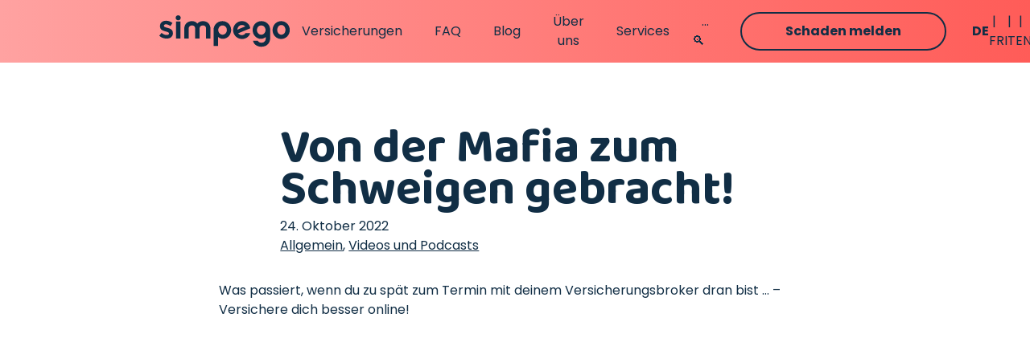

--- FILE ---
content_type: text/html; charset=UTF-8
request_url: https://blog.simpego.ch/allgemein/von-der-mafia-zum-schweigen-gebracht/
body_size: 11469
content:
<!DOCTYPE html>
<html xml:lang="de" lang="de">
<head>
<meta name="viewport" content="width=device-width, initial-scale=1">
<meta http-equiv="X-UA-Compatible" content="IE=edge">
<meta charset="utf-8" />
<!-- Favicons -->
<link rel="apple-touch-icon" sizes="57x57" href="https://www.simpego.ch/dam/fav/apple-icon-57x57.png">
<link rel="apple-touch-icon" sizes="60x60" href="https://www.simpego.ch/dam/fav/apple-icon-60x60.png">
<link rel="apple-touch-icon" sizes="72x72" href="https://www.simpego.ch/dam/fav/apple-icon-72x72.png">
<link rel="apple-touch-icon" sizes="76x76" href="https://www.simpego.ch/dam/fav/apple-icon-76x76.png">
<link rel="apple-touch-icon" sizes="114x114" href="https://www.simpego.ch/dam/fav/apple-icon-114x114.png">
<link rel="apple-touch-icon" sizes="120x120" href="https://www.simpego.ch/dam/fav/apple-icon-120x120.png">
<link rel="apple-touch-icon" sizes="144x144" href="https://www.simpego.ch/dam/fav/apple-icon-144x144.png">
<link rel="apple-touch-icon" sizes="152x152" href="https://www.simpego.ch/dam/fav/apple-icon-152x152.png">
<link rel="apple-touch-icon" sizes="180x180" href="https://www.simpego.ch/dam/fav/apple-icon-180x180.png">
<link rel="icon" type="image/png" sizes="192x192" href="https://www.simpego.ch/dam/fav/android-icon-192x192.png">
<link rel="icon" type="image/png" sizes="32x32" href="https://www.simpego.ch/dam/fav/favicon-32x32.png">
<link rel="icon" type="image/png" sizes="96x96" href="https://www.simpego.ch/dam/fav/favicon-96x96.png">
<link rel="icon" type="image/png" sizes="16x16" href="https://www.simpego.ch/dam/fav/favicon-16x16.png">
<link rel="manifest" href="https://www.simpego.ch/dam/fav/manifest.json">
<meta name="msapplication-TileColor" content="#ffffff">
<meta name="msapplication-TileImage" content="https://www.simpego.ch/dam/fav/ms-icon-144x144.png">
<meta name="theme-color" content="#ffffff">
<style>
main .btn {
--btn-bg: #c8ff46;
--btn-bg-action: #b4ea00;
border-color: transparent !important;
}
</style>
<!-- Google Tag Manager -->
<script>(function(w,d,s,l,i){w[l]=w[l]||[];w[l].push({'gtm.start':
new Date().getTime(),event:'gtm.js'});var f=d.getElementsByTagName(s)[0],
j=d.createElement(s),dl=l!='dataLayer'?'&l='+l:'';j.async=true;j.src=
'//www.googletagmanager.com/gtm.js?id='+i+dl;f.parentNode.insertBefore(j,f);
})(window,document,'script','dataLayer','GTM-NDPMJXD');</script>
<!-- End Google Tag Manager -->
<!-- Google Tag Manager (noscript) -->
<noscript><iframe src="//www.googletagmanager.com/ns.html?id=GTM-NDPMJXD"
height="0" width="0" style="display:none;visibility:hidden"></iframe></noscript>
<!-- End Google Tag Manager (noscript) -->
<!-- Basis Rich Snippet DE -->
<script type="application/ld+json">
{
"@context": "http://schema.org",
"@type": "Organization",
"name": "Simpego Versicherungen AG",
"brand": "simpego",
"address": {
"@type": "PostalAddress",
"streetAddress": "Hohlstrasse 556",
"addressLocality": "Zürich",
"postalCode": "8048",
"addressCountry": "CH"
},
"contactPoint": [{
"@type": "ContactPoint",
"telephone": "+41 58 521 11 11",
"contactType": "Kundenservice",
"email": "service@simpego.ch",
"url": "https://www.simpego.ch",
"description": "Erreichbar Montag bis Donnerstag: 07:30 Uhr bis 18:00 Uhr, Freitag: 07:30 Uhr bis 17:00 Uhr"
}],
"aggregateRating": {
"@type": "AggregateRating",
"ratingValue": "4.1",
"reviewCount": "564"
}
}
</script>
<!-- END - Basis Rich Snippet DE -->
<!-- Crisp -->
<script type="text/javascript">window.$crisp=[];window.CRISP_WEBSITE_ID="82ecfa04-d052-4d80-9e96-dd1562ac4d25";(function(){d=document;s=d.createElement("script");s.src="https://client.crisp.chat/l.js";s.async=1;d.getElementsByTagName("head")[0].appendChild(s);})();</script>
<!-- END - Basis Rich Snippet DE -->
<link rel="stylesheet" type="text/css" href="https://www.simpego.ch/.resources/simpego/webresources/dist/main~2025-03-13-07-40-25-000~cache.css" media="all" />
<script src="https://www.simpego.ch/.resources/simpego/webresources/dist/main~2025-03-13-07-40-25-000~cache.js"></script>
<script type="application/ld+json">{
    "@context": "http:\/\/schema.org",
    "@type": "BlogPosting",
    "mainEntityOfPage": {
        "@type": "WebPage"
    },
    "headline": "Von der Mafia zum Schweigen gebracht!",
    "datePublished": "2022-10-24T09:36:50+00:00",
    "dateModified": "2022-10-24T09:43:47+00:00",
    "author": {
        "@type": "Person",
        "name": "Barbara Brodard"
    },
    "publisher": {
        "@type": "Organization",
        "name": "simpego"
    },
    "description": "Was passiert, wenn du zu sp\u00e4t zum Termin mit deinem Versicherungsbroker dran bist\u00a0...",
    "image": {
        "@type": "ImageObject",
        "url": "https:\/\/blog.simpego.ch\/assets\/lbwp-cdn\/simpego-blog\/files\/1666604188\/schweigegeluebde-1920x1080-1-1280x720.jpg",
        "height": 720,
        "width": 1280
    }
}</script><meta name='robots' content='index, follow, max-image-preview:large, max-snippet:-1, max-video-preview:-1' />
<link rel="alternate" href="https://blog.simpego.ch/allgemein/von-der-mafia-zum-schweigen-gebracht/" hreflang="de" />
<link rel="alternate" href="https://blog.simpego.ch/fr/general/voeux-de-silence/" hreflang="fr" />

	<!-- This site is optimized with the Yoast SEO Premium plugin v26.7 (Yoast SEO v26.7) - https://yoast.com/wordpress/plugins/seo/ -->
	<title>Von der Mafia zum Schweigen gebracht! - simpego</title>
	<meta name="description" content="Was passiert, wenn du zu spät zum Termin mit deinem Versicherungsbroker dran bist …" />
	<link rel="canonical" href="https://blog.simpego.ch/allgemein/von-der-mafia-zum-schweigen-gebracht/" />
	<meta property="og:locale" content="de_DE" />
	<meta property="og:locale:alternate" content="fr_FR" />
	<meta property="og:type" content="article" />
	<meta property="og:title" content="Von der Mafia zum Schweigen gebracht!" />
	<meta property="og:description" content="Was passiert, wenn du zu spät zum Termin mit deinem Versicherungsbroker dran bist …" />
	<meta property="og:url" content="https://blog.simpego.ch/allgemein/von-der-mafia-zum-schweigen-gebracht/" />
	<meta property="og:site_name" content="simpego" />
	<meta property="article:publisher" content="https://www.facebook.com/simpego/" />
	<meta property="article:published_time" content="2022-10-24T09:36:50+00:00" />
	<meta property="article:modified_time" content="2022-10-24T09:43:47+00:00" />
	<meta property="og:image" content="https://blog.simpego.ch/assets/lbwp-cdn/simpego-blog/files/1666604188/schweigegeluebde-1920x1080-1.jpg" />
	<meta property="og:image:width" content="1920" />
	<meta property="og:image:height" content="1080" />
	<meta property="og:image:type" content="image/jpeg" />
	<meta name="author" content="Barbara Brodard" />
	<meta name="twitter:card" content="summary_large_image" />
	<meta name="twitter:title" content="Von der Mafia zum Schweigen gebracht!" />
	<meta name="twitter:description" content="Was passiert, wenn du zu spät zum Termin mit deinem Versicherungsbroker dran bist …" />
	<meta name="twitter:image" content="https://blog.simpego.ch/assets/lbwp-cdn/simpego-blog/files/1666604188/schweigegeluebde-1920x1080-1.jpg" />
	<meta name="twitter:label1" content="Verfasst von" />
	<meta name="twitter:data1" content="Barbara Brodard" />
	<!-- / Yoast SEO Premium plugin. -->


<link rel="alternate" title="oEmbed (JSON)" type="application/json+oembed" href="https://blog.simpego.ch/wp-json/oembed/1.0/embed?url=https%3A%2F%2Fblog.simpego.ch%2Fallgemein%2Fvon-der-mafia-zum-schweigen-gebracht%2F&#038;lang=de" />
<link rel="alternate" title="oEmbed (XML)" type="text/xml+oembed" href="https://blog.simpego.ch/wp-json/oembed/1.0/embed?url=https%3A%2F%2Fblog.simpego.ch%2Fallgemein%2Fvon-der-mafia-zum-schweigen-gebracht%2F&#038;format=xml&#038;lang=de" />
<style id='wp-img-auto-sizes-contain-inline-css' type='text/css'>
img:is([sizes=auto i],[sizes^="auto," i]){contain-intrinsic-size:3000px 1500px}
/*# sourceURL=wp-img-auto-sizes-contain-inline-css */
</style>
<link rel='stylesheet' href='https://blog.simpego.ch/wp-content/plugins/lbwp/resources/css/lbwp-frontend__489.css' type='text/css' media='all' />
<link rel='stylesheet' href='https://blog.simpego.ch/wp-content/plugins/lbwp/resources/libraries/fancybox/fancybox.min__26.css' type='text/css' media='all' />
<style id='global-styles-inline-css' type='text/css'>
:root{--wp--preset--aspect-ratio--square: 1;--wp--preset--aspect-ratio--4-3: 4/3;--wp--preset--aspect-ratio--3-4: 3/4;--wp--preset--aspect-ratio--3-2: 3/2;--wp--preset--aspect-ratio--2-3: 2/3;--wp--preset--aspect-ratio--16-9: 16/9;--wp--preset--aspect-ratio--9-16: 9/16;--wp--preset--color--black: #000000;--wp--preset--color--cyan-bluish-gray: #abb8c3;--wp--preset--color--white: #ffffff;--wp--preset--color--pale-pink: #f78da7;--wp--preset--color--vivid-red: #cf2e2e;--wp--preset--color--luminous-vivid-orange: #ff6900;--wp--preset--color--luminous-vivid-amber: #fcb900;--wp--preset--color--light-green-cyan: #7bdcb5;--wp--preset--color--vivid-green-cyan: #00d084;--wp--preset--color--pale-cyan-blue: #8ed1fc;--wp--preset--color--vivid-cyan-blue: #0693e3;--wp--preset--color--vivid-purple: #9b51e0;--wp--preset--gradient--vivid-cyan-blue-to-vivid-purple: linear-gradient(135deg,rgb(6,147,227) 0%,rgb(155,81,224) 100%);--wp--preset--gradient--light-green-cyan-to-vivid-green-cyan: linear-gradient(135deg,rgb(122,220,180) 0%,rgb(0,208,130) 100%);--wp--preset--gradient--luminous-vivid-amber-to-luminous-vivid-orange: linear-gradient(135deg,rgb(252,185,0) 0%,rgb(255,105,0) 100%);--wp--preset--gradient--luminous-vivid-orange-to-vivid-red: linear-gradient(135deg,rgb(255,105,0) 0%,rgb(207,46,46) 100%);--wp--preset--gradient--very-light-gray-to-cyan-bluish-gray: linear-gradient(135deg,rgb(238,238,238) 0%,rgb(169,184,195) 100%);--wp--preset--gradient--cool-to-warm-spectrum: linear-gradient(135deg,rgb(74,234,220) 0%,rgb(151,120,209) 20%,rgb(207,42,186) 40%,rgb(238,44,130) 60%,rgb(251,105,98) 80%,rgb(254,248,76) 100%);--wp--preset--gradient--blush-light-purple: linear-gradient(135deg,rgb(255,206,236) 0%,rgb(152,150,240) 100%);--wp--preset--gradient--blush-bordeaux: linear-gradient(135deg,rgb(254,205,165) 0%,rgb(254,45,45) 50%,rgb(107,0,62) 100%);--wp--preset--gradient--luminous-dusk: linear-gradient(135deg,rgb(255,203,112) 0%,rgb(199,81,192) 50%,rgb(65,88,208) 100%);--wp--preset--gradient--pale-ocean: linear-gradient(135deg,rgb(255,245,203) 0%,rgb(182,227,212) 50%,rgb(51,167,181) 100%);--wp--preset--gradient--electric-grass: linear-gradient(135deg,rgb(202,248,128) 0%,rgb(113,206,126) 100%);--wp--preset--gradient--midnight: linear-gradient(135deg,rgb(2,3,129) 0%,rgb(40,116,252) 100%);--wp--preset--font-size--small: 13px;--wp--preset--font-size--medium: 20px;--wp--preset--font-size--large: 36px;--wp--preset--font-size--x-large: 42px;--wp--preset--spacing--20: 0.44rem;--wp--preset--spacing--30: 0.67rem;--wp--preset--spacing--40: 1rem;--wp--preset--spacing--50: 1.5rem;--wp--preset--spacing--60: 2.25rem;--wp--preset--spacing--70: 3.38rem;--wp--preset--spacing--80: 5.06rem;--wp--preset--shadow--natural: 6px 6px 9px rgba(0, 0, 0, 0.2);--wp--preset--shadow--deep: 12px 12px 50px rgba(0, 0, 0, 0.4);--wp--preset--shadow--sharp: 6px 6px 0px rgba(0, 0, 0, 0.2);--wp--preset--shadow--outlined: 6px 6px 0px -3px rgb(255, 255, 255), 6px 6px rgb(0, 0, 0);--wp--preset--shadow--crisp: 6px 6px 0px rgb(0, 0, 0);}:where(body) { margin: 0; }.wp-site-blocks > .alignleft { float: left; margin-right: 2em; }.wp-site-blocks > .alignright { float: right; margin-left: 2em; }.wp-site-blocks > .aligncenter { justify-content: center; margin-left: auto; margin-right: auto; }:where(.is-layout-flex){gap: 0.5em;}:where(.is-layout-grid){gap: 0.5em;}.is-layout-flow > .alignleft{float: left;margin-inline-start: 0;margin-inline-end: 2em;}.is-layout-flow > .alignright{float: right;margin-inline-start: 2em;margin-inline-end: 0;}.is-layout-flow > .aligncenter{margin-left: auto !important;margin-right: auto !important;}.is-layout-constrained > .alignleft{float: left;margin-inline-start: 0;margin-inline-end: 2em;}.is-layout-constrained > .alignright{float: right;margin-inline-start: 2em;margin-inline-end: 0;}.is-layout-constrained > .aligncenter{margin-left: auto !important;margin-right: auto !important;}.is-layout-constrained > :where(:not(.alignleft):not(.alignright):not(.alignfull)){margin-left: auto !important;margin-right: auto !important;}body .is-layout-flex{display: flex;}.is-layout-flex{flex-wrap: wrap;align-items: center;}.is-layout-flex > :is(*, div){margin: 0;}body .is-layout-grid{display: grid;}.is-layout-grid > :is(*, div){margin: 0;}body{padding-top: 0px;padding-right: 0px;padding-bottom: 0px;padding-left: 0px;}a:where(:not(.wp-element-button)){text-decoration: underline;}:root :where(.wp-element-button, .wp-block-button__link){background-color: #32373c;border-width: 0;color: #fff;font-family: inherit;font-size: inherit;font-style: inherit;font-weight: inherit;letter-spacing: inherit;line-height: inherit;padding-top: calc(0.667em + 2px);padding-right: calc(1.333em + 2px);padding-bottom: calc(0.667em + 2px);padding-left: calc(1.333em + 2px);text-decoration: none;text-transform: inherit;}.has-black-color{color: var(--wp--preset--color--black) !important;}.has-cyan-bluish-gray-color{color: var(--wp--preset--color--cyan-bluish-gray) !important;}.has-white-color{color: var(--wp--preset--color--white) !important;}.has-pale-pink-color{color: var(--wp--preset--color--pale-pink) !important;}.has-vivid-red-color{color: var(--wp--preset--color--vivid-red) !important;}.has-luminous-vivid-orange-color{color: var(--wp--preset--color--luminous-vivid-orange) !important;}.has-luminous-vivid-amber-color{color: var(--wp--preset--color--luminous-vivid-amber) !important;}.has-light-green-cyan-color{color: var(--wp--preset--color--light-green-cyan) !important;}.has-vivid-green-cyan-color{color: var(--wp--preset--color--vivid-green-cyan) !important;}.has-pale-cyan-blue-color{color: var(--wp--preset--color--pale-cyan-blue) !important;}.has-vivid-cyan-blue-color{color: var(--wp--preset--color--vivid-cyan-blue) !important;}.has-vivid-purple-color{color: var(--wp--preset--color--vivid-purple) !important;}.has-black-background-color{background-color: var(--wp--preset--color--black) !important;}.has-cyan-bluish-gray-background-color{background-color: var(--wp--preset--color--cyan-bluish-gray) !important;}.has-white-background-color{background-color: var(--wp--preset--color--white) !important;}.has-pale-pink-background-color{background-color: var(--wp--preset--color--pale-pink) !important;}.has-vivid-red-background-color{background-color: var(--wp--preset--color--vivid-red) !important;}.has-luminous-vivid-orange-background-color{background-color: var(--wp--preset--color--luminous-vivid-orange) !important;}.has-luminous-vivid-amber-background-color{background-color: var(--wp--preset--color--luminous-vivid-amber) !important;}.has-light-green-cyan-background-color{background-color: var(--wp--preset--color--light-green-cyan) !important;}.has-vivid-green-cyan-background-color{background-color: var(--wp--preset--color--vivid-green-cyan) !important;}.has-pale-cyan-blue-background-color{background-color: var(--wp--preset--color--pale-cyan-blue) !important;}.has-vivid-cyan-blue-background-color{background-color: var(--wp--preset--color--vivid-cyan-blue) !important;}.has-vivid-purple-background-color{background-color: var(--wp--preset--color--vivid-purple) !important;}.has-black-border-color{border-color: var(--wp--preset--color--black) !important;}.has-cyan-bluish-gray-border-color{border-color: var(--wp--preset--color--cyan-bluish-gray) !important;}.has-white-border-color{border-color: var(--wp--preset--color--white) !important;}.has-pale-pink-border-color{border-color: var(--wp--preset--color--pale-pink) !important;}.has-vivid-red-border-color{border-color: var(--wp--preset--color--vivid-red) !important;}.has-luminous-vivid-orange-border-color{border-color: var(--wp--preset--color--luminous-vivid-orange) !important;}.has-luminous-vivid-amber-border-color{border-color: var(--wp--preset--color--luminous-vivid-amber) !important;}.has-light-green-cyan-border-color{border-color: var(--wp--preset--color--light-green-cyan) !important;}.has-vivid-green-cyan-border-color{border-color: var(--wp--preset--color--vivid-green-cyan) !important;}.has-pale-cyan-blue-border-color{border-color: var(--wp--preset--color--pale-cyan-blue) !important;}.has-vivid-cyan-blue-border-color{border-color: var(--wp--preset--color--vivid-cyan-blue) !important;}.has-vivid-purple-border-color{border-color: var(--wp--preset--color--vivid-purple) !important;}.has-vivid-cyan-blue-to-vivid-purple-gradient-background{background: var(--wp--preset--gradient--vivid-cyan-blue-to-vivid-purple) !important;}.has-light-green-cyan-to-vivid-green-cyan-gradient-background{background: var(--wp--preset--gradient--light-green-cyan-to-vivid-green-cyan) !important;}.has-luminous-vivid-amber-to-luminous-vivid-orange-gradient-background{background: var(--wp--preset--gradient--luminous-vivid-amber-to-luminous-vivid-orange) !important;}.has-luminous-vivid-orange-to-vivid-red-gradient-background{background: var(--wp--preset--gradient--luminous-vivid-orange-to-vivid-red) !important;}.has-very-light-gray-to-cyan-bluish-gray-gradient-background{background: var(--wp--preset--gradient--very-light-gray-to-cyan-bluish-gray) !important;}.has-cool-to-warm-spectrum-gradient-background{background: var(--wp--preset--gradient--cool-to-warm-spectrum) !important;}.has-blush-light-purple-gradient-background{background: var(--wp--preset--gradient--blush-light-purple) !important;}.has-blush-bordeaux-gradient-background{background: var(--wp--preset--gradient--blush-bordeaux) !important;}.has-luminous-dusk-gradient-background{background: var(--wp--preset--gradient--luminous-dusk) !important;}.has-pale-ocean-gradient-background{background: var(--wp--preset--gradient--pale-ocean) !important;}.has-electric-grass-gradient-background{background: var(--wp--preset--gradient--electric-grass) !important;}.has-midnight-gradient-background{background: var(--wp--preset--gradient--midnight) !important;}.has-small-font-size{font-size: var(--wp--preset--font-size--small) !important;}.has-medium-font-size{font-size: var(--wp--preset--font-size--medium) !important;}.has-large-font-size{font-size: var(--wp--preset--font-size--large) !important;}.has-x-large-font-size{font-size: var(--wp--preset--font-size--x-large) !important;}
:where(.wp-block-post-template.is-layout-flex){gap: 1.25em;}:where(.wp-block-post-template.is-layout-grid){gap: 1.25em;}
:where(.wp-block-term-template.is-layout-flex){gap: 1.25em;}:where(.wp-block-term-template.is-layout-grid){gap: 1.25em;}
:where(.wp-block-columns.is-layout-flex){gap: 2em;}:where(.wp-block-columns.is-layout-grid){gap: 2em;}
:root :where(.wp-block-pullquote){font-size: 1.5em;line-height: 1.6;}
/*# sourceURL=global-styles-inline-css */
</style>
<link rel='stylesheet' href='https://blog.simpego.ch/wp-content/themes/lbwp-standard-03/assets/styles/base__201.css' type='text/css' media='all' />
<link rel='stylesheet' href='https://blog.simpego.ch/wp-content/themes/simpego-blog-s03/assets/styles/child-theme__1026.css' type='text/css' media='all' />
<link rel='stylesheet' href='https://blog.simpego.ch/wp-content/plugins/lbwp/resources/js/slick-carousel/1.6.x/slick.min__489.css' type='text/css' media='all' />
<script type="text/javascript" src="https://blog.simpego.ch/wp-includes/js/jquery/jquery.min__371.js" id="jquery-core-js"></script>
<script type="text/javascript" src="https://blog.simpego.ch/wp-includes/js/jquery/jquery-migrate.min__341.js" id="jquery-migrate-js"></script>
<script type="text/javascript" src="https://blog.simpego.ch/wp-content/plugins/lbwp/resources/js/focuspoint/jquery.focuspoint.min__489.js" id="lbwp-focuspoint-js"></script>
<script type="text/javascript" src="https://blog.simpego.ch/wp-content/plugins/lbwp/resources/js/lazysizes.min__10.js" id="lazysizes-js"></script>
<script type="text/javascript" src="https://blog.simpego.ch/wp-content/plugins/lbwp/resources/js/aboon/search__489.js" id="aboon-search-js"></script>
<link rel="https://api.w.org/" href="https://blog.simpego.ch/wp-json/" /><link rel="alternate" title="JSON" type="application/json" href="https://blog.simpego.ch/wp-json/wp/v2/posts/5375" /><link rel="EditURI" type="application/rsd+xml" title="RSD" href="https://blog.simpego.ch/xmlrpc.php?rsd" />
<link rel='shortlink' href='https://blog.simpego.ch/?p=5375' />

      <script type="text/javascript">
        var lbwpGlobal = {"language":"de","version":"1026"}
      </script>
    
      <script type="text/javascript">
        var focusPointConfig = {"functionSelector":".lbwp-focuspoint","autoRegisterLibrary":true,"overrideWpGalleries":false,"overrideWpImageBlock":false,"overrideWpGalleryBlock":true,"gallerySettings":{"imageSize":"auto","linkTo":false,"imageCrop":true,"columns":3,"printCaptions":true,"dataAttributes":[],"container":"\n        <div class=\"gallery gallery-focuspoint gallery-size-{imageSize} {classes}\">\n          {content}\n        <\/div>\n        {blockCaption}\n      ","element":"\n        <figure class=\"gallery-item\"{attr}>\n          {image}\n          <figcaption>{caption}<\/figcaption>\n        <\/figure>\n      ","linkOriginal":"auto"}};
        jQuery(function() {
          jQuery(focusPointConfig.functionSelector).focusPoint();
        });
        var lbwpReRunTrigger = 0;
        function lbwpReRunFocusPoint() {
          if (lbwpReRunTrigger > 0) clearTimeout(lbwpReRunTrigger);
          lbwpReRunTrigger = setTimeout(function() {
            jQuery(focusPointConfig.functionSelector).focusPoint();
          }, 50);
        }
        function lbwpFixCloneFocusPoint(event, slick) {
          var slider = jQuery(this);
          setTimeout(function() {
            var clones = slider.find(".slick-cloned");
            var items = slider.find(".slick-slide:not(.slick-cloned)").length;
            clones.each(function() {
              var clone = jQuery(this);
              var index = clone.data("slick-index");
              if (index < 0) {
                var originalIndex = (index === -1) ? (items-1) : (items-2);
              } else if (index > 0) {
                var originalIndex = (((index+1) - items) === 1) ? 0 : 1;
              }
              var original = slider.find("[data-slick-index=" + originalIndex  + "] img");
              clone.find("img").attr("style", original.attr("style"));
            });
          }, 350);
	      }
	      document.addEventListener("lazybeforeunveil", function(e){
          lbwpReRunFocusPoint();
        });
      </script>
    <style>
    :root{
      {font-vars}
      
    }
  </style><script>var lbwpFormFieldConditions = [];</script>
            <link rel="preload" href="https://blog.simpego.ch/wp-content/themes/lbwp-standard-03/lib/FontAwesome/7.0.0/s03-fontawesome-base.css" as="style" onload="this.onload=null;this.rel='stylesheet'">
            <noscript><link rel="stylesheet" href="https://blog.simpego.ch/wp-content/themes/lbwp-standard-03/lib/FontAwesome/7.0.0/s03-fontawesome-base.css"></noscript>
          
      <link rel="alternate" type="text/xml" title="blog.simpego.ch - RSS Feed" href="https://blog.simpego.ch/feed/rss/" />
      <link rel="alternate" type="application/atom+xml" title="blog.simpego.ch - Atom Feed" href="https://blog.simpego.ch/feed/atom/" />
      <link rel="alternate" type="application/rss+xml" title="blog.simpego.ch - RSS Feed" href="https://blog.simpego.ch/feed/" />
    <meta name="thumbnail" content="https://blog.simpego.ch/assets/lbwp-cdn/simpego-blog/files/1666604188/schweigegeluebde-1920x1080-1-300x300.jpg" />
</head>
<body class="wp-singular post-template-default single single-post postid-5375 single-format-standard wp-embed-responsive wp-theme-lbwp-standard-03 wp-child-theme-simpego-blog-s03 lang-de category-1 category-allgemein">
<div class="master">
<div class="master__content">
<header class="site-header" id="site-header">
<div class="container container--2xl w-full">
<div class="flex justify-between items-center w-full">
<a class="site-header__brand" href="https://www.simpego.ch/de" aria-label="Simpego home page">
<svg class="icon icon--simpego" aria-hidden="true">
<use xlink:href="https://blog.simpego.ch/wp-content/themes/simpego-blog-s03/assets/images/icons.svg#simpego" />
</svg>
</a>
<button class="hamburger site-header__menu lg:hidden" id="hamburger" aria-label="Open Navigation" aria-haspopup="true" aria-expanded="false">
<span class="hamburger-box">
<span class="hamburger-inner"></span>
</span>
</button>
<div class="hidden lg:flex items-center">
<nav>
<ul class="list-inline">
<li>
<button class="site-header__btn btn-reset " data-nav-trigger="versicherungen" aria-describedby="versicherungen">
Versicherungen
</button>
<div class="popover popover--rounded" id="versicherungen" role="tooltip">
<div class="popover__arrow" data-popper-arrow></div>
<div class="flow">
<div class="flex">
<svg class="icon icon--car block icon--xl mr-4" aria-hidden="true">
<use xlink:href="https://blog.simpego.ch/wp-content/themes/simpego-blog-s03/assets/images/icons.svg#car" />
</svg>
<ul class="site-header__list list mt-2">
<li class="font-bold"><a href="https://www.simpego.ch/de/versicherungen/motorfahrzeuge">Motorfahrzeuge</a></li>
<li><a href="https://www.simpego.ch/de/autoversicherung">Autoversicherung</a></li>
<li><a href="https://www.simpego.ch/de/motorradversicherung">Motorradversicherung</a></li>
<li><a href="https://www.simpego.ch/de/oldtimerversicherung">Oldtimerversicherung</a></li>
</ul>
</div>
<div class="flex">
<svg class="icon icon--house block icon--xl mr-4" aria-hidden="true">
<use xlink:href="https://blog.simpego.ch/wp-content/themes/simpego-blog-s03/assets/images/icons.svg#house" />
</svg>
<ul class="site-header__list list mt-2">
<li class="font-bold"><a href="https://www.simpego.ch/de/versicherungen/haushalt">Haus &amp; Wohnen</a></li>
<li><a href="https://www.simpego.ch/de/haftpflichtversicherung">Haftpflichtversicherung</a></li>
<li><a href="https://www.simpego.ch/de/hausratversicherung">Hausratversicherung</a></li>
<li><a href="https://www.simpego.ch/de/gebaeudeversicherung">Gebäudeversicherung</a></li>
</ul>
</div>
<div class="flex">
<svg class="icon icon--pet-animals block icon--xl mr-4" aria-hidden="true">
<use xlink:href="https://blog.simpego.ch/wp-content/themes/simpego-blog-s03/assets/images/icons.svg#pet-animals" />
</svg>
<ul class="site-header__list list mt-2">
<li class="font-bold"><a href="https://www.simpego.ch/de/versicherungen/haustiere">Haustiere</a></li>
<li><a href="https://www.simpego.ch/de/haustierversicherung">Haustierversicherung</a></li>
</ul>
</div>
<div class="flex">
<svg class="icon icon--pet-paw-cross block icon--xl mr-4" aria-hidden="true">
<use xlink:href="https://blog.simpego.ch/wp-content/themes/simpego-blog-s03/assets/images/icons.svg#pet-paw-cross" />
</svg>
<ul class="site-header__list list mt-2">
<li class="font-bold"><a href="https://www.simpego.ch/de/versicherungen/reise">Reiseversicherung</a></li>
<li><a href="https://www.simpego.ch/de/reiseversicherung">Reiseversicherung</a></li>
</ul>
</div>
<div class="flex">
<svg class="icon icon--select-1 block icon--xl mr-4" aria-hidden="true">
<use xlink:href="https://blog.simpego.ch/wp-content/themes/simpego-blog-s03/assets/images/icons.svg#select-1" />
</svg>
<ul class="site-header__list list mt-2">
<li class="font-bold"><a href="https://www.simpego.ch/de/versicherungen/select">Select</a></li>
<li><a href="https://www.simpego.ch/de/home-assistance">Home Assistance</a></li>
</ul>
</div>
<div class="flex">
<svg class="icon icon--simpego-team block icon--xl mr-4" aria-hidden="true">
<use xlink:href="https://blog.simpego.ch/wp-content/themes/simpego-blog-s03/assets/images/icons.svg#simpego-team" />
</svg>
<ul class="site-header__list list mt-2">
<li class="font-bold"><a href="https://www.simpego.ch/de/versicherungen/partner">Partnerprodukte</a></li>
<li><a href="https://www.simpego.ch/de/versicherungen/partner/rechtsschutz">Rechtsschutz (by Dextra)</a></li>
</ul>
</div>
</div>
</div>
</li>
<li>
<button class="site-header__btn btn-reset " data-nav-trigger="faq" aria-describedby="faq">
FAQ
</button>
<div class="popover popover--rounded" id="faq" role="tooltip">
<div class="popover__arrow" data-popper-arrow></div>
<div class="flow">
<div class="flex">
<ul class="site-header__list list mt-2">
<li class="font-bold"><a href="https://www.simpego.ch/de/faq/helpdesk">Helpdesk</a></li>
</ul>
</div>
<div class="flex">
<ul class="site-header__list list mt-2">
<li class="font-bold"><a href="https://www.simpego.ch/de/faq/auto">Auto</a></li>
</ul>
</div>
<div class="flex">
<ul class="site-header__list list mt-2">
<li class="font-bold"><a href="https://www.simpego.ch/de/faq/bezahlmodelle-autoversicherung">FlexDrive, BonusDrive, BasisDrive</a></li>
</ul>
</div>
<div class="flex">
<ul class="site-header__list list mt-2">
<li class="font-bold"><a href="https://www.simpego.ch/de/faq/haftpflicht">Privathaftpflicht</a></li>
</ul>
</div>
<div class="flex">
<ul class="site-header__list list mt-2">
<li class="font-bold"><a href="https://www.simpego.ch/de/faq/hausrat">Hausrat</a></li>
</ul>
</div>
<div class="flex">
<ul class="site-header__list list mt-2">
<li class="font-bold"><a href="https://www.simpego.ch/de/faq/gebaeude">Gebäude</a></li>
</ul>
</div>
<div class="flex">
<ul class="site-header__list list mt-2">
<li class="font-bold"><a href="https://www.simpego.ch/de/faq/haustier">Haustier</a></li>
</ul>
</div>
<div class="flex">
<ul class="site-header__list list mt-2">
<li class="font-bold"><a href="https://www.simpego.ch/de/faq/reise">Reise</a></li>
</ul>
</div>
<div class="flex">
<ul class="site-header__list list mt-2">
<li class="font-bold"><a href="https://www.simpego.ch/de/faq/service">Service</a></li>
</ul>
</div>
<div class="flex">
<ul class="site-header__list list mt-2">
<li class="font-bold"><a href="https://www.simpego.ch/de/faq/schaden">Schaden</a></li>
</ul>
</div>
</div>
</div>
</li>
<li>
<button class="site-header__btn btn-reset " data-nav-trigger="blog" aria-describedby="blog">
Blog
</button>
<div class="popover popover--rounded" id="blog" role="tooltip">
<div class="popover__arrow" data-popper-arrow></div>
<div class="flow">
<div class="flex">
<ul class="site-header__list list mt-2">
<li class="font-bold"><a href="https://www.simpego.ch/de/blog/uebersicht-blog">Übersicht</a></li>
</ul>
</div>
<div class="flex">
<ul class="site-header__list list mt-2">
<li class="font-bold"><a href="https://www.simpego.ch/de/blog/simpego-car">simpego Car</a></li>
</ul>
</div>
<div class="flex">
<ul class="site-header__list list mt-2">
<li class="font-bold"><a href="https://www.simpego.ch/de/blog/simpego-home">simpego Home</a></li>
</ul>
</div>
<div class="flex">
<ul class="site-header__list list mt-2">
<li class="font-bold"><a href="https://www.simpego.ch/de/blog/simpego-pet">simpego Pet</a></li>
</ul>
</div>
<div class="flex">
<ul class="site-header__list list mt-2">
<li class="font-bold"><a href="https://www.simpego.ch/de/blog/simpego-travel">simpego Travel</a></li>
</ul>
</div>
<div class="flex">
<ul class="site-header__list list mt-2">
<li class="font-bold"><a href="https://www.simpego.ch/de/blog/diverses">Diverses</a></li>
</ul>
</div>
<div class="flex">
<ul class="site-header__list list mt-2">
<li class="font-bold"><a href="https://www.simpego.ch/de/blog/test">Testberichte</a></li>
</ul>
</div>
<div class="flex">
<ul class="site-header__list list mt-2">
<li class="font-bold"><a href="https://www.simpego.ch/de/blog/video-und-podcasts">Videos und Podcasts</a></li>
</ul>
</div>
</div>
</div>
</li>
<li>
<button class="site-header__btn btn-reset " data-nav-trigger="über_uns" aria-describedby="über_uns">
Über uns
</button>
<div class="popover popover--rounded" id="über_uns" role="tooltip">
<div class="popover__arrow" data-popper-arrow></div>
<div class="flow">
<div class="flex">
<ul class="site-header__list list mt-2">
<li class="font-bold"><a href="https://www.simpego.ch/de/ueber/unternehmen">Unternehmen</a></li>
</ul>
</div>
<div class="flex">
<ul class="site-header__list list mt-2">
<li class="font-bold"><a href="https://www.simpego.ch/de/ueber/jobs">Jobs</a></li>
</ul>
</div>
<div class="flex">
<ul class="site-header__list list mt-2">
<li class="font-bold"><a href="https://www.simpego.ch/de/ueber/medien">Medien</a></li>
</ul>
</div>
<div class="flex">
<ul class="site-header__list list mt-2">
<li class="font-bold"><a href="https://www.simpego.ch/de/ueber/team">Team</a></li>
</ul>
</div>
</div>
</div>
</li>
<li>
<button class="site-header__btn btn-reset " data-nav-trigger="services" aria-describedby="services">
Services
</button>
<div class="popover popover--rounded" id="services" role="tooltip">
<div class="popover__arrow" data-popper-arrow></div>
<div class="flow">
<div class="flex">
<ul class="site-header__list list mt-2">
<li class="font-bold"><a href="https://www.simpego.ch/de/service/kundenservice">Kundenservice</a></li>
<li><a href="https://www.simpego.ch/de/service/kundenservice/adressanderung">Neue Adresse melden</a></li>
<li><a href="https://www.simpego.ch/de/service/kundenservice/dokumente-bestellen">Dokumente bestellen</a></li>
<li><a href="https://www.simpego.ch/de/service/kundenservice/vertragsanpassung">Vertragsanpassung</a></li>
</ul>
</div>
<div class="flex">
<ul class="site-header__list list mt-2">
<li class="font-bold"><a href="https://www.simpego.ch/de/service/schadenservice">Schaden melden</a></li>
<li><a href="https://www.simpego.ch/de/service/schadenservice/fahrzeug">Fahrzeugversicherung</a></li>
<li><a href="https://www.simpego.ch/de/service/schadenservice/unwetter">Fahrzeug: Unwetterschaden melden</a></li>
<li><a href="https://www.simpego.ch/de/service/schadenservice/garagen">Partnergarage finden</a></li>
<li><a href="https://www.simpego.ch/de/service/schadenservice/haushalt">Privathaftpflicht, Hausrat, Gebäude</a></li>
<li><a href="https://www.simpego.ch/de/service/schadenservice/reise">Reiseversicherung</a></li>
<li><a href="https://www.simpego.ch/de/service/schadenservice/tierversicherung">Tierarztbesuch melden</a></li>
<li><a href="https://www.simpego.ch/de/service/schadenservice/status-schaden">Status Schaden abfragen</a></li>
</ul>
</div>
<div class="flex">
<ul class="site-header__list list mt-2">
<li class="font-bold"><a href="https://www.simpego.ch/de/service/downloads">Downloads</a></li>
<li><a href="https://www.simpego.ch/de/service/downloads/avb">Allgemeine Versicherungsbedingungen</a></li>
<li><a href="https://www.simpego.ch/de/service/downloads/pib">Produktinformationen</a></li>
</ul>
</div>
</div>
</div>
</li>
<li><a class="site-header__btn " href="https://www.simpego.ch/de/suche">...🔍</a></li>
</ul>
</nav>
<a class="btn mx-8" href="https://www.simpego.ch/de/service/schadenservice">Schaden melden</a>
<div class="nav-lang"><a href="https://blog.simpego.ch/allgemein/von-der-mafia-zum-schweigen-gebracht/" class="nav-lang__btn is-active">de</a><a href="https://blog.simpego.ch/fr/general/voeux-de-silence/" class="nav-lang__btn">fr</a><a href="https://blog.simpego.ch/it/" class="nav-lang__btn">it</a><a href="https://blog.simpego.ch/en/" class="nav-lang__btn">en</a></div></div>
</div>
</div>
</header>  <main id="s03-a4a-content" class="post-5375 post type-post status-publish format-standard has-post-thumbnail hentry category-allgemein category-videos-und-podcasts tag-was-passiert">
    
<header class="container post-header content-below s03-default-grid mt-default">
  <div class="row">
    <div class="col text-col">

      <h1>Von der Mafia zum Schweigen gebracht!</h1>

      
<div class="post-meta">
  <span class="post-date">
    <i class="fa-light fa-calendar-days calendar-alt-single"></i><time class="entry-date published item" datetime="2022-10-24T11:36:50+02:00">24. Oktober 2022</time>  </span>
    <span class="post-categories">
    <i class="fa-light fa-folder-open folder-open-single"></i><a href="https://blog.simpego.ch/category/allgemein/" rel="category tag">Allgemein</a>, <a href="https://blog.simpego.ch/category/videos-und-podcasts/" rel="category tag">Videos und Podcasts</a>  </span>
      <span class="post-tags">
      <i class="fa-light fa-tag tag-single"></i><a href="https://blog.simpego.ch/tag/was-passiert/" rel="tag">Was passiert</a>    </span>
  </div>
    </div>

    
  </div>
</header>

    <div class="block-editor-wrapper">
      
          <section class="wp-block-wrapper paragraph s03-default-grid">
            <div class="grid-container">
              <div class="grid-row">
                <div class="grid-column">
<p>Was passiert, wenn du zu spät zum Termin mit deinem Versicherungsbroker dran bist … – Versichere dich besser online!</p>
</div>
              </div>
            </div>
          </section>
        


          <section class="wp-block-wrapper embed is-style-wide-1 wp-embed-aspect-16-9 wp-has-aspect-ratio s03-default-grid s03-mt-8 s03-mb-10">
            <div class="grid-container">
              <div class="grid-row">
                <div class="grid-column">
<figure class="wp-block-embed aligncenter is-type-video is-provider-youtube wp-block-embed-youtube is-style-wide-1 wp-embed-aspect-16-9 wp-has-aspect-ratio"><div class="wp-block-embed__wrapper">
<iframe title="Von der Mafia zum Schweigen gebracht!" width="500" height="281" src="https://www.youtube.com/embed/4r-Ru_uEmPw?feature=oembed" frameborder="0" allow="accelerometer; autoplay; clipboard-write; encrypted-media; gyroscope; picture-in-picture; web-share" referrerpolicy="strict-origin-when-cross-origin" allowfullscreen></iframe>
</div></figure>
</div>
              </div>
            </div>
          </section>
                  </div>

    
    <div id="post-tags" class="s03-default-grid mt-large mb-large">
  <div class="grid-container">
    <div class="grid-row">
      <div class="grid-column">

        <h3>Schlagworte</h3>
        <ul class="s03-tags">
          
                <li class="s03-pill">
                  <a href="https://blog.simpego.ch/tag/was-passiert/" class="s03-pill__link">Was passiert</a>
                </li>        </ul>

      </div>
    </div>
  </div>
</div>

      </main>


  
  </div><div class="master__footer">
<footer class="site-footer">
<div class="container container--2xl">
<div class="site-footer__layout">
<a class="site-footer__brand" href="https://www.simpego.ch/de" aria-label="Simpego Startseite">
<svg class="icon icon--simpego" aria-hidden="true">
<use xlink:href="https://blog.simpego.ch/wp-content/themes/simpego-blog-s03/assets/images/icons.svg#simpego"/>
</svg>
</a>
<ul class="mt-3">
<li><a href="https://www.simpego.ch/de/autoversicherung"
class="site-footer__headline">simpego Car</a></li>
<li>
<a href="https://www.simpego.ch/de/autoversicherung">Auto</a>
</li>
<li>
<a href="https://www.simpego.ch/de/motorradversicherung">Motorrad</a>
</li>
<li>
<a href="https://www.simpego.ch/de/oldtimerversicherung">Oldtimer</a>
</li>
<li>
<a href="https://www.simpego.ch/de/lieferwagenversicherung">Lieferwagen</a>
</li>
<li>
<a href="https://www.simpego.ch/de/versicherungen/motorfahrzeuge/autoversicherung/flotten">Flotten</a>
</li>
<li>
<a href="https://www.simpego.ch/de/versicherungen/motorfahrzeuge/flex-drive">Kilometer-Versicherung</a>
</li>
<li>
<a href="https://www.simpego.ch/de/versicherungen/motorfahrzeuge/bonusdrive">Rabatt</a>
</li>
<li>
<a href="https://www.simpego.ch/de/versicherungen/motorfahrzeuge/nummernschild-eingabe">Mit dem Nummernschild zur Offerte</a>
</li>
</ul>
<ul class="mt-3">
<li><a href="https://www.simpego.ch/de/hausratversicherung"
class="site-footer__headline">simpego home</a></li>
<li>
<a href="https://www.simpego.ch/de/haftpflichtversicherung">Privathaftpflicht</a>
</li>
<li>
<a href="https://www.simpego.ch/de/hausratversicherung">Hausrat</a>
</li>
<li>
<a href="https://www.simpego.ch/de/gebaeudeversicherung">Gebäude</a>
</li>
<li>
<a href="https://www.simpego.ch/de/home-assistance">Home Assistance</a>
</li>
<li>
<a href="https://www.simpego.ch/de/haustierversicherung">Haustiere</a>
</li>
<li>
<a href="https://www.simpego.ch/de/katzenversicherung">Katzen</a>
</li>
<li>
<a href="https://www.simpego.ch/de/hundeversicherung">Hunde</a>
</li>
<li>
<a href="https://www.simpego.ch/de/reiseversicherung">Reise</a>
</li>
</ul>
<ul class="mt-3">
<li><a href="https://www.simpego.ch/de/service"
class="site-footer__headline">Service</a></li>
<li>
<a href="https://www.simpego.ch/de/service/kundenservice">Kundenservice</a>
</li>
<li>
<a href="https://www.simpego.ch/de/service/schadenservice">Schaden melden</a>
</li>
<li>
<a href="https://www.simpego.ch/de/service/schadenservice/garagen">Partnergarage finden</a>
</li>
<li>
<a href="https://www.simpego.ch/de/service/downloads">Download Center</a>
</li>
<li>
<a href="https://www.simpego.ch/de/service/downloads/avb">AVBs</a>
</li>
<li>
<a href="https://www.simpego.ch/de/faq/helpdesk">FAQs</a>
</li>
<li>
<a href="https://www.simpego.ch/de/suche">Suche 🔍</a>
</li>
<li>
<a href="https://www.simpego.ch/de/blog/broker">Broker News</a>
</li>
<li>
<a href="https://www.simpego.ch/de/partner/registrierung">Für Broker: Partner werden</a>
</li>
</ul>
<ul class="mt-3">
<li><a href="https://www.simpego.ch/de/datenschutz"
class="site-footer__headline">Über uns</a></li>
<li>
<a href="https://www.simpego.ch/de/ueber/unternehmen">Unternehmen</a>
</li>
<li>
<a href="https://www.simpego.ch/de/jobs">Jobs</a>
</li>
<li>
<a href="https://www.simpego.ch/de/ueber/team">Team</a>
</li>
<li>
<a href="https://www.simpego.ch/de/blog">Blog</a>
</li>
<li>
<a href="https://www.simpego.ch/de/ueber/medien">Medien</a>
</li>
<li>
<a href="https://www.simpego.ch/de/datenschutz">Datenschutz</a>
</li>
<li>
<a href="https://www.simpego.ch/de/rechtliche-hinweise">Rechtliche Hinweise</a>
</li>
<li>
<a href="https://www.simpego.ch/de/impressum">Impressum</a>
</li>
</ul>
<ul class="site-footer__social list-inline text-white">
<li>
<a href="https://www.facebook.com/simpego/" target="_blank"
class="site-footer__social-link">
<svg class="icon icon--social-facebook" aria-hidden="true">
<use xlink:href="https://blog.simpego.ch/wp-content/themes/simpego-blog-s03/assets/images/icons.svg#social-facebook" />
</svg>
</a>
</li>
<li>
<a href="https://www.instagram.com/simpego/" target="_blank"
class="site-footer__social-link">
<svg class="icon icon--social-instagram" aria-hidden="true">
<use xlink:href="https://blog.simpego.ch/wp-content/themes/simpego-blog-s03/assets/images/icons.svg#social-instagram" />
</svg>
</a>
</li>
</ul>
</div>
<div class="lg:flex justify-end mt-8">
<small>© 2026 simpego</small>
</div>
</div>
</footer>
</div>
<div class="site-nav site-nav-wrapper is-hidden lg:hidden" id="site-nav">
<nav>
<ul class="accordion list">
<li class="accordion__item">
<h3 class="accordion__title">
<button class="accordion__btn" aria-controls="id-0" aria-expanded="false">
Versicherungen
</button>
</h3>
<div class="accordion__content" id="id-0" hidden>
<div class="flex">
<svg class="icon icon--car block icon--xl mr-4" aria-hidden="true">
<use xlink:href="https://blog.simpego.ch/wp-content/themes/simpego-blog-s03/assets/images/icons.svg#car" />
</svg>
<ul class=" list mt-2">
<li class="font-bold"><a href="https://www.simpego.ch/de/versicherungen/motorfahrzeuge">Motorfahrzeuge</a></li>
<li><a href="https://www.simpego.ch/de/autoversicherung">Autoversicherung</a></li>
<li><a href="https://www.simpego.ch/de/motorradversicherung">Motorradversicherung</a></li>
<li><a href="https://www.simpego.ch/de/oldtimerversicherung">Oldtimerversicherung</a></li>
</ul>
</div>
<div class="flex">
<svg class="icon icon--house block icon--xl mr-4" aria-hidden="true">
<use xlink:href="https://blog.simpego.ch/wp-content/themes/simpego-blog-s03/assets/images/icons.svg#house" />
</svg>
<ul class=" list mt-2">
<li class="font-bold"><a href="https://www.simpego.ch/de/versicherungen/haushalt">Haus &amp; Wohnen</a></li>
<li><a href="https://www.simpego.ch/de/haftpflichtversicherung">Haftpflichtversicherung</a></li>
<li><a href="https://www.simpego.ch/de/hausratversicherung">Hausratversicherung</a></li>
<li><a href="https://www.simpego.ch/de/gebaeudeversicherung">Gebäudeversicherung</a></li>
</ul>
</div>
<div class="flex">
<svg class="icon icon--pet-animals block icon--xl mr-4" aria-hidden="true">
<use xlink:href="https://blog.simpego.ch/wp-content/themes/simpego-blog-s03/assets/images/icons.svg#pet-animals" />
</svg>
<ul class=" list mt-2">
<li class="font-bold"><a href="https://www.simpego.ch/de/versicherungen/haustiere">Haustiere</a></li>
<li><a href="https://www.simpego.ch/de/haustierversicherung">Haustierversicherung</a></li>
</ul>
</div>
<div class="flex">
<svg class="icon icon--pet-paw-cross block icon--xl mr-4" aria-hidden="true">
<use xlink:href="https://blog.simpego.ch/wp-content/themes/simpego-blog-s03/assets/images/icons.svg#pet-paw-cross" />
</svg>
<ul class=" list mt-2">
<li class="font-bold"><a href="https://www.simpego.ch/de/versicherungen/reise">Reiseversicherung</a></li>
<li><a href="https://www.simpego.ch/de/reiseversicherung">Reiseversicherung</a></li>
</ul>
</div>
<div class="flex">
<svg class="icon icon--select-1 block icon--xl mr-4" aria-hidden="true">
<use xlink:href="https://blog.simpego.ch/wp-content/themes/simpego-blog-s03/assets/images/icons.svg#select-1" />
</svg>
<ul class=" list mt-2">
<li class="font-bold"><a href="https://www.simpego.ch/de/versicherungen/select">Select</a></li>
<li><a href="https://www.simpego.ch/de/home-assistance">Home Assistance</a></li>
</ul>
</div>
<div class="flex">
<svg class="icon icon--simpego-team block icon--xl mr-4" aria-hidden="true">
<use xlink:href="https://blog.simpego.ch/wp-content/themes/simpego-blog-s03/assets/images/icons.svg#simpego-team" />
</svg>
<ul class=" list mt-2">
<li class="font-bold"><a href="https://www.simpego.ch/de/versicherungen/partner">Partnerprodukte</a></li>
<li><a href="https://www.simpego.ch/de/versicherungen/partner/rechtsschutz">Rechtsschutz (by Dextra)</a></li>
</ul>
</div>
</div>
</li>
<li class="accordion__item">
<h3 class="accordion__title">
<button class="accordion__btn" aria-controls="id-1" aria-expanded="false">
FAQ
</button>
</h3>
<div class="accordion__content" id="id-1" hidden>
<div class="flex">
<ul class=" list mt-2">
<li class="font-bold"><a href="https://www.simpego.ch/de/faq/helpdesk">Helpdesk</a></li>
</ul>
</div>
<div class="flex">
<ul class=" list mt-2">
<li class="font-bold"><a href="https://www.simpego.ch/de/faq/auto">Auto</a></li>
</ul>
</div>
<div class="flex">
<ul class=" list mt-2">
<li class="font-bold"><a href="https://www.simpego.ch/de/faq/bezahlmodelle-autoversicherung">FlexDrive, BonusDrive, BasisDrive</a></li>
</ul>
</div>
<div class="flex">
<ul class=" list mt-2">
<li class="font-bold"><a href="https://www.simpego.ch/de/faq/haftpflicht">Privathaftpflicht</a></li>
</ul>
</div>
<div class="flex">
<ul class=" list mt-2">
<li class="font-bold"><a href="https://www.simpego.ch/de/faq/hausrat">Hausrat</a></li>
</ul>
</div>
<div class="flex">
<ul class=" list mt-2">
<li class="font-bold"><a href="https://www.simpego.ch/de/faq/gebaeude">Gebäude</a></li>
</ul>
</div>
<div class="flex">
<ul class=" list mt-2">
<li class="font-bold"><a href="https://www.simpego.ch/de/faq/haustier">Haustier</a></li>
</ul>
</div>
<div class="flex">
<ul class=" list mt-2">
<li class="font-bold"><a href="https://www.simpego.ch/de/faq/reise">Reise</a></li>
</ul>
</div>
<div class="flex">
<ul class=" list mt-2">
<li class="font-bold"><a href="https://www.simpego.ch/de/faq/service">Service</a></li>
</ul>
</div>
<div class="flex">
<ul class=" list mt-2">
<li class="font-bold"><a href="https://www.simpego.ch/de/faq/schaden">Schaden</a></li>
</ul>
</div>
</div>
</li>
<li class="accordion__item">
<h3 class="accordion__title">
<button class="accordion__btn" aria-controls="id-2" aria-expanded="false">
Blog
</button>
</h3>
<div class="accordion__content" id="id-2" hidden>
<div class="flex">
<ul class=" list mt-2">
<li class="font-bold"><a href="https://www.simpego.ch/de/blog/uebersicht-blog">Übersicht</a></li>
</ul>
</div>
<div class="flex">
<ul class=" list mt-2">
<li class="font-bold"><a href="https://www.simpego.ch/de/blog/simpego-car">simpego Car</a></li>
</ul>
</div>
<div class="flex">
<ul class=" list mt-2">
<li class="font-bold"><a href="https://www.simpego.ch/de/blog/simpego-home">simpego Home</a></li>
</ul>
</div>
<div class="flex">
<ul class=" list mt-2">
<li class="font-bold"><a href="https://www.simpego.ch/de/blog/simpego-pet">simpego Pet</a></li>
</ul>
</div>
<div class="flex">
<ul class=" list mt-2">
<li class="font-bold"><a href="https://www.simpego.ch/de/blog/simpego-travel">simpego Travel</a></li>
</ul>
</div>
<div class="flex">
<ul class=" list mt-2">
<li class="font-bold"><a href="https://www.simpego.ch/de/blog/diverses">Diverses</a></li>
</ul>
</div>
<div class="flex">
<ul class=" list mt-2">
<li class="font-bold"><a href="https://www.simpego.ch/de/blog/test">Testberichte</a></li>
</ul>
</div>
<div class="flex">
<ul class=" list mt-2">
<li class="font-bold"><a href="https://www.simpego.ch/de/blog/video-und-podcasts">Videos und Podcasts</a></li>
</ul>
</div>
</div>
</li>
<li class="accordion__item">
<h3 class="accordion__title">
<button class="accordion__btn" aria-controls="id-3" aria-expanded="false">
Über uns
</button>
</h3>
<div class="accordion__content" id="id-3" hidden>
<div class="flex">
<ul class=" list mt-2">
<li class="font-bold"><a href="https://www.simpego.ch/de/ueber/unternehmen">Unternehmen</a></li>
</ul>
</div>
<div class="flex">
<ul class=" list mt-2">
<li class="font-bold"><a href="https://www.simpego.ch/de/ueber/jobs">Jobs</a></li>
</ul>
</div>
<div class="flex">
<ul class=" list mt-2">
<li class="font-bold"><a href="https://www.simpego.ch/de/ueber/medien">Medien</a></li>
</ul>
</div>
<div class="flex">
<ul class=" list mt-2">
<li class="font-bold"><a href="https://www.simpego.ch/de/ueber/team">Team</a></li>
</ul>
</div>
</div>
</li>
<li class="accordion__item">
<h3 class="accordion__title">
<button class="accordion__btn" aria-controls="id-4" aria-expanded="false">
Services
</button>
</h3>
<div class="accordion__content" id="id-4" hidden>
<div class="flex">
<ul class=" list mt-2">
<li class="font-bold"><a href="https://www.simpego.ch/de/service/kundenservice">Kundenservice</a></li>
<li><a href="https://www.simpego.ch/de/service/kundenservice/adressanderung">Neue Adresse melden</a></li>
<li><a href="https://www.simpego.ch/de/service/kundenservice/dokumente-bestellen">Dokumente bestellen</a></li>
<li><a href="https://www.simpego.ch/de/service/kundenservice/vertragsanpassung">Vertragsanpassung</a></li>
</ul>
</div>
<div class="flex">
<ul class=" list mt-2">
<li class="font-bold"><a href="https://www.simpego.ch/de/service/schadenservice">Schaden melden</a></li>
<li><a href="https://www.simpego.ch/de/service/schadenservice/fahrzeug">Fahrzeugversicherung</a></li>
<li><a href="https://www.simpego.ch/de/service/schadenservice/unwetter">Fahrzeug: Unwetterschaden melden</a></li>
<li><a href="https://www.simpego.ch/de/service/schadenservice/garagen">Partnergarage finden</a></li>
<li><a href="https://www.simpego.ch/de/service/schadenservice/haushalt">Privathaftpflicht, Hausrat, Gebäude</a></li>
<li><a href="https://www.simpego.ch/de/service/schadenservice/reise">Reiseversicherung</a></li>
<li><a href="https://www.simpego.ch/de/service/schadenservice/tierversicherung">Tierarztbesuch melden</a></li>
<li><a href="https://www.simpego.ch/de/service/schadenservice/status-schaden">Status Schaden abfragen</a></li>
</ul>
</div>
<div class="flex">
<ul class=" list mt-2">
<li class="font-bold"><a href="https://www.simpego.ch/de/service/downloads">Downloads</a></li>
<li><a href="https://www.simpego.ch/de/service/downloads/avb">Allgemeine Versicherungsbedingungen</a></li>
<li><a href="https://www.simpego.ch/de/service/downloads/pib">Produktinformationen</a></li>
</ul>
</div>
</div>
</li>
<li><a href="https://www.simpego.ch/de/suche">...🔍</a></li>
</ul>
</nav>
<div class="site-nav__footer">
<a class="btn " href="https://www.simpego.ch/de/service/schadenservice">Schaden melden</a>
<div class="nav-lang">
<a href="https://www.simpego.ch/de"
class="nav-lang__btn is-active">DE</a>
<a href="https://www.simpego.ch/fr"
class="nav-lang__btn ">FR</a>
<a href="https://www.simpego.ch/it"
class="nav-lang__btn ">IT</a>
<a href="https://www.simpego.ch/en"
class="nav-lang__btn ">EN</a>
</div>
</div>
</div>
</div>
<script type="speculationrules">
{"prefetch":[{"source":"document","where":{"and":[{"href_matches":"/*"},{"not":{"href_matches":["/wp-*.php","/wp-admin/*","/assets/lbwp-cdn/simpego-blog/files/*","/wp-content/*","/wp-content/plugins/*","/wp-content/themes/simpego-blog-s03/*","/wp-content/themes/lbwp-standard-03/*","/*\\?(.+)"]}},{"not":{"selector_matches":"a[rel~=\"nofollow\"]"}},{"not":{"selector_matches":".no-prefetch, .no-prefetch a"}}]},"eagerness":"conservative"}]}
</script>

      <script type="text/javascript">
        var FancyBoxConfig = {"margin":10,"padding":10,"grouping":"automatic","ifGalleryRegisterAutoImages":true,"alwaysAddGalleryItemClasses":true,"shortcodeForceFileLinks":false,"shortcodeForceImageSize":"","automaticImagesAsGroup":true,"swipeOnlyActive":false,"swipeOnlyAddHandles":false,"swipeOnlyDetermination":"width","swipeOnlyBreakpointWidth":0,"swipeOnlyUseFancybox":false,"calcFixHeight":false,"calcModeHandlesVerticalPosition":"none","showNumberOfImages":true,"textNumberOfImages":"{index} \/ {total}","effectOpen":"fade","effectClose":"fade","effectNext":"elastic","effectPrev":"elastic","maxHeight":800};
      </script>
    
      <script type="text/javascript">
        var lbwpResponsiveIframeConfig = {"selectors":"iframe[src*=\"\/\/www.youtube.com\/\"], iframe[src*=\"\/\/www.youtube-nocookie.com\/\"], iframe[src*=\"\/\/player.vimeo.com\/\"], iframe.fix-ratio","containerClasses":"lbwp-iframe-container ratio-16x9","containerTag":"div","wrapperClasses":"","wrapperTag":""};
      </script>
    <script>let s03svgIcons = {"angle-left-paging":"<i class=\"fa-light fa-angle-left angle-left-paging\"><\/i>","angle-left-mobile-nav":"<i class=\"fa-light fa-angle-left angle-left-mobile-nav\"><\/i>","angle-right-paging":"<i class=\"fa-light fa-angle-right angle-right-paging\"><\/i>","angle-right-mobile-nav":"<i class=\"fa-light fa-angle-right angle-right-mobile-nav\"><\/i>","angle-down-accordion-block":"<i class=\"fa-light fa-angle-down angle-down-accordion-block\"><\/i>","angle-down-table-of-content-block":"<i class=\"fa-light fa-angle-down angle-down-table-of-content-block\"><\/i>","archive-sub-navigation-breadcrumb-spacer":"<i class=\"fa-light fa-angle-right archive-sub-navigation-breadcrumb-spacer\"><\/i>","archive-sub-navigation-tag-remove":"<i class=\"fa-light fa-xmark archive-sub-navigation-tag-remove\"><\/i>","archive-sub-navigation-toggler-icon":"<i class=\"fa-light fa-angle-down archive-sub-navigation-toggler-icon\"><\/i>","arrow-down-event":"<i class=\"fa-light fa-arrow-down arrow-down-event\"><\/i>","arrow-down-wide-short-filter":"<i class=\"fa-light fa-arrow-down-wide-short icon-sort arrow-down-wide-short-filter\"><\/i>","arrow-right-mega-menu":"<i class=\"fa-light fa-long-arrow-right arrow-right-mega-menu\"><\/i>","audio-reader-pause-icon":"<i aria-hidden=\"true\" class=\"fa-light fa-pause audio-reader-pause-icon\"><\/i>","audio-reader-play-icon":"<i aria-hidden=\"true\" class=\"fa-light fa-play audio-reader-play-icon\"><\/i>","border-all-post-nav":"<i class=\"fa-light fa-border-all border-all-post-nav\"><\/i>","back-mega-menu":"<i class=\"fa-light fa-long-arrow-left back-mega-menu\"><\/i>","bullet-point-level-1-table-of-content-block":"<i class=\"fa-light fa-minus bullet-point-level-1-table-of-content-block\"><\/i>","bullet-point-level-2-table-of-content-block":"<i class=\"fa-light fa-minus bullet-point-level-2-table-of-content-block\"><\/i>","bullet-point-level-3-table-of-content-block":"<i class=\"fa-light fa-minus bullet-point-level-3-table-of-content-block\"><\/i>","bullet-point-level-4-table-of-content-block":"<i class=\"fa-light fa-minus bullet-point-level-4-table-of-content-block\"><\/i>","calendar-alt-post-in-loop":"<i class=\"fa-light fa-calendar-days calendar-alt-post-in-loop\"><\/i>","calendar-alt-single":"<i class=\"fa-light fa-calendar-days calendar-alt-single\"><\/i>","caret-down-filter":"<i class=\"fa-light caret-down caret-down-filter\"><\/i>","cart-meta-icons":"<i class=\"fa-light fa-cart-shopping cart-meta-icons\"><\/i>","cart-filter":"<i class=\"fa-light fa-cart-plus cart-filter\"><\/i>","cart-plus-watchlist":"<i class=\"fa-light fa-cart-plus cart-plus-watchlist\"><\/i>","check-feature-box":"<i class=\"fa-light fa-check check-feature-box\"><\/i>","chevron-left-filter":"<i class=\"fa-light fa-chevron-left chevron-left-filter\"><\/i>","chevron-right-filter":"<i class=\"fa-light fa-chevron-right chevron-right-filter\"><\/i>","circle-minus-watchlist":"<i class=\"fa-light fa-circle-minus circle-minus-watchlist\"><\/i>","close-aboon-search-autocomplete":"<i aria-hidden=\"true\" class=\"fa-light fa-xmark close-aboon-search-autocomplete\"><\/i>","close-filter":"<i aria-hidden=\"true\" class=\"fa-light fa-xmark close-filter\"><\/i>","close-global-banner":"<i aria-hidden=\"true\" class=\"fa-light fa-xmark close-global-banner\"><\/i>","close-mega-menu":"<i aria-hidden=\"true\" class=\"fa-light fa-xmark close-mega-menu\"><\/i>","close-offer-request":"<i aria-hidden=\"true\" class=\"fa-light fa-xmark close-offer-request\"><\/i>","close-nav-mobile-top":"<i class=\"fa-light fa-xmark fa-fw close-nav-mobile-top\"><\/i>","close-search-overlay":"<i aria-hidden=\"true\" class=\"fa-light fa-xmark fa-fw close-search-overlay\"><\/i>","close-watchlist":"<i class=\"fa-light fa-xmark close-watchlist\"><\/i>","edit-pen-watchlist":"<i class=\"fa-light fa-pen\"><\/i>","event-listing-all-events-link":"<i class=\"fa-light fa-arrow-circle-right event-listing-all-events-link\" aria-hidden=\"true\"><\/i>","event-listing-subtitle-location":"<i class=\"fa-light fa-location-dot event-listing-subtitle-location\" aria-hidden=\"true\"><\/i>","event-listing-subtitle-money":"<i class=\"fa-light fa-coin event-listing-subtitle-money\" aria-hidden=\"true\"><\/i>","folder-open-post-in-loop":"<i class=\"fa-light fa-folder-open folder-open-post-in-loop\"><\/i>","folder-open-single":"<i class=\"fa-light fa-folder-open folder-open-single\"><\/i>","header-additional-address":"<i class=\"fa-light fa-location-dot header-additional-address\"><\/i>","header-additional-language":"<i class=\"fa-light fa-globe header-additional-language\"><\/i>","header-additional-phone":"<i class=\"fa-light fa-phone header-additional-phone\"><\/i>","heart-watchlist":"<i class=\"fa-light fa-heart heart-watchlist\"><\/i>","list-filter":"<i class=\"fa-light fa-filter-list icon-filter list-filter\"><\/i>","long-arrow-right-button-block":"<i class=\"fa-light fa-arrow-right-long long-arrow-right-button-block\"><\/i>","long-arrow-right-content-listing-indicator":"<i class=\"fa-light fa-arrow-right-long long-arrow-right-content-listing-indicator\"><\/i>","long-arrow-right-hero-teaser-block":"<i class=\"fa-light fa-arrow-right-long long-arrow-right-hero-teaser-block\"><\/i>","long-arrow-right-icon-tile-block":"<i class=\"fa-light fa-arrow-right-long long-arrow-right-icon-tile-block\"><\/i>","long-arrow-right-post-nav":"<i class=\"fa-light fa-arrow-right-long long-arrow-right-post-nav\"><\/i>","long-arrow-left-post-nav":"<i class=\"fa-light fa-arrow-left-long long-arrow-left-post-nav\"><\/i>","menu-meta-icons":"<i class=\"fa-light fa-bars fa-fw menu-meta-icons\"><\/i>","person-block-rating-icon":"<i class=\"fa-light fa-star person-block-rating-icon\"><\/i>","plus-feature-box":"<i class=\"fa-light fa-plus plus-feature-box\"><\/i>","reset-filter":"<i class=\"fa-light fa-rotate-left reset-filter\"><\/i>","search-icon-search-overlay":"<i class=\"fa-light fa-magnifying-glass search-icon-search-overlay\"><\/i>","search-icon-meta-icons":"<i class=\"fa-light fa-magnifying-glass search-icon-meta-icons\"><\/i>","social-icon-email-square":"<i class=\"fa-light fa-square-envelope social-icon-email-square\"><\/i>","social-icon-xing":"<i class=\"fa-brands fa-xing fa-fw social-icon-xing\"><\/i>","social-icon-xing-square":"<i class=\"fa-brands fa-square-xing social-icon-xing-square\"><\/i>","social-icon-linkedin":"<i class=\"fa-brands fa-linkedin fa-fw social-icon-linkedin\"><\/i>","social-icon-linkedin-square":"<i class=\"fa-brands fa-linkedin social-icon-linkedin-square\"><\/i>","social-icon-twitter":"<i class=\"fa-brands fa-x-twitter fa-fw social-icon-twitter\"><\/i>","social-icon-twitter-square":"<i class=\"fa-brands fa-square-x-twitter social-icon-twitter-square\"><\/i>","social-icon-xcom":"<i class=\"fa-brands fa-x-twitter fa-fw social-icon-xcom\"><\/i>","social-icon-xcom-square":"<i class=\"fa-brands fa-square-x-twitter social-icon-xcom-square\"><\/i>","social-icon-facebook":"<i class=\"fa-brands fa-facebook fa-fw social-icon-facebook\"><\/i>","social-icon-facebook-square":"<i class=\"fa-brands fa-square-facebook social-icon-facebook-square\"><\/i>","social-icon-instagram":"<i class=\"fa-brands fa-instagram fa-fw social-icon-instagram\"><\/i>","social-icon-print-square":"<i class=\"fa-light fa-print social-icon-print-square\"><\/i>","social-icon-pinterest-square":"<i class=\"fa-brands fa-square-pinterest social-icon-pinterest-square\"><\/i>","social-icon-whatsapp-square":"<i class=\"fa-brands fa-square-whatsapp social-icon-whatsapp-square\"><\/i>","social-icon-custom":"<i class=\"fa-light fa-globe fa-fw social-icon-custom\"><\/i>","social-icon-share":"<i class=\"fa-light fa-share-nodes\"><\/i>","tag-single":"<i class=\"fa-light fa-tag tag-single\"><\/i>","trash-watchlist":"<i class=\"fa-light fa-trash\"><\/i>","user-single":"<i class=\"fa-light fa-user user-single\"><\/i>","user-meta-icons":"<i class=\"fa-light fa-user user-meta-icons\"><\/i>"}</script>
      <script type="text/javascript">
        jQuery(function() {
          // Switch sources immediately for images that should skip 
          jQuery(".disable-lazy-loading img[data-lazyload=1]").each(function() {
            var img = jQuery(this);
            img
              .attr("src", img.data("src"))
              .attr("srcset", img.data("srcset"))
              .attr("sizes", img.data("sizes"))
              .removeAttr("data-lazyload");
          });
          // Set actual lazy load class for every image left
          jQuery("[data-lazyload=1]").addClass("lazyload").removeAttr("data-lazyload");
        });
      </script>
    <script type="text/javascript" src="https://blog.simpego.ch/wp-content/plugins/lbwp/resources/libraries/fancybox/fancybox__26.js" id="lbwp-fancybox-js"></script>
<script type="text/javascript" src="https://blog.simpego.ch/wp-content/plugins/lbwp/resources/libraries/fancybox/lbwp-fancybox__26.js" id="lbwp-auto-fancybox-js"></script>
<script type="text/javascript" src="https://blog.simpego.ch/wp-content/plugins/lbwp/resources/js/lbwp-responsive-iframes__489.js" id="lbwp-responsive-iframes-js"></script>
<script type="text/javascript" id="pll_cookie_script-js-after">
/* <![CDATA[ */
(function() {
				var expirationDate = new Date();
				expirationDate.setTime( expirationDate.getTime() + 31536000 * 1000 );
				document.cookie = "pll_language=de; expires=" + expirationDate.toUTCString() + "; path=/; secure; SameSite=Lax";
			}());

//# sourceURL=pll_cookie_script-js-after
/* ]]> */
</script>
<script type="text/javascript" src="https://blog.simpego.ch/wp-content/plugins/lbwp/resources/js/bootstrap/4.4.1/bootstrap.min__201.js" id="bootstrap-js"></script>
<script type="text/javascript" src="https://blog.simpego.ch/wp-content/themes/lbwp-standard-03/assets/scripts/s03-theme__201.js" id="s03-theme-js-js"></script>
<script type="text/javascript" src="https://blog.simpego.ch/wp-content/themes/simpego-blog-s03/assets/scripts/child-theme__1026.js" id="childtheme-js-js"></script>
<script type="text/javascript" src="https://blog.simpego.ch/wp-content/plugins/lbwp/resources/js/slick-carousel/1.6.x/slick.min__489.js" id="slick-1.6-js"></script>
</body>
</html>

--- FILE ---
content_type: text/css;charset=UTF-8
request_url: https://www.simpego.ch/.resources/simpego/webresources/dist/main~2025-03-13-07-40-25-000~cache.css
body_size: 24953
content:
@import url(https://fonts.googleapis.com/css2?family=Baloo+2:wght@700&family=Poppins:wght@400;700&display=swap);
blockquote,body,dd,dl,dt,fieldset,figure,h1,h2,h3,h4,h5,h6,hr,html,iframe,legend,li,ol,p,pre,textarea,ul{margin:0;padding:0}h1,h2,h3,h4,h5,h6{font-size:100%;font-weight:400}button,input,select,textarea{margin:0;font:inherit}img,video{height:auto;max-width:100%}iframe{border:0}table{border-collapse:collapse;border-spacing:0}td,th{padding:0}td:not([align]),th:not([align]){text-align:left}*,:after,:before{box-sizing:border-box;border:0 solid #b9babb}:root{--site-header-height:55px;--site-container-padding:1.5rem}@media(min-width:768px){:root{--site-header-height:78px}}body,html{height:100%}html{font-family:Poppins,sans-serif;font-size:16px;font-weight:400;line-height:1.5;color:#112e45;background-color:#fff;-webkit-font-smoothing:antialiased;-moz-osx-font-smoothing:grayscale;scroll-padding-top:110px}h1{font-family:Baloo\ 2,sans-serif;font-weight:700;margin-top:1rem;line-height:.875;font-size:3.75rem}@media(min-width:768px){h1{font-size:5rem}}h2{font-family:Baloo\ 2,sans-serif;font-weight:700;margin-top:1rem;line-height:1.05;font-size:2.5rem}@media(min-width:768px){h2{font-size:3.75rem}}h3{font-size:2.5rem}h3,h4{font-family:Baloo\ 2,sans-serif;font-weight:700;margin-top:1rem;line-height:1.05}h4{font-size:1.875rem}h5{font-size:1.5rem}h5,h6{font-family:Baloo\ 2,sans-serif;font-weight:700;margin-top:1rem;line-height:1.05}h6{font-size:1.125rem}small{font-size:.8125rem;font-family:Poppins,sans-serif;font-weight:400}a{color:#112e45;text-decoration:underline;transition:color .2s}a:focus,a:hover{color:#ff4b3c}img{max-width:100%;display:block}ul{list-style-type:none}dt{font-weight:700}code{background-color:#f3f4f5;color:#ff7c7c;font-size:text-sm;font-weight:font-regular;padding:.25rem .5rem;border-radius:.25rem}td,th{padding:.5rem .75rem;border-width:1px;vertical-align:top}label{display:block;text-align:left;font-weight:700}button{cursor:pointer}h1+p,h2+p,h3+p,h4+p,h5+p,h6+p{margin-top:1rem}.container{padding-left:var(--site-container-padding);padding-right:var(--site-container-padding);max-width:55rem;margin-left:auto;margin-right:auto}.container .container{padding-left:0;padding-right:0}.container--xs{max-width:42rem}.container--sm{max-width:48rem}.container--lg{max-width:62rem}.container--xl{max-width:68rem}.container--2xl{max-width:78rem}.container-puller{margin-left:calc(var(--site-container-padding)*-1);margin-right:calc(var(--site-container-padding)*-1)}.accordion__content>*+*,.content>*+*{margin-top:1rem}.accordion__content .btn,.content .btn{margin-top:1.5rem}.content ul{list-style:initial;list-style-position:outside;padding-left:1.5rem}.accordion__content ul{list-style-position:inside}.embed{position:relative;overflow:hidden;padding-top:56.25%}.embed>iframe{position:absolute;top:0;left:0;width:100%;height:100%;border:0}.flow>*+*{margin-top:2rem}.master{display:flex;flex-direction:column;height:100%}.master__content{padding-top:var(--site-header-height);flex:1 0 auto}.master__footer{flex-shrink:0}.section{--section-padding:3rem;position:relative;padding-top:var(--section-padding);padding-bottom:var(--section-padding)}@media(min-width:768px){.section{--section-padding:4rem}}.section:not([class*=bg-])+.section:not([class*=bg-]){padding-top:0}.section .container+.container{padding-top:3rem}.section--clipped{padding-top:calc(var(--section-padding)*1.75);-webkit-clip-path:polygon(0 calc(2vw + 40px),100% 0,100% 100%,0 100%);clip-path:polygon(0 calc(2vw + 40px),100% 0,100% 100%,0 100%)}@font-face{font-family:swiper-icons;src:url("data:application/font-woff;charset=utf-8;base64, [base64]//wADZ2x5ZgAAAywAAADMAAAD2MHtryVoZWFkAAABbAAAADAAAAA2E2+eoWhoZWEAAAGcAAAAHwAAACQC9gDzaG10eAAAAigAAAAZAAAArgJkABFsb2NhAAAC0AAAAFoAAABaFQAUGG1heHAAAAG8AAAAHwAAACAAcABAbmFtZQAAA/gAAAE5AAACXvFdBwlwb3N0AAAFNAAAAGIAAACE5s74hXjaY2BkYGAAYpf5Hu/j+W2+MnAzMYDAzaX6QjD6/4//Bxj5GA8AuRwMYGkAPywL13jaY2BkYGA88P8Agx4j+/8fQDYfA1AEBWgDAIB2BOoAeNpjYGRgYNBh4GdgYgABEMnIABJzYNADCQAACWgAsQB42mNgYfzCOIGBlYGB0YcxjYGBwR1Kf2WQZGhhYGBiYGVmgAFGBiQQkOaawtDAoMBQxXjg/wEGPcYDDA4wNUA2CCgwsAAAO4EL6gAAeNpj2M0gyAACqxgGNWBkZ2D4/wMA+xkDdgAAAHjaY2BgYGaAYBkGRgYQiAHyGMF8FgYHIM3DwMHABGQrMOgyWDLEM1T9/w8UBfEMgLzE////P/5//f/V/xv+r4eaAAeMbAxwIUYmIMHEgKYAYjUcsDAwsLKxc3BycfPw8jEQA/[base64]/uznmfPFBNODM2K7MTQ45YEAZqGP81AmGGcF3iPqOop0r1SPTaTbVkfUe4HXj97wYE+yNwWYxwWu4v1ugWHgo3S1XdZEVqWM7ET0cfnLGxWfkgR42o2PvWrDMBSFj/IHLaF0zKjRgdiVMwScNRAoWUoH78Y2icB/yIY09An6AH2Bdu/UB+yxopYshQiEvnvu0dURgDt8QeC8PDw7Fpji3fEA4z/PEJ6YOB5hKh4dj3EvXhxPqH/SKUY3rJ7srZ4FZnh1PMAtPhwP6fl2PMJMPDgeQ4rY8YT6Gzao0eAEA409DuggmTnFnOcSCiEiLMgxCiTI6Cq5DZUd3Qmp10vO0LaLTd2cjN4fOumlc7lUYbSQcZFkutRG7g6JKZKy0RmdLY680CDnEJ+UMkpFFe1RN7nxdVpXrC4aTtnaurOnYercZg2YVmLN/d/gczfEimrE/fs/bOuq29Zmn8tloORaXgZgGa78yO9/cnXm2BpaGvq25Dv9S4E9+5SIc9PqupJKhYFSSl47+Qcr1mYNAAAAeNptw0cKwkAAAMDZJA8Q7OUJvkLsPfZ6zFVERPy8qHh2YER+3i/BP83vIBLLySsoKimrqKqpa2hp6+jq6RsYGhmbmJqZSy0sraxtbO3sHRydnEMU4uR6yx7JJXveP7WrDycAAAAAAAH//wACeNpjYGRgYOABYhkgZgJCZgZNBkYGLQZtIJsFLMYAAAw3ALgAeNolizEKgDAQBCchRbC2sFER0YD6qVQiBCv/H9ezGI6Z5XBAw8CBK/m5iQQVauVbXLnOrMZv2oLdKFa8Pjuru2hJzGabmOSLzNMzvutpB3N42mNgZGBg4GKQYzBhYMxJLMlj4GBgAYow/P/PAJJhLM6sSoWKfWCAAwDAjgbRAAB42mNgYGBkAIIbCZo5IPrmUn0hGA0AO8EFTQAA") format("woff");font-weight:400;font-style:normal}:root{--swiper-theme-color:#007aff}.swiper-container{margin-left:auto;margin-right:auto;position:relative;overflow:hidden;list-style:none;padding:0;z-index:1}.swiper-container-vertical>.swiper-wrapper{flex-direction:column}.swiper-wrapper{position:relative;width:100%;height:100%;z-index:1;display:flex;transition-property:transform;box-sizing:content-box}.swiper-container-android .swiper-slide,.swiper-wrapper{transform:translateZ(0)}.swiper-container-multirow>.swiper-wrapper{flex-wrap:wrap}.swiper-container-multirow-column>.swiper-wrapper{flex-wrap:wrap;flex-direction:column}.swiper-container-free-mode>.swiper-wrapper{transition-timing-function:ease-out;margin:0 auto}.swiper-slide{flex-shrink:0;width:100%;height:100%;position:relative;transition-property:transform}.swiper-slide-invisible-blank{visibility:hidden}.swiper-container-autoheight,.swiper-container-autoheight .swiper-slide{height:auto}.swiper-container-autoheight .swiper-wrapper{align-items:flex-start;transition-property:transform,height}.swiper-container-3d{perspective:1200px}.swiper-container-3d .swiper-cube-shadow,.swiper-container-3d .swiper-slide,.swiper-container-3d .swiper-slide-shadow-bottom,.swiper-container-3d .swiper-slide-shadow-left,.swiper-container-3d .swiper-slide-shadow-right,.swiper-container-3d .swiper-slide-shadow-top,.swiper-container-3d .swiper-wrapper{transform-style:preserve-3d}.swiper-container-3d .swiper-slide-shadow-bottom,.swiper-container-3d .swiper-slide-shadow-left,.swiper-container-3d .swiper-slide-shadow-right,.swiper-container-3d .swiper-slide-shadow-top{position:absolute;left:0;top:0;width:100%;height:100%;pointer-events:none;z-index:10}.swiper-container-3d .swiper-slide-shadow-left{background-image:linear-gradient(270deg,rgba(0,0,0,.5),transparent)}.swiper-container-3d .swiper-slide-shadow-right{background-image:linear-gradient(90deg,rgba(0,0,0,.5),transparent)}.swiper-container-3d .swiper-slide-shadow-top{background-image:linear-gradient(0deg,rgba(0,0,0,.5),transparent)}.swiper-container-3d .swiper-slide-shadow-bottom{background-image:linear-gradient(180deg,rgba(0,0,0,.5),transparent)}.swiper-container-css-mode>.swiper-wrapper{overflow:auto;scrollbar-width:none;-ms-overflow-style:none}.swiper-container-css-mode>.swiper-wrapper::-webkit-scrollbar{display:none}.swiper-container-css-mode>.swiper-wrapper>.swiper-slide{scroll-snap-align:start start}.swiper-container-horizontal.swiper-container-css-mode>.swiper-wrapper{-ms-scroll-snap-type:x mandatory;scroll-snap-type:x mandatory}.swiper-container-vertical.swiper-container-css-mode>.swiper-wrapper{-ms-scroll-snap-type:y mandatory;scroll-snap-type:y mandatory}:root{--swiper-navigation-size:44px}.swiper-button-next,.swiper-button-prev{position:absolute;top:50%;width:calc(var(--swiper-navigation-size)/44*27);margin-top:calc(-1*var(--swiper-navigation-size)/2);z-index:10;cursor:pointer;display:flex;align-items:center;justify-content:center;color:var(--swiper-navigation-color,var(--swiper-theme-color))}.swiper-button-next.swiper-button-disabled,.swiper-button-prev.swiper-button-disabled{opacity:.35;cursor:auto;pointer-events:none}.swiper-button-next:after,.swiper-button-prev:after{font-family:swiper-icons;font-size:var(--swiper-navigation-size);text-transform:none!important;letter-spacing:0;text-transform:none;font-variant:normal;line-height:1}.swiper-button-prev,.swiper-container-rtl .swiper-button-next{left:10px;right:auto}.swiper-button-prev:after,.swiper-container-rtl .swiper-button-next:after{content:"prev"}.swiper-button-next,.swiper-container-rtl .swiper-button-prev{right:10px;left:auto}.swiper-button-next:after,.swiper-container-rtl .swiper-button-prev:after{content:"next"}.swiper-button-next.swiper-button-white,.swiper-button-prev.swiper-button-white{--swiper-navigation-color:#fff}.swiper-button-next.swiper-button-black,.swiper-button-prev.swiper-button-black{--swiper-navigation-color:#000}.swiper-button-lock{display:none}.swiper-pagination{position:absolute;text-align:center;transition:opacity .3s;transform:translateZ(0);z-index:10}.swiper-pagination.swiper-pagination-hidden{opacity:0}.swiper-container-horizontal>.swiper-pagination-bullets,.swiper-pagination-custom,.swiper-pagination-fraction{bottom:10px;left:0;width:100%}.swiper-pagination-bullets-dynamic{overflow:hidden;font-size:0}.swiper-pagination-bullets-dynamic .swiper-pagination-bullet{transform:scale(.33);position:relative}.swiper-pagination-bullets-dynamic .swiper-pagination-bullet-active,.swiper-pagination-bullets-dynamic .swiper-pagination-bullet-active-main{transform:scale(1)}.swiper-pagination-bullets-dynamic .swiper-pagination-bullet-active-prev{transform:scale(.66)}.swiper-pagination-bullets-dynamic .swiper-pagination-bullet-active-prev-prev{transform:scale(.33)}.swiper-pagination-bullets-dynamic .swiper-pagination-bullet-active-next{transform:scale(.66)}.swiper-pagination-bullets-dynamic .swiper-pagination-bullet-active-next-next{transform:scale(.33)}.swiper-pagination-bullet{width:8px;height:8px;display:inline-block;border-radius:100%;background:#000;opacity:.2}button.swiper-pagination-bullet{border:none;margin:0;padding:0;box-shadow:none;-webkit-appearance:none;-moz-appearance:none;appearance:none}.swiper-pagination-clickable .swiper-pagination-bullet{cursor:pointer}.swiper-pagination-bullet-active{opacity:1;background:var(--swiper-pagination-color,var(--swiper-theme-color))}.swiper-container-vertical>.swiper-pagination-bullets{right:10px;top:50%;transform:translate3d(0,-50%,0)}.swiper-container-vertical>.swiper-pagination-bullets .swiper-pagination-bullet{margin:6px 0;display:block}.swiper-container-vertical>.swiper-pagination-bullets.swiper-pagination-bullets-dynamic{top:50%;transform:translateY(-50%);width:8px}.swiper-container-vertical>.swiper-pagination-bullets.swiper-pagination-bullets-dynamic .swiper-pagination-bullet{display:inline-block;transition:transform .2s,top .2s}.swiper-container-horizontal>.swiper-pagination-bullets .swiper-pagination-bullet{margin:0 4px}.swiper-container-horizontal>.swiper-pagination-bullets.swiper-pagination-bullets-dynamic{left:50%;transform:translateX(-50%);white-space:nowrap}.swiper-container-horizontal>.swiper-pagination-bullets.swiper-pagination-bullets-dynamic .swiper-pagination-bullet{transition:transform .2s,left .2s}.swiper-container-horizontal.swiper-container-rtl>.swiper-pagination-bullets-dynamic .swiper-pagination-bullet{transition:transform .2s,right .2s}.swiper-pagination-progressbar{background:rgba(0,0,0,.25);position:absolute}.swiper-pagination-progressbar .swiper-pagination-progressbar-fill{background:var(--swiper-pagination-color,var(--swiper-theme-color));position:absolute;left:0;top:0;width:100%;height:100%;transform:scale(0);transform-origin:left top}.swiper-container-rtl .swiper-pagination-progressbar .swiper-pagination-progressbar-fill{transform-origin:right top}.swiper-container-horizontal>.swiper-pagination-progressbar,.swiper-container-vertical>.swiper-pagination-progressbar.swiper-pagination-progressbar-opposite{width:100%;height:4px;left:0;top:0}.swiper-container-horizontal>.swiper-pagination-progressbar.swiper-pagination-progressbar-opposite,.swiper-container-vertical>.swiper-pagination-progressbar{width:4px;height:100%;left:0;top:0}.swiper-pagination-white{--swiper-pagination-color:#fff}.swiper-pagination-black{--swiper-pagination-color:#000}.swiper-pagination-lock{display:none}.swiper-scrollbar{border-radius:10px;position:relative;-ms-touch-action:none;background:rgba(0,0,0,.1)}.swiper-container-horizontal>.swiper-scrollbar{position:absolute;left:1%;bottom:3px;z-index:50;height:5px;width:98%}.swiper-container-vertical>.swiper-scrollbar{position:absolute;right:3px;top:1%;z-index:50;width:5px;height:98%}.swiper-scrollbar-drag{height:100%;width:100%;position:relative;background:rgba(0,0,0,.5);border-radius:10px;left:0;top:0}.swiper-scrollbar-cursor-drag{cursor:move}.swiper-scrollbar-lock{display:none}.swiper-zoom-container{width:100%;height:100%;display:flex;justify-content:center;align-items:center;text-align:center}.swiper-zoom-container>canvas,.swiper-zoom-container>img,.swiper-zoom-container>svg{max-width:100%;max-height:100%;-o-object-fit:contain;object-fit:contain}.swiper-slide-zoomed{cursor:move}.swiper-lazy-preloader{width:42px;height:42px;position:absolute;left:50%;top:50%;margin-left:-21px;margin-top:-21px;z-index:10;transform-origin:50%;-webkit-animation:swiper-preloader-spin 1s linear infinite;animation:swiper-preloader-spin 1s linear infinite;box-sizing:border-box;border-radius:50%;border:4px solid var(--swiper-preloader-color,var(--swiper-theme-color));border-top:4px solid transparent}.swiper-lazy-preloader-white{--swiper-preloader-color:#fff}.swiper-lazy-preloader-black{--swiper-preloader-color:#000}@-webkit-keyframes swiper-preloader-spin{to{transform:rotate(1turn)}}@keyframes swiper-preloader-spin{to{transform:rotate(1turn)}}.swiper-container .swiper-notification{position:absolute;left:0;top:0;pointer-events:none;opacity:0;z-index:-1000}.swiper-container-fade.swiper-container-free-mode .swiper-slide{transition-timing-function:ease-out}.swiper-container-fade .swiper-slide{pointer-events:none;transition-property:opacity}.swiper-container-fade .swiper-slide .swiper-slide{pointer-events:none}.swiper-container-fade .swiper-slide-active,.swiper-container-fade .swiper-slide-active .swiper-slide-active{pointer-events:auto}.swiper-container-cube{overflow:visible}.swiper-container-cube .swiper-slide{pointer-events:none;-webkit-backface-visibility:hidden;backface-visibility:hidden;z-index:1;visibility:hidden;transform-origin:0 0;width:100%;height:100%}.swiper-container-cube .swiper-slide .swiper-slide{pointer-events:none}.swiper-container-cube.swiper-container-rtl .swiper-slide{transform-origin:100% 0}.swiper-container-cube .swiper-slide-active,.swiper-container-cube .swiper-slide-active .swiper-slide-active{pointer-events:auto}.swiper-container-cube .swiper-slide-active,.swiper-container-cube .swiper-slide-next,.swiper-container-cube .swiper-slide-next+.swiper-slide,.swiper-container-cube .swiper-slide-prev{pointer-events:auto;visibility:visible}.swiper-container-cube .swiper-slide-shadow-bottom,.swiper-container-cube .swiper-slide-shadow-left,.swiper-container-cube .swiper-slide-shadow-right,.swiper-container-cube .swiper-slide-shadow-top{z-index:0;-webkit-backface-visibility:hidden;backface-visibility:hidden}.swiper-container-cube .swiper-cube-shadow{position:absolute;left:0;bottom:0;width:100%;height:100%;background:#000;opacity:.6;-webkit-filter:blur(50px);filter:blur(50px);z-index:0}.swiper-container-flip{overflow:visible}.swiper-container-flip .swiper-slide{pointer-events:none;-webkit-backface-visibility:hidden;backface-visibility:hidden;z-index:1}.swiper-container-flip .swiper-slide .swiper-slide{pointer-events:none}.swiper-container-flip .swiper-slide-active,.swiper-container-flip .swiper-slide-active .swiper-slide-active{pointer-events:auto}.swiper-container-flip .swiper-slide-shadow-bottom,.swiper-container-flip .swiper-slide-shadow-left,.swiper-container-flip .swiper-slide-shadow-right,.swiper-container-flip .swiper-slide-shadow-top{z-index:0;-webkit-backface-visibility:hidden;backface-visibility:hidden}:root{--swiper-theme-color:#112e45;--swiper-navigation-size:24px;--swiper-slide-speed:500}.swiper-container{overflow-y:inherit;padding-bottom:2.5rem}.swiper-container .swiper-slide{height:auto}.swiper-container-horizontal>.swiper-pagination-bullets{bottom:0}.swiper-pagination-bullet{width:.75rem;height:.75rem}.swiper-button-next,.swiper-button-prev{height:var(--swiper-navigation-size);width:var(--swiper-navigation-size);color:#000;background-repeat:no-repeat;background-size:contain;background-position:50%;transition:opacity .25s}.swiper-button-next:after,.swiper-button-prev:after{content:none}.swiper-button-next.swiper-button-bottom,.swiper-button-prev.swiper-button-bottom{top:auto;bottom:0;background:#fff}.swiper-button-next{right:0;background-image:url("data:image/svg+xml;charset=utf-8,%3Csvg width='12' height='20' xmlns='http://www.w3.org/2000/svg' xmlns:xlink='http://www.w3.org/1999/xlink'%3E%3Cdefs%3E%3Cpath d='M2 20a1.998 1.998 0 01-1.414-3.414l6.61-6.61L.836 3.39A2.002 2.002 0 013.714.61l7.724 8a2 2 0 01-.024 2.804l-8 8c-.39.39-.902.586-1.414.586' id='a'/%3E%3C/defs%3E%3Cuse fill='%23101F4D' xlink:href='%23a' fill-rule='evenodd'/%3E%3C/svg%3E")}.swiper-button-prev{left:0;background-image:url("data:image/svg+xml;charset=utf-8,%3Csvg width='12' height='20' xmlns='http://www.w3.org/2000/svg' xmlns:xlink='http://www.w3.org/1999/xlink'%3E%3Cdefs%3E%3Cpath d='M9.725 20a1.991 1.991 0 01-1.438-.61l-7.726-8a2.002 2.002 0 01.026-2.804l8-8a1.998 1.998 0 012.828 0c.78.782.78 2.046 0 2.828l-6.61 6.61 6.358 6.586A2 2 0 019.725 20' id='a'/%3E%3C/defs%3E%3Cuse fill='%23101F4D' xlink:href='%23a' fill-rule='evenodd'/%3E%3C/svg%3E")}.swiper-fade{opacity:0;transition:all calc(var(--swiper-slide-speed)*1ms) calc(var(--swiper-slide-speed)*1ms)}.swiper-fade-up{transform:translateY(15px)}.swiper-fade-left{transform:translateX(15px)}.swiper-slide-active .swiper-fade{transform:none;opacity:1}.swiper-delay{transition-delay:calc(var(--swiper-slide-speed)*1.125ms)}.swiper-delay-extra{transition-delay:calc(var(--swiper-slide-speed)*1.375ms)}.accordion__btn,.btn-reset,.hamburger,.link,.modal__close,.nav-lang__btn,.site-header__menu,.tab__btn{padding:0;color:inherit;text-decoration:none;border:0;border-radius:0;background-color:transparent;cursor:pointer}:root{--btn-padding:0.9em 2.5em;--btn-text-size:16px;--btn-text:#112e45;--btn-bg:transparent;--btn-bg-action:transparent;--btn-size:48px}.btn,.hr-simpego .button,.hr-simpego .contract-insurance-text .button,.hr-simpego .section-bottom .button{display:inline-flex;justify-content:center;align-items:center;padding:var(--btn-padding);height:var(--btn-size);min-width:16em;max-width:100%;border:2px solid;text-decoration:none;text-align:center;color:var(--btn-text);font-size:var(--btn-text-size);font-weight:700;line-height:1;cursor:pointer;vertical-align:middle;background-color:var(--btn-bg);border-radius:2em;transition:background-color .25s,color .25s,border-color .25s}.btn:hover:not(:disabled),.hr-simpego .button:hover:not(:disabled){background-color:var(--btn-bg-action);border-color:#50769c;color:#50769c}.btn:focus,.hr-simpego .button:focus{outline:none;border:2px solid #0091ff}.btn--secondary,.hr-simpego .contract-insurance-text .button,.hr-simpego .section-bottom .button,.hr-simpego [data-id-e2e=next-product-tile-change-button]{--btn-bg:#c8ff46;--btn-bg-action:#b4ea00;border-color:transparent}.btn--secondary:hover:not(:disabled),.hr-simpego .contract-insurance-text .button:hover:not(:disabled),.hr-simpego .section-bottom .button:hover:not(:disabled),.hr-simpego [data-id-e2e=next-product-tile-change-button]:hover:not(:disabled){color:#fff;border-color:transparent}.btn--secondary:focus,.hr-simpego .contract-insurance-text .button:focus,.hr-simpego .section-bottom .button:focus,.hr-simpego [data-id-e2e=next-product-tile-change-button]:focus{border:2px solid #0091ff}.btn--tertiary{--btn-text:#fff;--btn-bg:#112e45;--btn-bg-action:#335573;border-color:transparent}.btn--tertiary:hover:not(:disabled){color:#fff}.btn--tertiary:focus{border:2px solid #0091ff}.btn--icon-only{min-width:0;padding:0;height:var(--btn-size);width:var(--btn-size)}.btn:disabled{cursor:not-allowed;-webkit-filter:opacity(50%);filter:opacity(50%)}.btn--small,.hr-simpego .button{--btn-size:40px;--btn-text-size:0.8125rem;min-width:none}.btn--large,.hr-simpego .contract-insurance-text .button,.hr-simpego .section-bottom .button,.lg\:btn--large,.md\:btn--large,.sm\:btn--large,.xs\:btn--large{--btn-size:54px;--btn-text-size:1.125rem}.accordion{text-align:left}.accordion__item{position:relative}.accordion__item.is-highlighted .accordion__title{font-weight:700}.accordion__item.is-disabled .accordion__title{font-weight:700;color:#9a9b9c;cursor:not-allowed}.accordion__item.is-disabled .accordion__btn{pointer-events:none}.accordion__item.is-disabled .accordion__btn:after{content:none}.accordion__item.is-disabled .accordion__icon{margin-left:.5rem;width:.75rem;height:.75rem}.accordion__headline{font-family:Baloo\ 2,sans-serif;font-weight:700;margin-top:1rem;line-height:1.05;font-size:2.5rem}.accordion__headline .accordion__btn:after{right:.25rem;width:24px;height:16px}.accordion__title{margin:0;font-weight:400}.accordion__btn{display:flex;align-items:center;width:100%;padding:.75rem 2rem .75rem 0;text-align:left}.accordion__btn[aria-expanded=true]:after{transform:rotate(180deg)}.accordion__btn:focus{outline:none;background:#f3f4f5}.accordion__btn:after{content:"";position:absolute;right:.5rem;width:16px;height:12px;transition:transform .25s;transform-origin:center center;background-repeat:no-repeat;background-size:contain;background-position:50%;background-image:url("data:image/svg+xml;charset=utf-8,%3Csvg width='14' height='7' xmlns='http://www.w3.org/2000/svg' xmlns:xlink='http://www.w3.org/1999/xlink'%3E%3Cdefs%3E%3Cpath d='M12 16a.993.993 0 01-.64-.232l-6-5a1 1 0 111.28-1.536l5.371 4.476 5.362-4.315a1 1 0 011.254 1.558l-6 4.828A1 1 0 0112 16' id='a'/%3E%3C/defs%3E%3Cuse fill='%23000860' xlink:href='%23a' transform='translate(-5 -9)' fill-rule='evenodd'/%3E%3C/svg%3E")}.accordion__static{display:flex;align-items:center;width:100%;padding:.75rem .75rem .75rem 0;text-align:left}.accordion__content,.accordion__title{font-size:1rem;font-family:Poppins,sans-serif}.accordion__content{padding-top:.5rem;padding-bottom:.5rem}.accordion__content ul{list-style:initial;list-style-position:outside;padding-left:1.5rem}.accordion--small .accordion__btn,.accordion--small .accordion__content,.accordion--small .accordion__static{padding-top:.25rem;padding-bottom:.25rem}.accordion--small .accordion__content,.accordion--small .accordion__title{font-size:.8125rem;font-family:Poppins,sans-serif;font-weight:400}.accordion--border{border-bottom-width:1px}.accordion--border .accordion__item{border-top-width:1px}.accordion--border .accordion__btn,.accordion--border .accordion__static{padding:1.5rem 2rem 1.5rem 1rem}.accordion--border .accordion__content{padding:1rem}.accordion--bold .accordion__title{font-weight:700}.accordion--icon .accordion__btn,.accordion--icon .accordion__content,.accordion--icon .accordion__static{padding-left:2.5rem}.accordion--icon .accordion__icon{position:absolute;left:0}.carousel .swiper-container-horizontal>.swiper-pagination-bullets,.carousel .swiper-pagination-custom,.carousel .swiper-pagination-fraction{bottom:0;z-index:99999}.comparing{background-color:#fff}.comparing:first-child{border-right:0}.comparing+.comparing{position:relative;left:-2px}.comparing--recommended{margin-top:-2rem}.comparing--recommended .comparing__inner{padding-bottom:4rem;border-color:#112e45;border-radius:0 0 45px}.comparing__inner{border:3px solid #f3f4f5;padding:1.5rem 2rem}.comparing__inner ul{list-style:initial;list-style-position:outside;padding-left:0}.comparing__hat{font-family:Baloo\ 2,sans-serif;font-weight:700;line-height:1.05;font-size:1.125rem;display:block;padding:1rem .75rem .75rem;margin:0;text-align:center;color:#fff;background-color:#112e45}:root{--input-border-color:#b9babb;--input-border-width:1px;--input-bg-color:#fff}.form-field{max-width:32rem}.form-input,.form-select,.hr-simpego [type=number],.hr-simpego [type=text],.hr-simpego select{padding:1rem 1.5rem;width:100%;line-height:1.5;font-size:1rem;font-weight:400;box-shadow:inset 0 0 0 var(--input-border-width) var(--input-border-color);border-radius:2em;-webkit-appearance:none;-moz-appearance:none;appearance:none;background-color:var(--input-bg-color);transition:box-shadow .4s}.form-input::-webkit-input-placeholder,.form-select::-webkit-input-placeholder,.hr-simpego [type=number]::-webkit-input-placeholder,.hr-simpego [type=text]::-webkit-input-placeholder,.hr-simpego select::-webkit-input-placeholder{color:#112e45}.form-input:-moz-placeholder,.form-input::-moz-placeholder,.form-select:-moz-placeholder,.form-select::-moz-placeholder,.hr-simpego [type=number]:-moz-placeholder,.hr-simpego [type=number]::-moz-placeholder,.hr-simpego [type=text]:-moz-placeholder,.hr-simpego [type=text]::-moz-placeholder,.hr-simpego select:-moz-placeholder,.hr-simpego select::-moz-placeholder{color:#112e45}.form-input:-ms-input-placeholder,.form-select:-ms-input-placeholder,.hr-simpego [type=number]:-ms-input-placeholder,.hr-simpego [type=text]:-ms-input-placeholder,.hr-simpego select:-ms-input-placeholder{color:#112e45}.form-input:focus,.form-select:focus,.hr-simpego [type=number]:focus,.hr-simpego [type=text]:focus,.hr-simpego select:focus{--input-border-color:#112e45;--input-border-width:2px;outline:none}.form-label{display:block;margin-top:2rem}.form-label+.form-checkbox,.form-label+.form-input,.form-label+.form-radio,.form-label+.form-select{margin-top:.5rem}.form-description{font-size:.8125rem;font-family:Poppins,sans-serif;font-weight:400;margin-top:.5rem}.form-radio{display:flex;align-items:center}.form-radio__input{position:absolute;height:1px;width:1px;overflow:hidden;clip:rect(1px 1px 1px 1px);clip:rect(1px,1px,1px,1px);white-space:nowrap}.form-radio__input:checked+.form-radio__label:before{background:radial-gradient(currentcolor 50%,rgba(255,0,0,0) 51%)}.form-radio__label:before{--size:1em;content:"";display:inline-block;margin-right:calc(var(--size)*0.5);width:var(--size);height:var(--size);border-radius:50%;border:.15em solid #717273}.form-checkbox,.hr-simpego .check-box-container{display:flex;align-items:center}.form-checkbox__input{position:absolute;height:1px;width:1px;overflow:hidden;clip:rect(1px 1px 1px 1px);clip:rect(1px,1px,1px,1px);white-space:nowrap}.form-checkbox__input:checked+.form-checkbox__label:before{border-color:#112e45;background-image:url("data:image/svg+xml;charset=utf-8,%3Csvg xmlns='http://www.w3.org/2000/svg' viewBox='0 0 24 24'%3E%3Cpath fill='none' stroke='currentColor' stroke-width='4' d='M1.73 12.91l6.37 6.37L22.79 4.59'/%3E%3C/svg%3E")}.form-checkbox__input:focus+.form-checkbox__label:before{border-color:#112e45}.form-checkbox__label:before,.hr-simpego .check-box-container .check-box-label:before,.hr-simpego .summary-accept:before{--size:1em;content:"";display:inline-block;margin-right:calc(var(--size)*0.5);width:var(--size);height:var(--size);border-radius:2px;border:.15em solid #112e45}.form-select{padding-right:30px;-webkit-appearance:none;-moz-appearance:none;appearance:none;background-position:right 1.5rem top 50%;background-repeat:no-repeat;background-image:url("data:image/svg+xml;charset=utf-8,%3Csvg width='14' height='7' xmlns='http://www.w3.org/2000/svg' xmlns:xlink='http://www.w3.org/1999/xlink'%3E%3Cdefs%3E%3Cpath d='M7 7a.993.993 0 01-.64-.232l-6-5A1 1 0 111.64.232l5.371 4.476L12.373.393a1 1 0 011.254 1.558l-6 4.828A1 1 0 017 7' id='a'/%3E%3C/defs%3E%3Cuse fill='%23101F4D' xlink:href='%23a' fill-rule='evenodd'/%3E%3C/svg%3E")}.form-label .required{color:#ff3146;margin-left:.2rem}.required-remark{text-align:right;color:#ff3146;font-size:.8125rem;margin-top:1rem}.form-row .error:not(:focus){--input-border-color:#f92746;--input-border-width:2px;--input-bg-color:#fef9fb}.error-message{font-size:.8125rem;font-family:Poppins,sans-serif;font-weight:400;padding-left:1.5rem}.hamburger{font:inherit;display:inline-block;overflow:visible;margin:0;transition-timing-function:linear;transition-duration:.15s;transition-property:-webkit-filter;transition-property:filter;transition-property:filter,-webkit-filter;text-transform:none}.hamburger-box{position:relative;display:inline-block;width:20px;height:5px}.hamburger-inner,.hamburger-inner:after,.hamburger-inner:before{position:absolute;width:22px;height:2px;transition-timing-function:ease;transition-duration:.15s;transition-property:transform;border-radius:4px;background-color:#112e45}.hamburger-inner{transition-timing-function:cubic-bezier(.55,.055,.675,.19);transition-duration:.22s;display:block}.hamburger-inner:after,.hamburger-inner:before{display:block;content:""}.hamburger-inner:before{top:-7px;transition:top .1s ease-in .25s,opacity .1s ease-in}.hamburger-inner:after{bottom:-7px;transition:bottom .1s ease-in .25s,transform .22s cubic-bezier(.55,.055,.675,.19)}.hamburger.is-active .hamburger-inner{transition-delay:.12s;transition-timing-function:cubic-bezier(.215,.61,.355,1);transform:rotate(225deg)}.hamburger.is-active .hamburger-inner:before{top:0;transition:top .1s ease-out,opacity .1s ease-out .12s;opacity:0}.hamburger.is-active .hamburger-inner:after{bottom:0;transition:bottom .1s ease-out,transform .22s cubic-bezier(.215,.61,.355,1) .12s;transform:rotate(-90deg)}.icon{width:1.5rem;height:1.5rem}.icon--sm{width:1rem;height:1rem}.icon--xl{width:3rem;height:3rem}.icon--2xl{width:4rem;height:4rem}.icon--mega{width:6rem;height:6rem}.link-arrow{position:relative;display:inline-flex;justify-items:space-between;align-items:center;padding-right:1.5rem;text-decoration:none}.link-arrow:focus:before,.link-arrow:hover:before{transform:translateX(3px)}.link-arrow:before{content:"";position:absolute;right:0;width:1rem;height:1rem;transition:transform .25s;background-repeat:no-repeat;background-position:50%;background-image:url("data:image/svg+xml;charset=utf-8,%3Csvg width='16' height='14' xmlns='http://www.w3.org/2000/svg' xmlns:xlink='http://www.w3.org/1999/xlink'%3E%3Cdefs%3E%3Cpath d='M1 8h11.865l-3.633 4.36a1 1 0 101.537 1.28l5-6c.039-.047.058-.102.087-.154.024-.042.053-.078.071-.124a.985.985 0 00.072-.358L16 7l-.001-.004a.985.985 0 00-.072-.358c-.018-.046-.047-.082-.071-.124-.029-.052-.048-.107-.087-.154l-5-6A1.002 1.002 0 009.36.232a1 1 0 00-.128 1.408L12.865 6H1a1 1 0 000 2' id='a'/%3E%3C/defs%3E%3Cuse fill='%23101F4D' xlink:href='%23a' fill-rule='evenodd'/%3E%3C/svg%3E")}.hr-simpego .button--secondary[data-id-e2e=cart-back-button],.link-arrow-left{position:relative;display:inline-flex;justify-items:space-between;align-items:center;padding-right:1.5rem;text-decoration:none;padding-left:1.5rem}.hr-simpego .button--secondary[data-id-e2e=cart-back-button]:focus:before,.hr-simpego .button--secondary[data-id-e2e=cart-back-button]:hover:before,.link-arrow-left:focus:before,.link-arrow-left:hover:before{transform:translateX(3px)}.hr-simpego .button--secondary[data-id-e2e=cart-back-button]:before,.link-arrow-left:before{content:"";position:absolute;right:0;width:1rem;height:1rem;transition:transform .25s;background-repeat:no-repeat;background-position:50%;background-image:url("data:image/svg+xml;charset=utf-8,%3Csvg width='16' height='14' xmlns='http://www.w3.org/2000/svg' xmlns:xlink='http://www.w3.org/1999/xlink'%3E%3Cdefs%3E%3Cpath d='M1 8h11.865l-3.633 4.36a1 1 0 101.537 1.28l5-6c.039-.047.058-.102.087-.154.024-.042.053-.078.071-.124a.985.985 0 00.072-.358L16 7l-.001-.004a.985.985 0 00-.072-.358c-.018-.046-.047-.082-.071-.124-.029-.052-.048-.107-.087-.154l-5-6A1.002 1.002 0 009.36.232a1 1 0 00-.128 1.408L12.865 6H1a1 1 0 000 2' id='a'/%3E%3C/defs%3E%3Cuse fill='%23101F4D' xlink:href='%23a' fill-rule='evenodd'/%3E%3C/svg%3E")}.hr-simpego .button--secondary[data-id-e2e=cart-back-button]:focus:before,.hr-simpego .button--secondary[data-id-e2e=cart-back-button]:hover:before,.link-arrow-left:focus:before,.link-arrow-left:hover:before{transform:translateX(-3px)}.hr-simpego .button--secondary[data-id-e2e=cart-back-button]:before,.link-arrow-left:before{right:auto;left:0;background-image:url("data:image/svg+xml;charset=utf-8,%3Csvg width='16' height='14' xmlns='http://www.w3.org/2000/svg' xmlns:xlink='http://www.w3.org/1999/xlink'%3E%3Cdefs%3E%3Cpath d='M15 6H3.135l3.633-4.36A1 1 0 105.232.36l-5 6c-.039.047-.059.102-.088.154-.024.042-.053.078-.071.124a.985.985 0 00-.072.358L0 7l.001.004c0 .122.027.243.072.358.018.046.047.082.071.124.029.052.049.107.088.154l5 6a.999.999 0 101.536-1.28L3.135 8H15a1 1 0 000-2' id='a'/%3E%3C/defs%3E%3Cuse fill='%23101F4D' xlink:href='%23a' fill-rule='evenodd'/%3E%3C/svg%3E")}.link{color:#112e45;text-decoration:underline;transition:color .2s}.link:focus,.link:hover{color:#ff4b3c}.link--icon-left,.link--icon-right{display:inline-flex;align-items:center;text-decoration:none}.link--icon-left .icon,.link--icon-right .icon{flex:1 0 auto}.link--icon-left .icon{margin-right:.75rem}.link--icon-right .icon{margin-left:.75rem}.link--active-white:focus,.link--active-white:hover{color:#fff}.link-card{display:block;text-decoration:none}.link-card:focus .link-card__text:before,.link-card:hover .link-card__text:before{transform:translateX(3px)}.link-card__icon{display:block;transform:scale(.95);transition:transform .25s}.link-card__text{position:relative;display:inline-flex;justify-items:space-between;align-items:center;padding-right:1.5rem;text-decoration:none;margin-top:.25rem;color:initial}.link-card__text:focus:before,.link-card__text:hover:before{transform:translateX(3px)}.link-card__text:before{content:"";position:absolute;right:0;width:1rem;height:1rem;transition:transform .25s;background-repeat:no-repeat;background-position:50%;background-image:url("data:image/svg+xml;charset=utf-8,%3Csvg width='16' height='14' xmlns='http://www.w3.org/2000/svg' xmlns:xlink='http://www.w3.org/1999/xlink'%3E%3Cdefs%3E%3Cpath d='M1 8h11.865l-3.633 4.36a1 1 0 101.537 1.28l5-6c.039-.047.058-.102.087-.154.024-.042.053-.078.071-.124a.985.985 0 00.072-.358L16 7l-.001-.004a.985.985 0 00-.072-.358c-.018-.046-.047-.082-.071-.124-.029-.052-.048-.107-.087-.154l-5-6A1.002 1.002 0 009.36.232a1 1 0 00-.128 1.408L12.865 6H1a1 1 0 000 2' id='a'/%3E%3C/defs%3E%3Cuse fill='%23101F4D' xlink:href='%23a' fill-rule='evenodd'/%3E%3C/svg%3E")}.list-description dt:not(:first-of-type){margin-top:1rem}@media(min-width:480px){.list-description:after,.list-description:before{content:"";display:table;clear:both}.list-description dt{float:left;width:100px;margin-bottom:.5rem}.list-description dt:not(:first-of-type){margin-top:0}.list-description dd{margin-bottom:.5rem;margin-left:calc(100px + .5rem)}.list-description dd:after{content:"";display:table;clear:both}}.list:not(.list--bordered) li:first-child{padding-top:0}.list:not(.list--bordered) li:last-child{padding-bottom:0}.list li:not(.accordion__item){padding-top:.5rem;padding-bottom:.5rem}.list--lg li:not(.accordion__item),.list--xl li:not(.accordion__item){padding-top:1rem;padding-bottom:1rem}@media(min-width:768px){.list--xl li:not(.accordion__item){padding-top:2rem;padding-bottom:2rem}}.list-inline{display:flex;align-items:center}.list-inline>li+li{margin-left:1rem}.list-inline--large>li+li{margin-left:2rem}.list--bordered li{border-bottom-width:1px}.modal{display:none}.modal.is-open{display:block}.modal__overlay{position:fixed;top:0;left:0;right:0;bottom:0;display:flex;justify-content:center;align-items:center;background:rgba(17,46,69,.55)}.modal__container{width:100%;height:100vh;padding:2rem;max-width:78rem;overflow-y:auto;background-color:#fff}@media(min-width:768px){.modal__container{width:80vw;height:auto;max-height:100vh}}.modal__header{display:flex;justify-content:flex-end;flex-wrap:wrap}.modal__title{font-family:Baloo\ 2,sans-serif;font-weight:700;line-height:1.05;font-size:2.5rem;margin-top:2rem;flex:1 0 100%}.modal__close svg{pointer-events:none}.modal__content{margin-top:2rem}@-webkit-keyframes mmfadeIn{0%{opacity:0}to{opacity:1}}@keyframes mmfadeIn{0%{opacity:0}to{opacity:1}}@-webkit-keyframes mmfadeOut{0%{opacity:1}to{opacity:0}}@keyframes mmfadeOut{0%{opacity:1}to{opacity:0}}@-webkit-keyframes mmslideIn{0%{transform:translateY(15%)}to{transform:translateY(0)}}@keyframes mmslideIn{0%{transform:translateY(15%)}to{transform:translateY(0)}}@-webkit-keyframes mmslideOut{0%{transform:translateY(0)}to{transform:translateY(-10%)}}@keyframes mmslideOut{0%{transform:translateY(0)}to{transform:translateY(-10%)}}.modal[aria-hidden=false] .modal__overlay{-webkit-animation:mmfadeIn .3s cubic-bezier(0,0,.2,1);animation:mmfadeIn .3s cubic-bezier(0,0,.2,1)}.modal[aria-hidden=false] .modal__container{-webkit-animation:mmslideIn .3s cubic-bezier(0,0,.2,1);animation:mmslideIn .3s cubic-bezier(0,0,.2,1)}.modal[aria-hidden=true] .modal__overlay{-webkit-animation:mmfadeOut .3s cubic-bezier(0,0,.2,1);animation:mmfadeOut .3s cubic-bezier(0,0,.2,1)}.modal[aria-hidden=true] .modal__container{-webkit-animation:mmslideOut .3s cubic-bezier(0,0,.2,1);animation:mmslideOut .3s cubic-bezier(0,0,.2,1)}.modal .modal__container,.modal .modal__overlay{will-change:transform}.nav-lang{display:flex;align-items:center;min-width:55px;text-transform:uppercase}.nav-lang__btn.is-active{font-weight:700}.nav-lang__btn+.nav-lang__btn:before{content:"|";display:inline-block;padding:0 .25rem;pointer-events:none;color:#112e45;-webkit-user-select:none;-moz-user-select:none;-ms-user-select:none;user-select:none}.nav-lang__btn:focus,.nav-lang__btn:hover{color:#335573}.nav-lang__btn:focus:before,.nav-lang__btn:hover:before{color:#112e45}:root{--popover-color-bg:#fff;--popover-size-arrow:12px}.popover{display:none;padding:1rem;background-color:var(--popover-color-bg);border-radius:4px}.popover[data-show]{display:block}.popover--rounded{padding:1.5rem 3rem 1.5rem 1.5rem;border-radius:0 0 50px;box-shadow:0 10px 6px 0 rgba(0,0,0,.2)}.popover__arrow,.popover__arrow:before{position:absolute;width:var(--popover-size-arrow);height:var(--popover-size-arrow);z-index:-1}.popover__arrow:before{content:"";transform:rotate(45deg);background:var(--popover-color-bg)}[data-popper-placement^=top]>.popover__arrow{bottom:calc(var(--popover-size-arrow)*-0.5)}[data-popper-placement^=bottom]>.popover__arrow{top:calc(var(--popover-size-arrow)*-0.5)}[data-popper-placement^=left]>.popover__arrow{right:calc(var(--popover-size-arrow)*-0.5)}[data-popper-placement^=right]>.popover__arrow{left:calc(var(--popover-size-arrow)*-0.5)}.spinner{--spinner-color:#ff7c7c;margin:3rem auto;width:70px;text-align:center}.spinner div{display:inline-block;width:1rem;height:1rem;border-radius:100%;background-color:var(--spinner-color);-webkit-animation:sk-bouncedelay 1.4s ease-in-out infinite both;animation:sk-bouncedelay 1.4s ease-in-out infinite both}.spinner .bounce1{-webkit-animation-delay:-.32s;animation-delay:-.32s}.spinner .bounce2{-webkit-animation-delay:-.16s;animation-delay:-.16s}@-webkit-keyframes sk-bouncedelay{0%,80%,to{transform:scale(0)}40%{transform:scale(1)}}@keyframes sk-bouncedelay{0%,80%,to{transform:scale(0)}40%{transform:scale(1)}}.spinner--secondary{--spinner-color:#c8ff46}.spinner--tertiary{--spinner-color:#112e45}.site-nav{display:flex;flex-direction:column;justify-content:space-between;height:100vh;width:100%;padding:6rem 1rem 1rem;background-color:#fff}.site-nav.is-hidden{display:none}.site-nav a{text-decoration:none}.site-nav .list ul{list-style-type:none}.site-nav__footer{display:flex;align-items:center;justify-content:space-between;flex-wrap:wrap}.site-nav-wrapper{position:fixed;top:0;left:0;z-index:700}.site-footer{padding-top:3rem;padding-bottom:3rem;font-size:.8125rem;text-align:center;color:#fff;background-color:#112e45}@media(min-width:1024px){.site-footer{text-align:left}}.site-footer a{color:currentColor;text-decoration:none}.site-footer__brand,.site-footer__social{margin-left:auto;margin-right:auto}@media(min-width:480px){.site-footer__brand,.site-footer__social{grid-column:span 2}}@media(min-width:1024px){.site-footer__brand,.site-footer__social{grid-column:span 1;margin-left:0;margin-right:0}}.site-footer__brand{display:flex;align-items:flex-start;height:auto}.site-footer__brand .icon{width:8rem;height:2rem}.site-footer__layout{display:grid;grid-gap:2rem}@media(min-width:1024px){.site-footer__layout{grid-template-columns:repeat(2,1fr);grid-template-columns:repeat(auto-fit,minmax(100px,1fr))}}.site-footer__headline{font-family:Baloo\ 2,sans-serif;font-weight:700;font-size:1rem;font-family:Poppins,sans-serif;display:block;margin-top:0;margin-bottom:.5rem}.site-footer__social{align-items:flex-start;justify-content:end}.site-footer__social-link{display:flex;justify-content:center;align-items:center;border:2px solid #fff;border-radius:50%;width:36px;height:36px;padding:.5rem}.site-header{background:linear-gradient(90deg,#ffa2a1,#ff5c58) #ff7c7c;position:fixed;top:0;z-index:800;display:flex;place-items:center;height:var(--site-header-height);width:100%;transition:background-color .25s}.site-header.is-active{background:transparent}.site-header__brand{display:flex;align-items:center}.site-header__brand .icon{width:8rem;height:2rem}@media(min-width:768px){.site-header__brand .icon{width:10.5rem;height:2.5rem}}.site-header__brand:focus,.site-header__brand:hover{color:inherit}.site-header__btn{padding:.25rem .75rem;text-decoration:none;border-radius:.25rem}.site-header__btn.is-active,.site-header__btn:focus,.site-header__btn:hover{color:inherit;background-color:#ffa2a1}.site-header__btn:focus{box-shadow:inset 0 0 0 2px #0091ff;outline:none}.site-header__list a{text-decoration:none}.site-header__list a:focus{box-shadow:inset 0 0 0 2px #0091ff;outline:none}.site-header__title{margin:0;font-size:1.4rem}.slider-hero{padding-top:2rem}@media(min-width:768px){.slider-hero{padding-top:4rem;padding-bottom:12rem}}.slider-hero:before{background:linear-gradient(90deg,#ffa2a1,#ff5c58) #ff7c7c;content:"";position:absolute;top:0;right:0;bottom:0;left:0;-webkit-clip-path:polygon(0 0,100% 0,100% calc(100% - 8vw - 20px),0 100%);clip-path:polygon(0 0,100% 0,100% calc(100% - 8vw - 20px),0 100%)}.slider-hero .swiper-button-prev{left:calc(50% - 38.5rem)}.slider-hero .swiper-button-next{right:calc(50% - 38.5rem)}.slider-hero__title{font-size:2.5rem}@media(min-width:768px){.slider-hero__title{font-size:5rem}}.slider-hero__subtitle{font-family:Baloo\ 2,sans-serif;font-weight:700;font-size:1.125rem}@media(min-width:768px){.slider-hero__subtitle{font-size:1.875rem}}.slider-hero__text{position:relative;z-index:8}.slider-hero__bubble{position:absolute;left:50%;z-index:8;display:flex;justify-content:center;transform:translateX(-50%)}@media(min-width:768px){.slider-hero__bubble{position:static;display:block;padding-left:2rem;transform:none}}.slider-hero__bubble-inner{display:flex;align-items:center;justify-content:center;padding:1rem;width:120px;height:120px;overflow:hidden;font-size:12px;line-height:1.15;text-align:center;color:#fff;font-weight:700;background-color:#112e45;border-radius:50%;transform:rotate(-12deg)}@media(min-width:768px){.slider-hero__bubble-inner{width:200px;height:200px;font-size:20px}}.slider-hero__img{position:relative;z-index:5;transform:translateX(1.5rem)}@media(min-width:768px){.slider-hero__img{position:absolute;right:-25%;bottom:0;transform:translateY(11rem)}}.slider-hero__img img{max-height:500px}.tab{padding-top:1.5rem}.tab__title{flex:1 0 auto;margin:0;text-align:center}.tab__btn{--color-border:#112e45;position:relative;z-index:10;display:flex;align-items:center;justify-content:center;max-height:100px;width:100%;height:100%;margin-bottom:-4px;border:0;box-shadow:inset 0 -4px 0 var(--color-border);background-color:#fff}.tab__btn:before{content:"";padding-top:100%;float:left}.tab__btn:after{clear:left;content:" ";display:table}.tab__btn:focus{outline:none;background:#fff}.tab__btn[aria-expanded=true]{--color-border:#112e45;z-index:11;background-color:#fff;box-shadow:inset -4px 4px 0 0 var(--color-border),inset 4px 4px 0 0 var(--color-border),inset 4px -4px 0 0 #fff,inset -4px -4px 0 0 var(--color-border)}.tab__btn[aria-expanded=true]+.tab__recommended{background-color:#112e45;color:#fff;transform:translateY(-5px)}.tab__content{padding:3rem 2rem;border:4px solid #112e45}.tab__content,.tab__recommended{text-align:center;background-color:#fff}.tab__recommended{font-family:Baloo\ 2,sans-serif;font-weight:700;position:absolute;bottom:calc(100% - 1rem);left:0;right:0;z-index:20;display:block;padding:.75rem 1rem;font-size:.8125rem;color:#112e45;border-radius:.5rem .5rem 0 0;transition:background-color .3s,color .3s,transform .25s}.teaser{display:block;padding:.75rem 1.25rem 1.25rem;text-decoration:none;background-color:#fff;border:3px solid #f3f4f5;border-bottom-right-radius:35px;transition:background-color .25s}.teaser:focus,.teaser:hover{color:currentColor;background:#f3f4f5}.teaser:focus .teaser__cta:before,.teaser:hover .teaser__cta:before{transform:translateX(3px)}.teaser__title,.text-icon__title{font-family:Baloo\ 2,sans-serif;font-weight:700;margin-top:1rem;line-height:1.05;font-size:1.125rem}.text-icon__lead{font-size:.8125rem;font-family:Poppins,sans-serif;font-weight:400;margin-top:.5rem}@media(min-width:768px){.text-icon--inline{display:flex}.text-icon--inline .text-icon__title{margin-left:1rem;margin-right:3rem;flex-basis:20%}.text-icon--inline .text-icon__lead,.text-icon--inline .text-icon__title{margin-top:.5rem}.text-icon--inline .text-icon__lead{flex:1 0 0%}}.section-hero{background:linear-gradient(90deg,#ffa2a1,#ff5c58) #ff7c7c;padding-top:3rem;padding-bottom:8rem;-webkit-clip-path:polygon(0 0,100% 0,100% 80%,0 100%);clip-path:polygon(0 0,100% 0,100% 80%,0 100%)}.section-hero__title{font-family:Baloo\ 2,sans-serif;font-weight:700;margin-top:1rem;line-height:1.05;font-size:2.5rem;text-align:center}@media(min-width:768px){.section-hero__title{font-size:3.75rem}}.section-hero__lead{margin-top:1.5rem}.section-hero--offset{padding-bottom:24rem}.section-hero--offset+*{margin-top:-24rem}.section-intro{--section-padding:3rem}.section-intro__lead{margin-top:1rem;font-size:1.5rem;max-width:calc(48rem - var(--site-container-padding)*2);margin-left:auto;margin-right:auto}.section-reasons{--grid-offset:calc(1rem + 2vw);--grid-gap:2rem;grid-gap:var(--grid-gap)}.section-reasons__column-text{margin-top:2rem}@media(min-width:768px){.section-reasons__column-1 .section-reasons__column-text{padding-right:var(--grid-offset);padding-left:var(--grid-offset)}.section-reasons__column-2 .section-reasons__column-text{padding-left:var(--grid-offset);padding-right:calc(var(--grid-offset)*2)}.section-reasons__column-3{padding:var(--grid-gap);padding-bottom:0}.section-reasons__column-3 .section-reasons__column-text{padding-right:var(--grid-offset)}.section-reasons__column-4{position:relative;z-index:-1;margin-left:calc((var(--grid-offset) + var(--grid-gap))*-0.75);padding-top:6rem}.section-reasons__column-4 .section-reasons__column-text{padding-left:var(--grid-offset);padding-right:var(--grid-offset)}}.text-black,.text-white{color:#fff}.text-primary{color:#ff7c7c}.text-secondary{color:#c8ff46}.bg-primary-gradient{background:linear-gradient(90deg,#ffa2a1,#ff5c58) #ff7c7c}.bg-primary-gradient .link:focus,.bg-primary-gradient .link:hover,.bg-primary-gradient a:focus,.bg-primary-gradient a:hover{color:#fff}.bg-white{background:#fff}.bg-black{background:#000}.bg-primary{background:#ff7c7c}.bg-primary .link:focus,.bg-primary .link:hover,.bg-primary a:focus,.bg-primary a:hover{color:#fff}.bg-secondary{background:#c8ff46}.bg-gray-100{background:#f3f4f5}.border-white{border-color:#fff}.border-black{border-color:#000}.border-primary{border-color:#ff7c7c}.border-secondary{border-color:#c8ff46}.columns-2{-moz-columns:250px 2;columns:250px 2}.columns-3{-moz-columns:250px 3;columns:250px 3}.columns-gap-4{-moz-column-gap:1rem;column-gap:1rem}.columns-gap-8{-moz-column-gap:2rem;column-gap:2rem}@media(min-width:480px){.xs\:columns-2{-moz-columns:250px 2;columns:250px 2}.xs\:columns-3{-moz-columns:250px 3;columns:250px 3}.xs\:columns-gap-4{-moz-column-gap:1rem;column-gap:1rem}.xs\:columns-gap-8{-moz-column-gap:2rem;column-gap:2rem}}@media(min-width:640px){.sm\:columns-2{-moz-columns:250px 2;columns:250px 2}.sm\:columns-3{-moz-columns:250px 3;columns:250px 3}.sm\:columns-gap-4{-moz-column-gap:1rem;column-gap:1rem}.sm\:columns-gap-8{-moz-column-gap:2rem;column-gap:2rem}}@media(min-width:768px){.md\:columns-2{-moz-columns:250px 2;columns:250px 2}.md\:columns-3{-moz-columns:250px 3;columns:250px 3}.md\:columns-gap-4{-moz-column-gap:1rem;column-gap:1rem}.md\:columns-gap-8{-moz-column-gap:2rem;column-gap:2rem}}@media(min-width:1024px){.lg\:columns-2{-moz-columns:250px 2;columns:250px 2}.lg\:columns-3{-moz-columns:250px 3;columns:250px 3}.lg\:columns-gap-4{-moz-column-gap:1rem;column-gap:1rem}.lg\:columns-gap-8{-moz-column-gap:2rem;column-gap:2rem}}.absolute{position:absolute}.relative{position:relative}.static{position:static}.fixed{position:fixed}.sticky{position:sticky}.xs\:absolute{position:absolute}.xs\:relative{position:relative}.xs\:static{position:static}.xs\:fixed{position:fixed}.xs\:sticky{position:sticky}.sm\:absolute{position:absolute}.sm\:relative{position:relative}.sm\:static{position:static}.sm\:fixed{position:fixed}.sm\:sticky{position:sticky}.md\:absolute{position:absolute}.md\:relative{position:relative}.md\:static{position:static}.md\:fixed{position:fixed}.md\:sticky{position:sticky}.lg\:absolute{position:absolute}.lg\:relative{position:relative}.lg\:static{position:static}.lg\:fixed{position:fixed}.lg\:sticky{position:sticky}.-z-1{z-index:-1}.z-10{z-index:10}.gap-4{grid-gap:1rem}.gap-8{grid-gap:2rem}.gap-12{grid-gap:3rem}@media(min-width:480px){.xs\:gap-4{grid-gap:1rem}.xs\:gap-8{grid-gap:2rem}.xs\:gap-12{grid-gap:3rem}}@media(min-width:640px){.sm\:gap-4{grid-gap:1rem}.sm\:gap-8{grid-gap:2rem}.sm\:gap-12{grid-gap:3rem}}@media(min-width:768px){.md\:gap-4{grid-gap:1rem}.md\:gap-8{grid-gap:2rem}.md\:gap-12{grid-gap:3rem}}@media(min-width:1024px){.lg\:gap-4{grid-gap:1rem}.lg\:gap-8{grid-gap:2rem}.lg\:gap-12{grid-gap:3rem}}.col-auto{grid-column:auto}.col-span-1{grid-column:span 1/span 1}.col-span-2{grid-column:span 2/span 2}.col-span-3{grid-column:span 3/span 3}.col-span-4{grid-column:span 4/span 4}.col-start-1{grid-column-start:1}.col-start-2{grid-column-start:2}.col-start-3{grid-column-start:3}.col-start-4{grid-column-start:4}.col-start-auto{grid-column-start:auto}.col-end-1{grid-column-end:1}.col-end-2{grid-column-end:2}.col-end-3{grid-column-end:3}.col-end-4{grid-column-end:4}.col-end-auto{grid-column-end:auto}@media(min-width:480px){.xs\:col-auto{grid-column:auto}.xs\:col-span-1{grid-column:span 1/span 1}.xs\:col-span-2{grid-column:span 2/span 2}.xs\:col-span-3{grid-column:span 3/span 3}.xs\:col-span-4{grid-column:span 4/span 4}.xs\:col-start-1{grid-column-start:1}.xs\:col-start-2{grid-column-start:2}.xs\:col-start-3{grid-column-start:3}.xs\:col-start-4{grid-column-start:4}.xs\:col-start-auto{grid-column-start:auto}.xs\:col-end-1{grid-column-end:1}.xs\:col-end-2{grid-column-end:2}.xs\:col-end-3{grid-column-end:3}.xs\:col-end-4{grid-column-end:4}.xs\:col-end-auto{grid-column-end:auto}}@media(min-width:640px){.sm\:col-auto{grid-column:auto}.sm\:col-span-1{grid-column:span 1/span 1}.sm\:col-span-2{grid-column:span 2/span 2}.sm\:col-span-3{grid-column:span 3/span 3}.sm\:col-span-4{grid-column:span 4/span 4}.sm\:col-start-1{grid-column-start:1}.sm\:col-start-2{grid-column-start:2}.sm\:col-start-3{grid-column-start:3}.sm\:col-start-4{grid-column-start:4}.sm\:col-start-auto{grid-column-start:auto}.sm\:col-end-1{grid-column-end:1}.sm\:col-end-2{grid-column-end:2}.sm\:col-end-3{grid-column-end:3}.sm\:col-end-4{grid-column-end:4}.sm\:col-end-auto{grid-column-end:auto}}@media(min-width:768px){.md\:col-auto{grid-column:auto}.md\:col-span-1{grid-column:span 1/span 1}.md\:col-span-2{grid-column:span 2/span 2}.md\:col-span-3{grid-column:span 3/span 3}.md\:col-span-4{grid-column:span 4/span 4}.md\:col-start-1{grid-column-start:1}.md\:col-start-2{grid-column-start:2}.md\:col-start-3{grid-column-start:3}.md\:col-start-4{grid-column-start:4}.md\:col-start-auto{grid-column-start:auto}.md\:col-end-1{grid-column-end:1}.md\:col-end-2{grid-column-end:2}.md\:col-end-3{grid-column-end:3}.md\:col-end-4{grid-column-end:4}.md\:col-end-auto{grid-column-end:auto}}@media(min-width:1024px){.lg\:col-auto{grid-column:auto}.lg\:col-span-1{grid-column:span 1/span 1}.lg\:col-span-2{grid-column:span 2/span 2}.lg\:col-span-3{grid-column:span 3/span 3}.lg\:col-span-4{grid-column:span 4/span 4}.lg\:col-start-1{grid-column-start:1}.lg\:col-start-2{grid-column-start:2}.lg\:col-start-3{grid-column-start:3}.lg\:col-start-4{grid-column-start:4}.lg\:col-start-auto{grid-column-start:auto}.lg\:col-end-1{grid-column-end:1}.lg\:col-end-2{grid-column-end:2}.lg\:col-end-3{grid-column-end:3}.lg\:col-end-4{grid-column-end:4}.lg\:col-end-auto{grid-column-end:auto}}.grid-cols-1{grid-template-columns:repeat(1,minmax(0,1fr))}.grid-cols-2{grid-template-columns:repeat(2,minmax(0,1fr))}.grid-cols-3{grid-template-columns:repeat(3,minmax(0,1fr))}.grid-cols-4{grid-template-columns:repeat(4,minmax(0,1fr))}.grid-cols-none{grid-template-columns:none}@media(min-width:480px){.xs\:grid-cols-1{grid-template-columns:repeat(1,minmax(0,1fr))}.xs\:grid-cols-2{grid-template-columns:repeat(2,minmax(0,1fr))}.xs\:grid-cols-3{grid-template-columns:repeat(3,minmax(0,1fr))}.xs\:grid-cols-4{grid-template-columns:repeat(4,minmax(0,1fr))}.xs\:grid-cols-none{grid-template-columns:none}}@media(min-width:640px){.sm\:grid-cols-1{grid-template-columns:repeat(1,minmax(0,1fr))}.sm\:grid-cols-2{grid-template-columns:repeat(2,minmax(0,1fr))}.sm\:grid-cols-3{grid-template-columns:repeat(3,minmax(0,1fr))}.sm\:grid-cols-4{grid-template-columns:repeat(4,minmax(0,1fr))}.sm\:grid-cols-none{grid-template-columns:none}}@media(min-width:768px){.md\:grid-cols-1{grid-template-columns:repeat(1,minmax(0,1fr))}.md\:grid-cols-2{grid-template-columns:repeat(2,minmax(0,1fr))}.md\:grid-cols-3{grid-template-columns:repeat(3,minmax(0,1fr))}.md\:grid-cols-4{grid-template-columns:repeat(4,minmax(0,1fr))}.md\:grid-cols-none{grid-template-columns:none}}@media(min-width:1024px){.lg\:grid-cols-1{grid-template-columns:repeat(1,minmax(0,1fr))}.lg\:grid-cols-2{grid-template-columns:repeat(2,minmax(0,1fr))}.lg\:grid-cols-3{grid-template-columns:repeat(3,minmax(0,1fr))}.lg\:grid-cols-4{grid-template-columns:repeat(4,minmax(0,1fr))}.lg\:grid-cols-none{grid-template-columns:none}}.row-auto{grid-row:auto}.row-span-1{grid-row:span 1/span 1}.row-span-2{grid-row:span 2/span 2}.row-span-3{grid-row:span 3/span 3}.row-start-1{grid-row-start:1}.row-start-2{grid-row-start:2}.row-start-3{grid-row-start:3}.row-start-auto{grid-row-start:auto}@media(min-width:480px){.xs\:row-auto{grid-row:auto}.xs\:row-span-1{grid-row:span 1/span 1}.xs\:row-span-2{grid-row:span 2/span 2}.xs\:row-span-3{grid-row:span 3/span 3}.xs\:row-start-1{grid-row-start:1}.xs\:row-start-2{grid-row-start:2}.xs\:row-start-3{grid-row-start:3}.xs\:row-start-auto{grid-row-start:auto}}@media(min-width:640px){.sm\:row-auto{grid-row:auto}.sm\:row-span-1{grid-row:span 1/span 1}.sm\:row-span-2{grid-row:span 2/span 2}.sm\:row-span-3{grid-row:span 3/span 3}.sm\:row-start-1{grid-row-start:1}.sm\:row-start-2{grid-row-start:2}.sm\:row-start-3{grid-row-start:3}.sm\:row-start-auto{grid-row-start:auto}}@media(min-width:768px){.md\:row-auto{grid-row:auto}.md\:row-span-1{grid-row:span 1/span 1}.md\:row-span-2{grid-row:span 2/span 2}.md\:row-span-3{grid-row:span 3/span 3}.md\:row-start-1{grid-row-start:1}.md\:row-start-2{grid-row-start:2}.md\:row-start-3{grid-row-start:3}.md\:row-start-auto{grid-row-start:auto}}@media(min-width:1024px){.lg\:row-auto{grid-row:auto}.lg\:row-span-1{grid-row:span 1/span 1}.lg\:row-span-2{grid-row:span 2/span 2}.lg\:row-span-3{grid-row:span 3/span 3}.lg\:row-start-1{grid-row-start:1}.lg\:row-start-2{grid-row-start:2}.lg\:row-start-3{grid-row-start:3}.lg\:row-start-auto{grid-row-start:auto}}.grid-rows-1{grid-template-rows:repeat(1,minmax(0,1fr))}.grid-rows-2{grid-template-rows:repeat(2,minmax(0,1fr))}.grid-rows-3{grid-template-rows:repeat(3,minmax(0,1fr))}.grid-rows-none{grid-template-rows:none}@media(min-width:480px){.xs\:grid-rows-1{grid-template-rows:repeat(1,minmax(0,1fr))}.xs\:grid-rows-2{grid-template-rows:repeat(2,minmax(0,1fr))}.xs\:grid-rows-3{grid-template-rows:repeat(3,minmax(0,1fr))}.xs\:grid-rows-none{grid-template-rows:none}}@media(min-width:640px){.sm\:grid-rows-1{grid-template-rows:repeat(1,minmax(0,1fr))}.sm\:grid-rows-2{grid-template-rows:repeat(2,minmax(0,1fr))}.sm\:grid-rows-3{grid-template-rows:repeat(3,minmax(0,1fr))}.sm\:grid-rows-none{grid-template-rows:none}}@media(min-width:768px){.md\:grid-rows-1{grid-template-rows:repeat(1,minmax(0,1fr))}.md\:grid-rows-2{grid-template-rows:repeat(2,minmax(0,1fr))}.md\:grid-rows-3{grid-template-rows:repeat(3,minmax(0,1fr))}.md\:grid-rows-none{grid-template-rows:none}}@media(min-width:1024px){.lg\:grid-rows-1{grid-template-rows:repeat(1,minmax(0,1fr))}.lg\:grid-rows-2{grid-template-rows:repeat(2,minmax(0,1fr))}.lg\:grid-rows-3{grid-template-rows:repeat(3,minmax(0,1fr))}.lg\:grid-rows-none{grid-template-rows:none}}.flex-col{flex-direction:column}.flex-row{flex-direction:row}.flex-initial{flex:0 1 auto}.flex-1{flex:1 1 0%}.flex-auto{flex:1 1 auto}.flex-none{flex:none}@media(min-width:480px){.xs\:flex-col{flex-direction:column}.xs\:flex-row{flex-direction:row}.xs\:flex-initial{flex:0 1 auto}.xs\:flex-1{flex:1 1 0%}.xs\:flex-auto{flex:1 1 auto}.xs\:flex-none{flex:none}}@media(min-width:640px){.sm\:flex-col{flex-direction:column}.sm\:flex-row{flex-direction:row}.sm\:flex-initial{flex:0 1 auto}.sm\:flex-1{flex:1 1 0%}.sm\:flex-auto{flex:1 1 auto}.sm\:flex-none{flex:none}}@media(min-width:768px){.md\:flex-col{flex-direction:column}.md\:flex-row{flex-direction:row}.md\:flex-initial{flex:0 1 auto}.md\:flex-1{flex:1 1 0%}.md\:flex-auto{flex:1 1 auto}.md\:flex-none{flex:none}}@media(min-width:1024px){.lg\:flex-col{flex-direction:column}.lg\:flex-row{flex-direction:row}.lg\:flex-initial{flex:0 1 auto}.lg\:flex-1{flex:1 1 0%}.lg\:flex-auto{flex:1 1 auto}.lg\:flex-none{flex:none}}.items-stretch{align-items:stretch}.items-start{align-items:flex-start}.items-center{align-items:center}.items-end{align-items:flex-end}.items-baseline{align-items:baseline}@media(min-width:480px){.xs\:items-stretch{align-items:stretch}.xs\:items-start{align-items:flex-start}.xs\:items-center{align-items:center}.xs\:items-end{align-items:flex-end}.xs\:items-baseline{align-items:baseline}}@media(min-width:640px){.sm\:items-stretch{align-items:stretch}.sm\:items-start{align-items:flex-start}.sm\:items-center{align-items:center}.sm\:items-end{align-items:flex-end}.sm\:items-baseline{align-items:baseline}}@media(min-width:768px){.md\:items-stretch{align-items:stretch}.md\:items-start{align-items:flex-start}.md\:items-center{align-items:center}.md\:items-end{align-items:flex-end}.md\:items-baseline{align-items:baseline}}@media(min-width:1024px){.lg\:items-stretch{align-items:stretch}.lg\:items-start{align-items:flex-start}.lg\:items-center{align-items:center}.lg\:items-end{align-items:flex-end}.lg\:items-baseline{align-items:baseline}}.justify-start{justify-content:flex-start}.justify-center{justify-content:center}.justify-end{justify-content:flex-end}.flex-justify,.justify-between{justify-content:space-between}.justify-around{justify-content:space-around}@media(min-width:480px){.xs\:justify-start{justify-content:flex-start}.xs\:justify-center{justify-content:center}.xs\:justify-end{justify-content:flex-end}.xs\:justify-between{justify-content:space-between}.xs\:justify-around{justify-content:space-around}}@media(min-width:640px){.sm\:justify-start{justify-content:flex-start}.sm\:justify-center{justify-content:center}.sm\:justify-end{justify-content:flex-end}.sm\:justify-between{justify-content:space-between}.sm\:justify-around{justify-content:space-around}}@media(min-width:768px){.md\:justify-start{justify-content:flex-start}.md\:justify-center{justify-content:center}.md\:justify-end{justify-content:flex-end}.md\:justify-between{justify-content:space-between}.md\:justify-around{justify-content:space-around}}@media(min-width:1024px){.lg\:justify-start{justify-content:flex-start}.lg\:justify-center{justify-content:center}.lg\:justify-end{justify-content:flex-end}.lg\:justify-between{justify-content:space-between}.lg\:justify-around{justify-content:space-around}}.text-left{text-align:left}.center,.text-center{text-align:center}.text-right{text-align:right}@media(min-width:480px){.xs\:text-left{text-align:left}.xs\:text-center{text-align:center}.xs\:text-right{text-align:right}}@media(min-width:640px){.sm\:text-left{text-align:left}.sm\:text-center{text-align:center}.sm\:text-right{text-align:right}}@media(min-width:768px){.md\:text-left{text-align:left}.md\:text-center{text-align:center}.md\:text-right{text-align:right}}@media(min-width:1024px){.lg\:text-left{text-align:left}.lg\:text-center{text-align:center}.lg\:text-right{text-align:right}}.underline{text-decoration:underline}.no-underline{text-decoration:none}.uppercase{text-transform:uppercase}.text-h1{font-family:Baloo\ 2,sans-serif;font-weight:700;margin-top:1rem;line-height:.875;font-size:3.75rem}@media(min-width:768px){.text-h1{font-size:5rem}}.text-h2{font-family:Baloo\ 2,sans-serif;font-weight:700;margin-top:1rem;line-height:1.05;font-size:2.5rem}@media(min-width:768px){.text-h2{font-size:3.75rem}}.text-h3{font-size:2.5rem}.text-h3,.text-h4{font-family:Baloo\ 2,sans-serif;font-weight:700;margin-top:1rem;line-height:1.05}.text-h4{font-size:1.875rem}.text-h5{font-size:1.5rem}.text-h5,.text-h6{font-family:Baloo\ 2,sans-serif;font-weight:700;margin-top:1rem;line-height:1.05}.text-h6{font-size:1.125rem}.text-xl{font-size:1.5rem}.text-base,.text-xl{font-family:Poppins,sans-serif}.text-base{font-size:1rem}.text-sm{font-size:.8125rem;font-family:Poppins,sans-serif}.font-regular,.text-sm{font-weight:400}.font-bold{font-weight:700}.measure{max-width:38em}.measure-tiny{max-width:9em}.measure-small{max-width:30em}.measure-large{max-width:46em}.product-layout__col span,.truncate{white-space:nowrap;overflow:hidden;text-overflow:ellipsis}.block,.h-block{display:block}.hidden{display:none}.flex,.flex-parent{display:flex}.grid{display:grid}.inline{display:inline}.inline-flex{display:inline-flex}.inline-block{display:inline-block}.visually-hidden{position:absolute;height:1px;width:1px;overflow:hidden;clip:rect(1px 1px 1px 1px);clip:rect(1px,1px,1px,1px);white-space:nowrap}@media(min-width:480px){.xs\:hidden{display:none}.xs\:block{display:block}.xs\:flex{display:flex}.xs\:grid{display:grid}.xs\:inline{display:inline}.xs\:inline-flex{display:inline-flex}.xs\:inline-block{display:inline-block}}@media(min-width:640px){.sm\:hidden{display:none}.sm\:block{display:block}.sm\:flex{display:flex}.sm\:grid{display:grid}.sm\:inline{display:inline}.sm\:inline-flex{display:inline-flex}.sm\:inline-block{display:inline-block}}@media(min-width:768px){.md\:hidden{display:none}.md\:block{display:block}.md\:flex{display:flex}.md\:grid{display:grid}.md\:inline{display:inline}.md\:inline-flex{display:inline-flex}.md\:inline-block{display:inline-block}}@media(min-width:1024px){.lg\:hidden{display:none}.lg\:block{display:block}.lg\:flex{display:flex}.lg\:grid{display:grid}.lg\:inline{display:inline}.lg\:inline-flex{display:inline-flex}.lg\:inline-block{display:inline-block}}.border-0{border-width:0}.border{border-width:1px}.border-t{border-top-width:1px}.border-l{border-left-width:1px}.border-r{border-right-width:1px}.border-b{border-bottom-width:1px}@media(min-width:480px){.xs\:border-0{border-width:0}.xs\:border-t{border-top-width:1px}.xs\:border-l{border-left-width:1px}.xs\:border-r{border-right-width:1px}.xs\:border-b{border-bottom-width:1px}}@media(min-width:640px){.sm\:border-0{border-width:0}.sm\:border-t{border-top-width:1px}.sm\:border-l{border-left-width:1px}.sm\:border-r{border-right-width:1px}.sm\:border-b{border-bottom-width:1px}}@media(min-width:768px){.md\:border-0{border-width:0}.md\:border-t{border-top-width:1px}.md\:border-l{border-left-width:1px}.md\:border-r{border-right-width:1px}.md\:border-b{border-bottom-width:1px}}@media(min-width:1024px){.lg\:border-0{border-width:0}.lg\:border-t{border-top-width:1px}.lg\:border-l{border-left-width:1px}.lg\:border-r{border-right-width:1px}.lg\:border-b{border-bottom-width:1px}}.m-0{margin:0}.mt-0{margin-top:0}.mb-0{margin-bottom:0}.mr-0{margin-right:0}.ml-0,.mx-0{margin-left:0}.mx-0{margin-right:0}.my-0{margin-top:0;margin-bottom:0}.m-1{margin:.25rem}.mt-1{margin-top:.25rem}.mb-1{margin-bottom:.25rem}.mr-1{margin-right:.25rem}.ml-1,.mx-1{margin-left:.25rem}.mx-1{margin-right:.25rem}.my-1{margin-top:.25rem;margin-bottom:.25rem}.m-2{margin:.5rem}.mt-2{margin-top:.5rem}.mb-2{margin-bottom:.5rem}.mr-2{margin-right:.5rem}.ml-2,.mx-2{margin-left:.5rem}.mx-2{margin-right:.5rem}.my-2{margin-top:.5rem;margin-bottom:.5rem}.m-3{margin:.75rem}.mt-3{margin-top:.75rem}.mb-3{margin-bottom:.75rem}.mr-3{margin-right:.75rem}.ml-3,.mx-3{margin-left:.75rem}.mx-3{margin-right:.75rem}.my-3{margin-top:.75rem;margin-bottom:.75rem}.m-4{margin:1rem}.mt-4{margin-top:1rem}.mb-4{margin-bottom:1rem}.mr-4{margin-right:1rem}.ml-4,.mx-4{margin-left:1rem}.mx-4{margin-right:1rem}.my-4{margin-top:1rem;margin-bottom:1rem}.m-5{margin:1.25rem}.mt-5{margin-top:1.25rem}.mb-5{margin-bottom:1.25rem}.mr-5{margin-right:1.25rem}.ml-5,.mx-5{margin-left:1.25rem}.mx-5{margin-right:1.25rem}.my-5{margin-top:1.25rem;margin-bottom:1.25rem}.m-6{margin:1.5rem}.mt-6{margin-top:1.5rem}.mb-6{margin-bottom:1.5rem}.mr-6{margin-right:1.5rem}.ml-6,.mx-6{margin-left:1.5rem}.mx-6{margin-right:1.5rem}.my-6{margin-top:1.5rem;margin-bottom:1.5rem}.m-7{margin:1.75rem}.mt-7{margin-top:1.75rem}.mb-7{margin-bottom:1.75rem}.mr-7{margin-right:1.75rem}.ml-7,.mx-7{margin-left:1.75rem}.mx-7{margin-right:1.75rem}.my-7{margin-top:1.75rem;margin-bottom:1.75rem}.m-8{margin:2rem}.mt-8{margin-top:2rem}.mb-8{margin-bottom:2rem}.mr-8{margin-right:2rem}.ml-8,.mx-8{margin-left:2rem}.mx-8{margin-right:2rem}.my-8{margin-top:2rem;margin-bottom:2rem}.m-10{margin:2.5rem}.mt-10{margin-top:2.5rem}.mb-10{margin-bottom:2.5rem}.mr-10{margin-right:2.5rem}.ml-10,.mx-10{margin-left:2.5rem}.mx-10{margin-right:2.5rem}.my-10{margin-top:2.5rem;margin-bottom:2.5rem}.m-12{margin:3rem}.mt-12{margin-top:3rem}.mb-12{margin-bottom:3rem}.mr-12{margin-right:3rem}.ml-12,.mx-12{margin-left:3rem}.mx-12{margin-right:3rem}.my-12{margin-top:3rem;margin-bottom:3rem}.m-14{margin:3.5rem}.mt-14{margin-top:3.5rem}.mb-14{margin-bottom:3.5rem}.mr-14{margin-right:3.5rem}.ml-14,.mx-14{margin-left:3.5rem}.mx-14{margin-right:3.5rem}.my-14{margin-top:3.5rem;margin-bottom:3.5rem}.m-16{margin:4rem}.mt-16{margin-top:4rem}.mb-16{margin-bottom:4rem}.mr-16{margin-right:4rem}.ml-16,.mx-16{margin-left:4rem}.mx-16{margin-right:4rem}.my-16{margin-top:4rem;margin-bottom:4rem}.m-20{margin:5rem}.mt-20{margin-top:5rem}.mb-20{margin-bottom:5rem}.mr-20{margin-right:5rem}.ml-20,.mx-20{margin-left:5rem}.mx-20{margin-right:5rem}.my-20{margin-top:5rem;margin-bottom:5rem}.m-24{margin:6rem}.mt-24{margin-top:6rem}.mb-24{margin-bottom:6rem}.mr-24{margin-right:6rem}.ml-24,.mx-24{margin-left:6rem}.mx-24{margin-right:6rem}.my-24{margin-top:6rem;margin-bottom:6rem}.m-32{margin:8rem}.mt-32{margin-top:8rem}.mb-32{margin-bottom:8rem}.mr-32{margin-right:8rem}.ml-32,.mx-32{margin-left:8rem}.mx-32{margin-right:8rem}.my-32{margin-top:8rem;margin-bottom:8rem}.m-48{margin:12rem}.mt-48{margin-top:12rem}.mb-48{margin-bottom:12rem}.mr-48{margin-right:12rem}.ml-48,.mx-48{margin-left:12rem}.mx-48{margin-right:12rem}.my-48{margin-top:12rem;margin-bottom:12rem}.m-64{margin:16rem}.mt-64{margin-top:16rem}.mb-64{margin-bottom:16rem}.mr-64{margin-right:16rem}.ml-64,.mx-64{margin-left:16rem}.mx-64{margin-right:16rem}.my-64{margin-top:16rem;margin-bottom:16rem}.m-96{margin:24rem}.mt-96{margin-top:24rem}.mb-96{margin-bottom:24rem}.mr-96{margin-right:24rem}.ml-96,.mx-96{margin-left:24rem}.mx-96{margin-right:24rem}.my-96{margin-top:24rem;margin-bottom:24rem}.ml-auto{margin-left:auto}.mr-auto,.mx-auto{margin-right:auto}.mx-auto{margin-left:auto}@media(min-width:480px){.xsml-auto{margin-left:auto}.xsmr-auto,.xsmx-auto{margin-right:auto}.xsmx-auto{margin-left:auto}.xs\:m-0{margin:0}.xs\:mt-0{margin-top:0}.xs\:mb-0{margin-bottom:0}.xs\:mr-0{margin-right:0}.xs\:ml-0,.xs\:mx-0{margin-left:0}.xs\:mx-0{margin-right:0}.xs\:my-0{margin-top:0;margin-bottom:0}.xs\:m-1{margin:.25rem}.xs\:mt-1{margin-top:.25rem}.xs\:mb-1{margin-bottom:.25rem}.xs\:mr-1{margin-right:.25rem}.xs\:ml-1,.xs\:mx-1{margin-left:.25rem}.xs\:mx-1{margin-right:.25rem}.xs\:my-1{margin-top:.25rem;margin-bottom:.25rem}.xs\:m-2{margin:.5rem}.xs\:mt-2{margin-top:.5rem}.xs\:mb-2{margin-bottom:.5rem}.xs\:mr-2{margin-right:.5rem}.xs\:ml-2,.xs\:mx-2{margin-left:.5rem}.xs\:mx-2{margin-right:.5rem}.xs\:my-2{margin-top:.5rem;margin-bottom:.5rem}.xs\:m-3{margin:.75rem}.xs\:mt-3{margin-top:.75rem}.xs\:mb-3{margin-bottom:.75rem}.xs\:mr-3{margin-right:.75rem}.xs\:ml-3,.xs\:mx-3{margin-left:.75rem}.xs\:mx-3{margin-right:.75rem}.xs\:my-3{margin-top:.75rem;margin-bottom:.75rem}.xs\:m-4{margin:1rem}.xs\:mt-4{margin-top:1rem}.xs\:mb-4{margin-bottom:1rem}.xs\:mr-4{margin-right:1rem}.xs\:ml-4,.xs\:mx-4{margin-left:1rem}.xs\:mx-4{margin-right:1rem}.xs\:my-4{margin-top:1rem;margin-bottom:1rem}.xs\:m-5{margin:1.25rem}.xs\:mt-5{margin-top:1.25rem}.xs\:mb-5{margin-bottom:1.25rem}.xs\:mr-5{margin-right:1.25rem}.xs\:ml-5,.xs\:mx-5{margin-left:1.25rem}.xs\:mx-5{margin-right:1.25rem}.xs\:my-5{margin-top:1.25rem;margin-bottom:1.25rem}.xs\:m-6{margin:1.5rem}.xs\:mt-6{margin-top:1.5rem}.xs\:mb-6{margin-bottom:1.5rem}.xs\:mr-6{margin-right:1.5rem}.xs\:ml-6,.xs\:mx-6{margin-left:1.5rem}.xs\:mx-6{margin-right:1.5rem}.xs\:my-6{margin-top:1.5rem;margin-bottom:1.5rem}.xs\:m-7{margin:1.75rem}.xs\:mt-7{margin-top:1.75rem}.xs\:mb-7{margin-bottom:1.75rem}.xs\:mr-7{margin-right:1.75rem}.xs\:ml-7,.xs\:mx-7{margin-left:1.75rem}.xs\:mx-7{margin-right:1.75rem}.xs\:my-7{margin-top:1.75rem;margin-bottom:1.75rem}.xs\:m-8{margin:2rem}.xs\:mt-8{margin-top:2rem}.xs\:mb-8{margin-bottom:2rem}.xs\:mr-8{margin-right:2rem}.xs\:ml-8,.xs\:mx-8{margin-left:2rem}.xs\:mx-8{margin-right:2rem}.xs\:my-8{margin-top:2rem;margin-bottom:2rem}.xs\:m-10{margin:2.5rem}.xs\:mt-10{margin-top:2.5rem}.xs\:mb-10{margin-bottom:2.5rem}.xs\:mr-10{margin-right:2.5rem}.xs\:ml-10,.xs\:mx-10{margin-left:2.5rem}.xs\:mx-10{margin-right:2.5rem}.xs\:my-10{margin-top:2.5rem;margin-bottom:2.5rem}.xs\:m-12{margin:3rem}.xs\:mt-12{margin-top:3rem}.xs\:mb-12{margin-bottom:3rem}.xs\:mr-12{margin-right:3rem}.xs\:ml-12,.xs\:mx-12{margin-left:3rem}.xs\:mx-12{margin-right:3rem}.xs\:my-12{margin-top:3rem;margin-bottom:3rem}.xs\:m-14{margin:3.5rem}.xs\:mt-14{margin-top:3.5rem}.xs\:mb-14{margin-bottom:3.5rem}.xs\:mr-14{margin-right:3.5rem}.xs\:ml-14,.xs\:mx-14{margin-left:3.5rem}.xs\:mx-14{margin-right:3.5rem}.xs\:my-14{margin-top:3.5rem;margin-bottom:3.5rem}.xs\:m-16{margin:4rem}.xs\:mt-16{margin-top:4rem}.xs\:mb-16{margin-bottom:4rem}.xs\:mr-16{margin-right:4rem}.xs\:ml-16,.xs\:mx-16{margin-left:4rem}.xs\:mx-16{margin-right:4rem}.xs\:my-16{margin-top:4rem;margin-bottom:4rem}.xs\:m-20{margin:5rem}.xs\:mt-20{margin-top:5rem}.xs\:mb-20{margin-bottom:5rem}.xs\:mr-20{margin-right:5rem}.xs\:ml-20,.xs\:mx-20{margin-left:5rem}.xs\:mx-20{margin-right:5rem}.xs\:my-20{margin-top:5rem;margin-bottom:5rem}.xs\:m-24{margin:6rem}.xs\:mt-24{margin-top:6rem}.xs\:mb-24{margin-bottom:6rem}.xs\:mr-24{margin-right:6rem}.xs\:ml-24,.xs\:mx-24{margin-left:6rem}.xs\:mx-24{margin-right:6rem}.xs\:my-24{margin-top:6rem;margin-bottom:6rem}.xs\:m-32{margin:8rem}.xs\:mt-32{margin-top:8rem}.xs\:mb-32{margin-bottom:8rem}.xs\:mr-32{margin-right:8rem}.xs\:ml-32,.xs\:mx-32{margin-left:8rem}.xs\:mx-32{margin-right:8rem}.xs\:my-32{margin-top:8rem;margin-bottom:8rem}.xs\:m-48{margin:12rem}.xs\:mt-48{margin-top:12rem}.xs\:mb-48{margin-bottom:12rem}.xs\:mr-48{margin-right:12rem}.xs\:ml-48,.xs\:mx-48{margin-left:12rem}.xs\:mx-48{margin-right:12rem}.xs\:my-48{margin-top:12rem;margin-bottom:12rem}.xs\:m-64{margin:16rem}.xs\:mt-64{margin-top:16rem}.xs\:mb-64{margin-bottom:16rem}.xs\:mr-64{margin-right:16rem}.xs\:ml-64,.xs\:mx-64{margin-left:16rem}.xs\:mx-64{margin-right:16rem}.xs\:my-64{margin-top:16rem;margin-bottom:16rem}.xs\:m-96{margin:24rem}.xs\:mt-96{margin-top:24rem}.xs\:mb-96{margin-bottom:24rem}.xs\:mr-96{margin-right:24rem}.xs\:ml-96,.xs\:mx-96{margin-left:24rem}.xs\:mx-96{margin-right:24rem}.xs\:my-96{margin-top:24rem;margin-bottom:24rem}}@media(min-width:640px){.smml-auto{margin-left:auto}.smmr-auto,.smmx-auto{margin-right:auto}.smmx-auto{margin-left:auto}.sm\:m-0{margin:0}.sm\:mt-0{margin-top:0}.sm\:mb-0{margin-bottom:0}.sm\:mr-0{margin-right:0}.sm\:ml-0,.sm\:mx-0{margin-left:0}.sm\:mx-0{margin-right:0}.sm\:my-0{margin-top:0;margin-bottom:0}.sm\:m-1{margin:.25rem}.sm\:mt-1{margin-top:.25rem}.sm\:mb-1{margin-bottom:.25rem}.sm\:mr-1{margin-right:.25rem}.sm\:ml-1,.sm\:mx-1{margin-left:.25rem}.sm\:mx-1{margin-right:.25rem}.sm\:my-1{margin-top:.25rem;margin-bottom:.25rem}.sm\:m-2{margin:.5rem}.sm\:mt-2{margin-top:.5rem}.sm\:mb-2{margin-bottom:.5rem}.sm\:mr-2{margin-right:.5rem}.sm\:ml-2,.sm\:mx-2{margin-left:.5rem}.sm\:mx-2{margin-right:.5rem}.sm\:my-2{margin-top:.5rem;margin-bottom:.5rem}.sm\:m-3{margin:.75rem}.sm\:mt-3{margin-top:.75rem}.sm\:mb-3{margin-bottom:.75rem}.sm\:mr-3{margin-right:.75rem}.sm\:ml-3,.sm\:mx-3{margin-left:.75rem}.sm\:mx-3{margin-right:.75rem}.sm\:my-3{margin-top:.75rem;margin-bottom:.75rem}.sm\:m-4{margin:1rem}.sm\:mt-4{margin-top:1rem}.sm\:mb-4{margin-bottom:1rem}.sm\:mr-4{margin-right:1rem}.sm\:ml-4,.sm\:mx-4{margin-left:1rem}.sm\:mx-4{margin-right:1rem}.sm\:my-4{margin-top:1rem;margin-bottom:1rem}.sm\:m-5{margin:1.25rem}.sm\:mt-5{margin-top:1.25rem}.sm\:mb-5{margin-bottom:1.25rem}.sm\:mr-5{margin-right:1.25rem}.sm\:ml-5,.sm\:mx-5{margin-left:1.25rem}.sm\:mx-5{margin-right:1.25rem}.sm\:my-5{margin-top:1.25rem;margin-bottom:1.25rem}.sm\:m-6{margin:1.5rem}.sm\:mt-6{margin-top:1.5rem}.sm\:mb-6{margin-bottom:1.5rem}.sm\:mr-6{margin-right:1.5rem}.sm\:ml-6,.sm\:mx-6{margin-left:1.5rem}.sm\:mx-6{margin-right:1.5rem}.sm\:my-6{margin-top:1.5rem;margin-bottom:1.5rem}.sm\:m-7{margin:1.75rem}.sm\:mt-7{margin-top:1.75rem}.sm\:mb-7{margin-bottom:1.75rem}.sm\:mr-7{margin-right:1.75rem}.sm\:ml-7,.sm\:mx-7{margin-left:1.75rem}.sm\:mx-7{margin-right:1.75rem}.sm\:my-7{margin-top:1.75rem;margin-bottom:1.75rem}.sm\:m-8{margin:2rem}.sm\:mt-8{margin-top:2rem}.sm\:mb-8{margin-bottom:2rem}.sm\:mr-8{margin-right:2rem}.sm\:ml-8,.sm\:mx-8{margin-left:2rem}.sm\:mx-8{margin-right:2rem}.sm\:my-8{margin-top:2rem;margin-bottom:2rem}.sm\:m-10{margin:2.5rem}.sm\:mt-10{margin-top:2.5rem}.sm\:mb-10{margin-bottom:2.5rem}.sm\:mr-10{margin-right:2.5rem}.sm\:ml-10,.sm\:mx-10{margin-left:2.5rem}.sm\:mx-10{margin-right:2.5rem}.sm\:my-10{margin-top:2.5rem;margin-bottom:2.5rem}.sm\:m-12{margin:3rem}.sm\:mt-12{margin-top:3rem}.sm\:mb-12{margin-bottom:3rem}.sm\:mr-12{margin-right:3rem}.sm\:ml-12,.sm\:mx-12{margin-left:3rem}.sm\:mx-12{margin-right:3rem}.sm\:my-12{margin-top:3rem;margin-bottom:3rem}.sm\:m-14{margin:3.5rem}.sm\:mt-14{margin-top:3.5rem}.sm\:mb-14{margin-bottom:3.5rem}.sm\:mr-14{margin-right:3.5rem}.sm\:ml-14,.sm\:mx-14{margin-left:3.5rem}.sm\:mx-14{margin-right:3.5rem}.sm\:my-14{margin-top:3.5rem;margin-bottom:3.5rem}.sm\:m-16{margin:4rem}.sm\:mt-16{margin-top:4rem}.sm\:mb-16{margin-bottom:4rem}.sm\:mr-16{margin-right:4rem}.sm\:ml-16,.sm\:mx-16{margin-left:4rem}.sm\:mx-16{margin-right:4rem}.sm\:my-16{margin-top:4rem;margin-bottom:4rem}.sm\:m-20{margin:5rem}.sm\:mt-20{margin-top:5rem}.sm\:mb-20{margin-bottom:5rem}.sm\:mr-20{margin-right:5rem}.sm\:ml-20,.sm\:mx-20{margin-left:5rem}.sm\:mx-20{margin-right:5rem}.sm\:my-20{margin-top:5rem;margin-bottom:5rem}.sm\:m-24{margin:6rem}.sm\:mt-24{margin-top:6rem}.sm\:mb-24{margin-bottom:6rem}.sm\:mr-24{margin-right:6rem}.sm\:ml-24,.sm\:mx-24{margin-left:6rem}.sm\:mx-24{margin-right:6rem}.sm\:my-24{margin-top:6rem;margin-bottom:6rem}.sm\:m-32{margin:8rem}.sm\:mt-32{margin-top:8rem}.sm\:mb-32{margin-bottom:8rem}.sm\:mr-32{margin-right:8rem}.sm\:ml-32,.sm\:mx-32{margin-left:8rem}.sm\:mx-32{margin-right:8rem}.sm\:my-32{margin-top:8rem;margin-bottom:8rem}.sm\:m-48{margin:12rem}.sm\:mt-48{margin-top:12rem}.sm\:mb-48{margin-bottom:12rem}.sm\:mr-48{margin-right:12rem}.sm\:ml-48,.sm\:mx-48{margin-left:12rem}.sm\:mx-48{margin-right:12rem}.sm\:my-48{margin-top:12rem;margin-bottom:12rem}.sm\:m-64{margin:16rem}.sm\:mt-64{margin-top:16rem}.sm\:mb-64{margin-bottom:16rem}.sm\:mr-64{margin-right:16rem}.sm\:ml-64,.sm\:mx-64{margin-left:16rem}.sm\:mx-64{margin-right:16rem}.sm\:my-64{margin-top:16rem;margin-bottom:16rem}.sm\:m-96{margin:24rem}.sm\:mt-96{margin-top:24rem}.sm\:mb-96{margin-bottom:24rem}.sm\:mr-96{margin-right:24rem}.sm\:ml-96,.sm\:mx-96{margin-left:24rem}.sm\:mx-96{margin-right:24rem}.sm\:my-96{margin-top:24rem;margin-bottom:24rem}}@media(min-width:768px){.mdml-auto{margin-left:auto}.mdmr-auto,.mdmx-auto{margin-right:auto}.mdmx-auto{margin-left:auto}.md\:m-0{margin:0}.md\:mt-0{margin-top:0}.md\:mb-0{margin-bottom:0}.md\:mr-0{margin-right:0}.md\:ml-0,.md\:mx-0{margin-left:0}.md\:mx-0{margin-right:0}.md\:my-0{margin-top:0;margin-bottom:0}.md\:m-1{margin:.25rem}.md\:mt-1{margin-top:.25rem}.md\:mb-1{margin-bottom:.25rem}.md\:mr-1{margin-right:.25rem}.md\:ml-1,.md\:mx-1{margin-left:.25rem}.md\:mx-1{margin-right:.25rem}.md\:my-1{margin-top:.25rem;margin-bottom:.25rem}.md\:m-2{margin:.5rem}.md\:mt-2{margin-top:.5rem}.md\:mb-2{margin-bottom:.5rem}.md\:mr-2{margin-right:.5rem}.md\:ml-2,.md\:mx-2{margin-left:.5rem}.md\:mx-2{margin-right:.5rem}.md\:my-2{margin-top:.5rem;margin-bottom:.5rem}.md\:m-3{margin:.75rem}.md\:mt-3{margin-top:.75rem}.md\:mb-3{margin-bottom:.75rem}.md\:mr-3{margin-right:.75rem}.md\:ml-3,.md\:mx-3{margin-left:.75rem}.md\:mx-3{margin-right:.75rem}.md\:my-3{margin-top:.75rem;margin-bottom:.75rem}.md\:m-4{margin:1rem}.md\:mt-4{margin-top:1rem}.md\:mb-4{margin-bottom:1rem}.md\:mr-4{margin-right:1rem}.md\:ml-4,.md\:mx-4{margin-left:1rem}.md\:mx-4{margin-right:1rem}.md\:my-4{margin-top:1rem;margin-bottom:1rem}.md\:m-5{margin:1.25rem}.md\:mt-5{margin-top:1.25rem}.md\:mb-5{margin-bottom:1.25rem}.md\:mr-5{margin-right:1.25rem}.md\:ml-5,.md\:mx-5{margin-left:1.25rem}.md\:mx-5{margin-right:1.25rem}.md\:my-5{margin-top:1.25rem;margin-bottom:1.25rem}.md\:m-6{margin:1.5rem}.md\:mt-6{margin-top:1.5rem}.md\:mb-6{margin-bottom:1.5rem}.md\:mr-6{margin-right:1.5rem}.md\:ml-6,.md\:mx-6{margin-left:1.5rem}.md\:mx-6{margin-right:1.5rem}.md\:my-6{margin-top:1.5rem;margin-bottom:1.5rem}.md\:m-7{margin:1.75rem}.md\:mt-7{margin-top:1.75rem}.md\:mb-7{margin-bottom:1.75rem}.md\:mr-7{margin-right:1.75rem}.md\:ml-7,.md\:mx-7{margin-left:1.75rem}.md\:mx-7{margin-right:1.75rem}.md\:my-7{margin-top:1.75rem;margin-bottom:1.75rem}.md\:m-8{margin:2rem}.md\:mt-8{margin-top:2rem}.md\:mb-8{margin-bottom:2rem}.md\:mr-8{margin-right:2rem}.md\:ml-8,.md\:mx-8{margin-left:2rem}.md\:mx-8{margin-right:2rem}.md\:my-8{margin-top:2rem;margin-bottom:2rem}.md\:m-10{margin:2.5rem}.md\:mt-10{margin-top:2.5rem}.md\:mb-10{margin-bottom:2.5rem}.md\:mr-10{margin-right:2.5rem}.md\:ml-10,.md\:mx-10{margin-left:2.5rem}.md\:mx-10{margin-right:2.5rem}.md\:my-10{margin-top:2.5rem;margin-bottom:2.5rem}.md\:m-12{margin:3rem}.md\:mt-12{margin-top:3rem}.md\:mb-12{margin-bottom:3rem}.md\:mr-12{margin-right:3rem}.md\:ml-12,.md\:mx-12{margin-left:3rem}.md\:mx-12{margin-right:3rem}.md\:my-12{margin-top:3rem;margin-bottom:3rem}.md\:m-14{margin:3.5rem}.md\:mt-14{margin-top:3.5rem}.md\:mb-14{margin-bottom:3.5rem}.md\:mr-14{margin-right:3.5rem}.md\:ml-14,.md\:mx-14{margin-left:3.5rem}.md\:mx-14{margin-right:3.5rem}.md\:my-14{margin-top:3.5rem;margin-bottom:3.5rem}.md\:m-16{margin:4rem}.md\:mt-16{margin-top:4rem}.md\:mb-16{margin-bottom:4rem}.md\:mr-16{margin-right:4rem}.md\:ml-16,.md\:mx-16{margin-left:4rem}.md\:mx-16{margin-right:4rem}.md\:my-16{margin-top:4rem;margin-bottom:4rem}.md\:m-20{margin:5rem}.md\:mt-20{margin-top:5rem}.md\:mb-20{margin-bottom:5rem}.md\:mr-20{margin-right:5rem}.md\:ml-20,.md\:mx-20{margin-left:5rem}.md\:mx-20{margin-right:5rem}.md\:my-20{margin-top:5rem;margin-bottom:5rem}.md\:m-24{margin:6rem}.md\:mt-24{margin-top:6rem}.md\:mb-24{margin-bottom:6rem}.md\:mr-24{margin-right:6rem}.md\:ml-24,.md\:mx-24{margin-left:6rem}.md\:mx-24{margin-right:6rem}.md\:my-24{margin-top:6rem;margin-bottom:6rem}.md\:m-32{margin:8rem}.md\:mt-32{margin-top:8rem}.md\:mb-32{margin-bottom:8rem}.md\:mr-32{margin-right:8rem}.md\:ml-32,.md\:mx-32{margin-left:8rem}.md\:mx-32{margin-right:8rem}.md\:my-32{margin-top:8rem;margin-bottom:8rem}.md\:m-48{margin:12rem}.md\:mt-48{margin-top:12rem}.md\:mb-48{margin-bottom:12rem}.md\:mr-48{margin-right:12rem}.md\:ml-48,.md\:mx-48{margin-left:12rem}.md\:mx-48{margin-right:12rem}.md\:my-48{margin-top:12rem;margin-bottom:12rem}.md\:m-64{margin:16rem}.md\:mt-64{margin-top:16rem}.md\:mb-64{margin-bottom:16rem}.md\:mr-64{margin-right:16rem}.md\:ml-64,.md\:mx-64{margin-left:16rem}.md\:mx-64{margin-right:16rem}.md\:my-64{margin-top:16rem;margin-bottom:16rem}.md\:m-96{margin:24rem}.md\:mt-96{margin-top:24rem}.md\:mb-96{margin-bottom:24rem}.md\:mr-96{margin-right:24rem}.md\:ml-96,.md\:mx-96{margin-left:24rem}.md\:mx-96{margin-right:24rem}.md\:my-96{margin-top:24rem;margin-bottom:24rem}}@media(min-width:1024px){.lgml-auto{margin-left:auto}.lgmr-auto,.lgmx-auto{margin-right:auto}.lgmx-auto{margin-left:auto}.lg\:m-0{margin:0}.lg\:mt-0{margin-top:0}.lg\:mb-0{margin-bottom:0}.lg\:mr-0{margin-right:0}.lg\:ml-0,.lg\:mx-0{margin-left:0}.lg\:mx-0{margin-right:0}.lg\:my-0{margin-top:0;margin-bottom:0}.lg\:m-1{margin:.25rem}.lg\:mt-1{margin-top:.25rem}.lg\:mb-1{margin-bottom:.25rem}.lg\:mr-1{margin-right:.25rem}.lg\:ml-1,.lg\:mx-1{margin-left:.25rem}.lg\:mx-1{margin-right:.25rem}.lg\:my-1{margin-top:.25rem;margin-bottom:.25rem}.lg\:m-2{margin:.5rem}.lg\:mt-2{margin-top:.5rem}.lg\:mb-2{margin-bottom:.5rem}.lg\:mr-2{margin-right:.5rem}.lg\:ml-2,.lg\:mx-2{margin-left:.5rem}.lg\:mx-2{margin-right:.5rem}.lg\:my-2{margin-top:.5rem;margin-bottom:.5rem}.lg\:m-3{margin:.75rem}.lg\:mt-3{margin-top:.75rem}.lg\:mb-3{margin-bottom:.75rem}.lg\:mr-3{margin-right:.75rem}.lg\:ml-3,.lg\:mx-3{margin-left:.75rem}.lg\:mx-3{margin-right:.75rem}.lg\:my-3{margin-top:.75rem;margin-bottom:.75rem}.lg\:m-4{margin:1rem}.lg\:mt-4{margin-top:1rem}.lg\:mb-4{margin-bottom:1rem}.lg\:mr-4{margin-right:1rem}.lg\:ml-4,.lg\:mx-4{margin-left:1rem}.lg\:mx-4{margin-right:1rem}.lg\:my-4{margin-top:1rem;margin-bottom:1rem}.lg\:m-5{margin:1.25rem}.lg\:mt-5{margin-top:1.25rem}.lg\:mb-5{margin-bottom:1.25rem}.lg\:mr-5{margin-right:1.25rem}.lg\:ml-5,.lg\:mx-5{margin-left:1.25rem}.lg\:mx-5{margin-right:1.25rem}.lg\:my-5{margin-top:1.25rem;margin-bottom:1.25rem}.lg\:m-6{margin:1.5rem}.lg\:mt-6{margin-top:1.5rem}.lg\:mb-6{margin-bottom:1.5rem}.lg\:mr-6{margin-right:1.5rem}.lg\:ml-6,.lg\:mx-6{margin-left:1.5rem}.lg\:mx-6{margin-right:1.5rem}.lg\:my-6{margin-top:1.5rem;margin-bottom:1.5rem}.lg\:m-7{margin:1.75rem}.lg\:mt-7{margin-top:1.75rem}.lg\:mb-7{margin-bottom:1.75rem}.lg\:mr-7{margin-right:1.75rem}.lg\:ml-7,.lg\:mx-7{margin-left:1.75rem}.lg\:mx-7{margin-right:1.75rem}.lg\:my-7{margin-top:1.75rem;margin-bottom:1.75rem}.lg\:m-8{margin:2rem}.lg\:mt-8{margin-top:2rem}.lg\:mb-8{margin-bottom:2rem}.lg\:mr-8{margin-right:2rem}.lg\:ml-8,.lg\:mx-8{margin-left:2rem}.lg\:mx-8{margin-right:2rem}.lg\:my-8{margin-top:2rem;margin-bottom:2rem}.lg\:m-10{margin:2.5rem}.lg\:mt-10{margin-top:2.5rem}.lg\:mb-10{margin-bottom:2.5rem}.lg\:mr-10{margin-right:2.5rem}.lg\:ml-10,.lg\:mx-10{margin-left:2.5rem}.lg\:mx-10{margin-right:2.5rem}.lg\:my-10{margin-top:2.5rem;margin-bottom:2.5rem}.lg\:m-12{margin:3rem}.lg\:mt-12{margin-top:3rem}.lg\:mb-12{margin-bottom:3rem}.lg\:mr-12{margin-right:3rem}.lg\:ml-12,.lg\:mx-12{margin-left:3rem}.lg\:mx-12{margin-right:3rem}.lg\:my-12{margin-top:3rem;margin-bottom:3rem}.lg\:m-14{margin:3.5rem}.lg\:mt-14{margin-top:3.5rem}.lg\:mb-14{margin-bottom:3.5rem}.lg\:mr-14{margin-right:3.5rem}.lg\:ml-14,.lg\:mx-14{margin-left:3.5rem}.lg\:mx-14{margin-right:3.5rem}.lg\:my-14{margin-top:3.5rem;margin-bottom:3.5rem}.lg\:m-16{margin:4rem}.lg\:mt-16{margin-top:4rem}.lg\:mb-16{margin-bottom:4rem}.lg\:mr-16{margin-right:4rem}.lg\:ml-16,.lg\:mx-16{margin-left:4rem}.lg\:mx-16{margin-right:4rem}.lg\:my-16{margin-top:4rem;margin-bottom:4rem}.lg\:m-20{margin:5rem}.lg\:mt-20{margin-top:5rem}.lg\:mb-20{margin-bottom:5rem}.lg\:mr-20{margin-right:5rem}.lg\:ml-20,.lg\:mx-20{margin-left:5rem}.lg\:mx-20{margin-right:5rem}.lg\:my-20{margin-top:5rem;margin-bottom:5rem}.lg\:m-24{margin:6rem}.lg\:mt-24{margin-top:6rem}.lg\:mb-24{margin-bottom:6rem}.lg\:mr-24{margin-right:6rem}.lg\:ml-24,.lg\:mx-24{margin-left:6rem}.lg\:mx-24{margin-right:6rem}.lg\:my-24{margin-top:6rem;margin-bottom:6rem}.lg\:m-32{margin:8rem}.lg\:mt-32{margin-top:8rem}.lg\:mb-32{margin-bottom:8rem}.lg\:mr-32{margin-right:8rem}.lg\:ml-32,.lg\:mx-32{margin-left:8rem}.lg\:mx-32{margin-right:8rem}.lg\:my-32{margin-top:8rem;margin-bottom:8rem}.lg\:m-48{margin:12rem}.lg\:mt-48{margin-top:12rem}.lg\:mb-48{margin-bottom:12rem}.lg\:mr-48{margin-right:12rem}.lg\:ml-48,.lg\:mx-48{margin-left:12rem}.lg\:mx-48{margin-right:12rem}.lg\:my-48{margin-top:12rem;margin-bottom:12rem}.lg\:m-64{margin:16rem}.lg\:mt-64{margin-top:16rem}.lg\:mb-64{margin-bottom:16rem}.lg\:mr-64{margin-right:16rem}.lg\:ml-64,.lg\:mx-64{margin-left:16rem}.lg\:mx-64{margin-right:16rem}.lg\:my-64{margin-top:16rem;margin-bottom:16rem}.lg\:m-96{margin:24rem}.lg\:mt-96{margin-top:24rem}.lg\:mb-96{margin-bottom:24rem}.lg\:mr-96{margin-right:24rem}.lg\:ml-96,.lg\:mx-96{margin-left:24rem}.lg\:mx-96{margin-right:24rem}.lg\:my-96{margin-top:24rem;margin-bottom:24rem}}.p-0{padding:0}.pt-0{padding-top:0}.pb-0{padding-bottom:0}.pr-0{padding-right:0}.pl-0,.px-0{padding-left:0}.px-0{padding-right:0}.py-0{padding-top:0;padding-bottom:0}.p-1{padding:.25rem}.pt-1{padding-top:.25rem}.pb-1{padding-bottom:.25rem}.pr-1{padding-right:.25rem}.pl-1,.px-1{padding-left:.25rem}.px-1{padding-right:.25rem}.py-1{padding-top:.25rem;padding-bottom:.25rem}.p-2{padding:.5rem}.pt-2{padding-top:.5rem}.pb-2{padding-bottom:.5rem}.pr-2{padding-right:.5rem}.pl-2,.px-2{padding-left:.5rem}.px-2{padding-right:.5rem}.py-2{padding-top:.5rem;padding-bottom:.5rem}.p-3{padding:.75rem}.pt-3{padding-top:.75rem}.pb-3{padding-bottom:.75rem}.pr-3{padding-right:.75rem}.pl-3,.px-3{padding-left:.75rem}.px-3{padding-right:.75rem}.py-3{padding-top:.75rem;padding-bottom:.75rem}.p-4{padding:1rem}.pt-4{padding-top:1rem}.pb-4{padding-bottom:1rem}.pr-4{padding-right:1rem}.pl-4,.px-4{padding-left:1rem}.px-4{padding-right:1rem}.py-4{padding-top:1rem;padding-bottom:1rem}.p-5{padding:1.25rem}.pt-5{padding-top:1.25rem}.pb-5{padding-bottom:1.25rem}.pr-5{padding-right:1.25rem}.pl-5,.px-5{padding-left:1.25rem}.px-5{padding-right:1.25rem}.py-5{padding-top:1.25rem;padding-bottom:1.25rem}.p-6{padding:1.5rem}.pt-6{padding-top:1.5rem}.pb-6{padding-bottom:1.5rem}.pr-6{padding-right:1.5rem}.pl-6,.px-6{padding-left:1.5rem}.px-6{padding-right:1.5rem}.py-6{padding-top:1.5rem;padding-bottom:1.5rem}.p-7{padding:1.75rem}.pt-7{padding-top:1.75rem}.pb-7{padding-bottom:1.75rem}.pr-7{padding-right:1.75rem}.pl-7,.px-7{padding-left:1.75rem}.px-7{padding-right:1.75rem}.py-7{padding-top:1.75rem;padding-bottom:1.75rem}.p-8{padding:2rem}.pt-8{padding-top:2rem}.pb-8{padding-bottom:2rem}.pr-8{padding-right:2rem}.pl-8,.px-8{padding-left:2rem}.px-8{padding-right:2rem}.py-8{padding-top:2rem;padding-bottom:2rem}.p-10{padding:2.5rem}.pt-10{padding-top:2.5rem}.pb-10{padding-bottom:2.5rem}.pr-10{padding-right:2.5rem}.pl-10,.px-10{padding-left:2.5rem}.px-10{padding-right:2.5rem}.py-10{padding-top:2.5rem;padding-bottom:2.5rem}.p-12{padding:3rem}.pt-12{padding-top:3rem}.pb-12{padding-bottom:3rem}.pr-12{padding-right:3rem}.pl-12,.px-12{padding-left:3rem}.px-12{padding-right:3rem}.py-12{padding-top:3rem;padding-bottom:3rem}.p-14{padding:3.5rem}.pt-14{padding-top:3.5rem}.pb-14{padding-bottom:3.5rem}.pr-14{padding-right:3.5rem}.pl-14,.px-14{padding-left:3.5rem}.px-14{padding-right:3.5rem}.py-14{padding-top:3.5rem;padding-bottom:3.5rem}.p-16{padding:4rem}.pt-16{padding-top:4rem}.pb-16{padding-bottom:4rem}.pr-16{padding-right:4rem}.pl-16,.px-16{padding-left:4rem}.px-16{padding-right:4rem}.py-16{padding-top:4rem;padding-bottom:4rem}.p-20{padding:5rem}.pt-20{padding-top:5rem}.pb-20{padding-bottom:5rem}.pr-20{padding-right:5rem}.pl-20,.px-20{padding-left:5rem}.px-20{padding-right:5rem}.py-20{padding-top:5rem;padding-bottom:5rem}.p-24{padding:6rem}.pt-24{padding-top:6rem}.pb-24{padding-bottom:6rem}.pr-24{padding-right:6rem}.pl-24,.px-24{padding-left:6rem}.px-24{padding-right:6rem}.py-24{padding-top:6rem;padding-bottom:6rem}.p-32{padding:8rem}.pt-32{padding-top:8rem}.pb-32{padding-bottom:8rem}.pr-32{padding-right:8rem}.pl-32,.px-32{padding-left:8rem}.px-32{padding-right:8rem}.py-32{padding-top:8rem;padding-bottom:8rem}.p-48{padding:12rem}.pt-48{padding-top:12rem}.pb-48{padding-bottom:12rem}.pr-48{padding-right:12rem}.pl-48,.px-48{padding-left:12rem}.px-48{padding-right:12rem}.py-48{padding-top:12rem;padding-bottom:12rem}.p-64{padding:16rem}.pt-64{padding-top:16rem}.pb-64{padding-bottom:16rem}.pr-64{padding-right:16rem}.pl-64,.px-64{padding-left:16rem}.px-64{padding-right:16rem}.py-64{padding-top:16rem;padding-bottom:16rem}.p-96{padding:24rem}.pt-96{padding-top:24rem}.pb-96{padding-bottom:24rem}.pr-96{padding-right:24rem}.pl-96,.px-96{padding-left:24rem}.px-96{padding-right:24rem}.py-96{padding-top:24rem;padding-bottom:24rem}@media(min-width:480px){.xs\:p-0{padding:0}.xs\:pt-0{padding-top:0}.xs\:pb-0{padding-bottom:0}.xs\:pr-0{padding-right:0}.xs\:pl-0,.xs\:px-0{padding-left:0}.xs\:px-0{padding-right:0}.xs\:py-0{padding-top:0;padding-bottom:0}.xs\:p-1{padding:.25rem}.xs\:pt-1{padding-top:.25rem}.xs\:pb-1{padding-bottom:.25rem}.xs\:pr-1{padding-right:.25rem}.xs\:pl-1,.xs\:px-1{padding-left:.25rem}.xs\:px-1{padding-right:.25rem}.xs\:py-1{padding-top:.25rem;padding-bottom:.25rem}.xs\:p-2{padding:.5rem}.xs\:pt-2{padding-top:.5rem}.xs\:pb-2{padding-bottom:.5rem}.xs\:pr-2{padding-right:.5rem}.xs\:pl-2,.xs\:px-2{padding-left:.5rem}.xs\:px-2{padding-right:.5rem}.xs\:py-2{padding-top:.5rem;padding-bottom:.5rem}.xs\:p-3{padding:.75rem}.xs\:pt-3{padding-top:.75rem}.xs\:pb-3{padding-bottom:.75rem}.xs\:pr-3{padding-right:.75rem}.xs\:pl-3,.xs\:px-3{padding-left:.75rem}.xs\:px-3{padding-right:.75rem}.xs\:py-3{padding-top:.75rem;padding-bottom:.75rem}.xs\:p-4{padding:1rem}.xs\:pt-4{padding-top:1rem}.xs\:pb-4{padding-bottom:1rem}.xs\:pr-4{padding-right:1rem}.xs\:pl-4,.xs\:px-4{padding-left:1rem}.xs\:px-4{padding-right:1rem}.xs\:py-4{padding-top:1rem;padding-bottom:1rem}.xs\:p-5{padding:1.25rem}.xs\:pt-5{padding-top:1.25rem}.xs\:pb-5{padding-bottom:1.25rem}.xs\:pr-5{padding-right:1.25rem}.xs\:pl-5,.xs\:px-5{padding-left:1.25rem}.xs\:px-5{padding-right:1.25rem}.xs\:py-5{padding-top:1.25rem;padding-bottom:1.25rem}.xs\:p-6{padding:1.5rem}.xs\:pt-6{padding-top:1.5rem}.xs\:pb-6{padding-bottom:1.5rem}.xs\:pr-6{padding-right:1.5rem}.xs\:pl-6,.xs\:px-6{padding-left:1.5rem}.xs\:px-6{padding-right:1.5rem}.xs\:py-6{padding-top:1.5rem;padding-bottom:1.5rem}.xs\:p-7{padding:1.75rem}.xs\:pt-7{padding-top:1.75rem}.xs\:pb-7{padding-bottom:1.75rem}.xs\:pr-7{padding-right:1.75rem}.xs\:pl-7,.xs\:px-7{padding-left:1.75rem}.xs\:px-7{padding-right:1.75rem}.xs\:py-7{padding-top:1.75rem;padding-bottom:1.75rem}.xs\:p-8{padding:2rem}.xs\:pt-8{padding-top:2rem}.xs\:pb-8{padding-bottom:2rem}.xs\:pr-8{padding-right:2rem}.xs\:pl-8,.xs\:px-8{padding-left:2rem}.xs\:px-8{padding-right:2rem}.xs\:py-8{padding-top:2rem;padding-bottom:2rem}.xs\:p-10{padding:2.5rem}.xs\:pt-10{padding-top:2.5rem}.xs\:pb-10{padding-bottom:2.5rem}.xs\:pr-10{padding-right:2.5rem}.xs\:pl-10,.xs\:px-10{padding-left:2.5rem}.xs\:px-10{padding-right:2.5rem}.xs\:py-10{padding-top:2.5rem;padding-bottom:2.5rem}.xs\:p-12{padding:3rem}.xs\:pt-12{padding-top:3rem}.xs\:pb-12{padding-bottom:3rem}.xs\:pr-12{padding-right:3rem}.xs\:pl-12,.xs\:px-12{padding-left:3rem}.xs\:px-12{padding-right:3rem}.xs\:py-12{padding-top:3rem;padding-bottom:3rem}.xs\:p-14{padding:3.5rem}.xs\:pt-14{padding-top:3.5rem}.xs\:pb-14{padding-bottom:3.5rem}.xs\:pr-14{padding-right:3.5rem}.xs\:pl-14,.xs\:px-14{padding-left:3.5rem}.xs\:px-14{padding-right:3.5rem}.xs\:py-14{padding-top:3.5rem;padding-bottom:3.5rem}.xs\:p-16{padding:4rem}.xs\:pt-16{padding-top:4rem}.xs\:pb-16{padding-bottom:4rem}.xs\:pr-16{padding-right:4rem}.xs\:pl-16,.xs\:px-16{padding-left:4rem}.xs\:px-16{padding-right:4rem}.xs\:py-16{padding-top:4rem;padding-bottom:4rem}.xs\:p-20{padding:5rem}.xs\:pt-20{padding-top:5rem}.xs\:pb-20{padding-bottom:5rem}.xs\:pr-20{padding-right:5rem}.xs\:pl-20,.xs\:px-20{padding-left:5rem}.xs\:px-20{padding-right:5rem}.xs\:py-20{padding-top:5rem;padding-bottom:5rem}.xs\:p-24{padding:6rem}.xs\:pt-24{padding-top:6rem}.xs\:pb-24{padding-bottom:6rem}.xs\:pr-24{padding-right:6rem}.xs\:pl-24,.xs\:px-24{padding-left:6rem}.xs\:px-24{padding-right:6rem}.xs\:py-24{padding-top:6rem;padding-bottom:6rem}.xs\:p-32{padding:8rem}.xs\:pt-32{padding-top:8rem}.xs\:pb-32{padding-bottom:8rem}.xs\:pr-32{padding-right:8rem}.xs\:pl-32,.xs\:px-32{padding-left:8rem}.xs\:px-32{padding-right:8rem}.xs\:py-32{padding-top:8rem;padding-bottom:8rem}.xs\:p-48{padding:12rem}.xs\:pt-48{padding-top:12rem}.xs\:pb-48{padding-bottom:12rem}.xs\:pr-48{padding-right:12rem}.xs\:pl-48,.xs\:px-48{padding-left:12rem}.xs\:px-48{padding-right:12rem}.xs\:py-48{padding-top:12rem;padding-bottom:12rem}.xs\:p-64{padding:16rem}.xs\:pt-64{padding-top:16rem}.xs\:pb-64{padding-bottom:16rem}.xs\:pr-64{padding-right:16rem}.xs\:pl-64,.xs\:px-64{padding-left:16rem}.xs\:px-64{padding-right:16rem}.xs\:py-64{padding-top:16rem;padding-bottom:16rem}.xs\:p-96{padding:24rem}.xs\:pt-96{padding-top:24rem}.xs\:pb-96{padding-bottom:24rem}.xs\:pr-96{padding-right:24rem}.xs\:pl-96,.xs\:px-96{padding-left:24rem}.xs\:px-96{padding-right:24rem}.xs\:py-96{padding-top:24rem;padding-bottom:24rem}}@media(min-width:640px){.sm\:p-0{padding:0}.sm\:pt-0{padding-top:0}.sm\:pb-0{padding-bottom:0}.sm\:pr-0{padding-right:0}.sm\:pl-0,.sm\:px-0{padding-left:0}.sm\:px-0{padding-right:0}.sm\:py-0{padding-top:0;padding-bottom:0}.sm\:p-1{padding:.25rem}.sm\:pt-1{padding-top:.25rem}.sm\:pb-1{padding-bottom:.25rem}.sm\:pr-1{padding-right:.25rem}.sm\:pl-1,.sm\:px-1{padding-left:.25rem}.sm\:px-1{padding-right:.25rem}.sm\:py-1{padding-top:.25rem;padding-bottom:.25rem}.sm\:p-2{padding:.5rem}.sm\:pt-2{padding-top:.5rem}.sm\:pb-2{padding-bottom:.5rem}.sm\:pr-2{padding-right:.5rem}.sm\:pl-2,.sm\:px-2{padding-left:.5rem}.sm\:px-2{padding-right:.5rem}.sm\:py-2{padding-top:.5rem;padding-bottom:.5rem}.sm\:p-3{padding:.75rem}.sm\:pt-3{padding-top:.75rem}.sm\:pb-3{padding-bottom:.75rem}.sm\:pr-3{padding-right:.75rem}.sm\:pl-3,.sm\:px-3{padding-left:.75rem}.sm\:px-3{padding-right:.75rem}.sm\:py-3{padding-top:.75rem;padding-bottom:.75rem}.sm\:p-4{padding:1rem}.sm\:pt-4{padding-top:1rem}.sm\:pb-4{padding-bottom:1rem}.sm\:pr-4{padding-right:1rem}.sm\:pl-4,.sm\:px-4{padding-left:1rem}.sm\:px-4{padding-right:1rem}.sm\:py-4{padding-top:1rem;padding-bottom:1rem}.sm\:p-5{padding:1.25rem}.sm\:pt-5{padding-top:1.25rem}.sm\:pb-5{padding-bottom:1.25rem}.sm\:pr-5{padding-right:1.25rem}.sm\:pl-5,.sm\:px-5{padding-left:1.25rem}.sm\:px-5{padding-right:1.25rem}.sm\:py-5{padding-top:1.25rem;padding-bottom:1.25rem}.sm\:p-6{padding:1.5rem}.sm\:pt-6{padding-top:1.5rem}.sm\:pb-6{padding-bottom:1.5rem}.sm\:pr-6{padding-right:1.5rem}.sm\:pl-6,.sm\:px-6{padding-left:1.5rem}.sm\:px-6{padding-right:1.5rem}.sm\:py-6{padding-top:1.5rem;padding-bottom:1.5rem}.sm\:p-7{padding:1.75rem}.sm\:pt-7{padding-top:1.75rem}.sm\:pb-7{padding-bottom:1.75rem}.sm\:pr-7{padding-right:1.75rem}.sm\:pl-7,.sm\:px-7{padding-left:1.75rem}.sm\:px-7{padding-right:1.75rem}.sm\:py-7{padding-top:1.75rem;padding-bottom:1.75rem}.sm\:p-8{padding:2rem}.sm\:pt-8{padding-top:2rem}.sm\:pb-8{padding-bottom:2rem}.sm\:pr-8{padding-right:2rem}.sm\:pl-8,.sm\:px-8{padding-left:2rem}.sm\:px-8{padding-right:2rem}.sm\:py-8{padding-top:2rem;padding-bottom:2rem}.sm\:p-10{padding:2.5rem}.sm\:pt-10{padding-top:2.5rem}.sm\:pb-10{padding-bottom:2.5rem}.sm\:pr-10{padding-right:2.5rem}.sm\:pl-10,.sm\:px-10{padding-left:2.5rem}.sm\:px-10{padding-right:2.5rem}.sm\:py-10{padding-top:2.5rem;padding-bottom:2.5rem}.sm\:p-12{padding:3rem}.sm\:pt-12{padding-top:3rem}.sm\:pb-12{padding-bottom:3rem}.sm\:pr-12{padding-right:3rem}.sm\:pl-12,.sm\:px-12{padding-left:3rem}.sm\:px-12{padding-right:3rem}.sm\:py-12{padding-top:3rem;padding-bottom:3rem}.sm\:p-14{padding:3.5rem}.sm\:pt-14{padding-top:3.5rem}.sm\:pb-14{padding-bottom:3.5rem}.sm\:pr-14{padding-right:3.5rem}.sm\:pl-14,.sm\:px-14{padding-left:3.5rem}.sm\:px-14{padding-right:3.5rem}.sm\:py-14{padding-top:3.5rem;padding-bottom:3.5rem}.sm\:p-16{padding:4rem}.sm\:pt-16{padding-top:4rem}.sm\:pb-16{padding-bottom:4rem}.sm\:pr-16{padding-right:4rem}.sm\:pl-16,.sm\:px-16{padding-left:4rem}.sm\:px-16{padding-right:4rem}.sm\:py-16{padding-top:4rem;padding-bottom:4rem}.sm\:p-20{padding:5rem}.sm\:pt-20{padding-top:5rem}.sm\:pb-20{padding-bottom:5rem}.sm\:pr-20{padding-right:5rem}.sm\:pl-20,.sm\:px-20{padding-left:5rem}.sm\:px-20{padding-right:5rem}.sm\:py-20{padding-top:5rem;padding-bottom:5rem}.sm\:p-24{padding:6rem}.sm\:pt-24{padding-top:6rem}.sm\:pb-24{padding-bottom:6rem}.sm\:pr-24{padding-right:6rem}.sm\:pl-24,.sm\:px-24{padding-left:6rem}.sm\:px-24{padding-right:6rem}.sm\:py-24{padding-top:6rem;padding-bottom:6rem}.sm\:p-32{padding:8rem}.sm\:pt-32{padding-top:8rem}.sm\:pb-32{padding-bottom:8rem}.sm\:pr-32{padding-right:8rem}.sm\:pl-32,.sm\:px-32{padding-left:8rem}.sm\:px-32{padding-right:8rem}.sm\:py-32{padding-top:8rem;padding-bottom:8rem}.sm\:p-48{padding:12rem}.sm\:pt-48{padding-top:12rem}.sm\:pb-48{padding-bottom:12rem}.sm\:pr-48{padding-right:12rem}.sm\:pl-48,.sm\:px-48{padding-left:12rem}.sm\:px-48{padding-right:12rem}.sm\:py-48{padding-top:12rem;padding-bottom:12rem}.sm\:p-64{padding:16rem}.sm\:pt-64{padding-top:16rem}.sm\:pb-64{padding-bottom:16rem}.sm\:pr-64{padding-right:16rem}.sm\:pl-64,.sm\:px-64{padding-left:16rem}.sm\:px-64{padding-right:16rem}.sm\:py-64{padding-top:16rem;padding-bottom:16rem}.sm\:p-96{padding:24rem}.sm\:pt-96{padding-top:24rem}.sm\:pb-96{padding-bottom:24rem}.sm\:pr-96{padding-right:24rem}.sm\:pl-96,.sm\:px-96{padding-left:24rem}.sm\:px-96{padding-right:24rem}.sm\:py-96{padding-top:24rem;padding-bottom:24rem}}@media(min-width:768px){.md\:p-0{padding:0}.md\:pt-0{padding-top:0}.md\:pb-0{padding-bottom:0}.md\:pr-0{padding-right:0}.md\:pl-0,.md\:px-0{padding-left:0}.md\:px-0{padding-right:0}.md\:py-0{padding-top:0;padding-bottom:0}.md\:p-1{padding:.25rem}.md\:pt-1{padding-top:.25rem}.md\:pb-1{padding-bottom:.25rem}.md\:pr-1{padding-right:.25rem}.md\:pl-1,.md\:px-1{padding-left:.25rem}.md\:px-1{padding-right:.25rem}.md\:py-1{padding-top:.25rem;padding-bottom:.25rem}.md\:p-2{padding:.5rem}.md\:pt-2{padding-top:.5rem}.md\:pb-2{padding-bottom:.5rem}.md\:pr-2{padding-right:.5rem}.md\:pl-2,.md\:px-2{padding-left:.5rem}.md\:px-2{padding-right:.5rem}.md\:py-2{padding-top:.5rem;padding-bottom:.5rem}.md\:p-3{padding:.75rem}.md\:pt-3{padding-top:.75rem}.md\:pb-3{padding-bottom:.75rem}.md\:pr-3{padding-right:.75rem}.md\:pl-3,.md\:px-3{padding-left:.75rem}.md\:px-3{padding-right:.75rem}.md\:py-3{padding-top:.75rem;padding-bottom:.75rem}.md\:p-4{padding:1rem}.md\:pt-4{padding-top:1rem}.md\:pb-4{padding-bottom:1rem}.md\:pr-4{padding-right:1rem}.md\:pl-4,.md\:px-4{padding-left:1rem}.md\:px-4{padding-right:1rem}.md\:py-4{padding-top:1rem;padding-bottom:1rem}.md\:p-5{padding:1.25rem}.md\:pt-5{padding-top:1.25rem}.md\:pb-5{padding-bottom:1.25rem}.md\:pr-5{padding-right:1.25rem}.md\:pl-5,.md\:px-5{padding-left:1.25rem}.md\:px-5{padding-right:1.25rem}.md\:py-5{padding-top:1.25rem;padding-bottom:1.25rem}.md\:p-6{padding:1.5rem}.md\:pt-6{padding-top:1.5rem}.md\:pb-6{padding-bottom:1.5rem}.md\:pr-6{padding-right:1.5rem}.md\:pl-6,.md\:px-6{padding-left:1.5rem}.md\:px-6{padding-right:1.5rem}.md\:py-6{padding-top:1.5rem;padding-bottom:1.5rem}.md\:p-7{padding:1.75rem}.md\:pt-7{padding-top:1.75rem}.md\:pb-7{padding-bottom:1.75rem}.md\:pr-7{padding-right:1.75rem}.md\:pl-7,.md\:px-7{padding-left:1.75rem}.md\:px-7{padding-right:1.75rem}.md\:py-7{padding-top:1.75rem;padding-bottom:1.75rem}.md\:p-8{padding:2rem}.md\:pt-8{padding-top:2rem}.md\:pb-8{padding-bottom:2rem}.md\:pr-8{padding-right:2rem}.md\:pl-8,.md\:px-8{padding-left:2rem}.md\:px-8{padding-right:2rem}.md\:py-8{padding-top:2rem;padding-bottom:2rem}.md\:p-10{padding:2.5rem}.md\:pt-10{padding-top:2.5rem}.md\:pb-10{padding-bottom:2.5rem}.md\:pr-10{padding-right:2.5rem}.md\:pl-10,.md\:px-10{padding-left:2.5rem}.md\:px-10{padding-right:2.5rem}.md\:py-10{padding-top:2.5rem;padding-bottom:2.5rem}.md\:p-12{padding:3rem}.md\:pt-12{padding-top:3rem}.md\:pb-12{padding-bottom:3rem}.md\:pr-12{padding-right:3rem}.md\:pl-12,.md\:px-12{padding-left:3rem}.md\:px-12{padding-right:3rem}.md\:py-12{padding-top:3rem;padding-bottom:3rem}.md\:p-14{padding:3.5rem}.md\:pt-14{padding-top:3.5rem}.md\:pb-14{padding-bottom:3.5rem}.md\:pr-14{padding-right:3.5rem}.md\:pl-14,.md\:px-14{padding-left:3.5rem}.md\:px-14{padding-right:3.5rem}.md\:py-14{padding-top:3.5rem;padding-bottom:3.5rem}.md\:p-16{padding:4rem}.md\:pt-16{padding-top:4rem}.md\:pb-16{padding-bottom:4rem}.md\:pr-16{padding-right:4rem}.md\:pl-16,.md\:px-16{padding-left:4rem}.md\:px-16{padding-right:4rem}.md\:py-16{padding-top:4rem;padding-bottom:4rem}.md\:p-20{padding:5rem}.md\:pt-20{padding-top:5rem}.md\:pb-20{padding-bottom:5rem}.md\:pr-20{padding-right:5rem}.md\:pl-20,.md\:px-20{padding-left:5rem}.md\:px-20{padding-right:5rem}.md\:py-20{padding-top:5rem;padding-bottom:5rem}.md\:p-24{padding:6rem}.md\:pt-24{padding-top:6rem}.md\:pb-24{padding-bottom:6rem}.md\:pr-24{padding-right:6rem}.md\:pl-24,.md\:px-24{padding-left:6rem}.md\:px-24{padding-right:6rem}.md\:py-24{padding-top:6rem;padding-bottom:6rem}.md\:p-32{padding:8rem}.md\:pt-32{padding-top:8rem}.md\:pb-32{padding-bottom:8rem}.md\:pr-32{padding-right:8rem}.md\:pl-32,.md\:px-32{padding-left:8rem}.md\:px-32{padding-right:8rem}.md\:py-32{padding-top:8rem;padding-bottom:8rem}.md\:p-48{padding:12rem}.md\:pt-48{padding-top:12rem}.md\:pb-48{padding-bottom:12rem}.md\:pr-48{padding-right:12rem}.md\:pl-48,.md\:px-48{padding-left:12rem}.md\:px-48{padding-right:12rem}.md\:py-48{padding-top:12rem;padding-bottom:12rem}.md\:p-64{padding:16rem}.md\:pt-64{padding-top:16rem}.md\:pb-64{padding-bottom:16rem}.md\:pr-64{padding-right:16rem}.md\:pl-64,.md\:px-64{padding-left:16rem}.md\:px-64{padding-right:16rem}.md\:py-64{padding-top:16rem;padding-bottom:16rem}.md\:p-96{padding:24rem}.md\:pt-96{padding-top:24rem}.md\:pb-96{padding-bottom:24rem}.md\:pr-96{padding-right:24rem}.md\:pl-96,.md\:px-96{padding-left:24rem}.md\:px-96{padding-right:24rem}.md\:py-96{padding-top:24rem;padding-bottom:24rem}}@media(min-width:1024px){.lg\:p-0{padding:0}.lg\:pt-0{padding-top:0}.lg\:pb-0{padding-bottom:0}.lg\:pr-0{padding-right:0}.lg\:pl-0,.lg\:px-0{padding-left:0}.lg\:px-0{padding-right:0}.lg\:py-0{padding-top:0;padding-bottom:0}.lg\:p-1{padding:.25rem}.lg\:pt-1{padding-top:.25rem}.lg\:pb-1{padding-bottom:.25rem}.lg\:pr-1{padding-right:.25rem}.lg\:pl-1,.lg\:px-1{padding-left:.25rem}.lg\:px-1{padding-right:.25rem}.lg\:py-1{padding-top:.25rem;padding-bottom:.25rem}.lg\:p-2{padding:.5rem}.lg\:pt-2{padding-top:.5rem}.lg\:pb-2{padding-bottom:.5rem}.lg\:pr-2{padding-right:.5rem}.lg\:pl-2,.lg\:px-2{padding-left:.5rem}.lg\:px-2{padding-right:.5rem}.lg\:py-2{padding-top:.5rem;padding-bottom:.5rem}.lg\:p-3{padding:.75rem}.lg\:pt-3{padding-top:.75rem}.lg\:pb-3{padding-bottom:.75rem}.lg\:pr-3{padding-right:.75rem}.lg\:pl-3,.lg\:px-3{padding-left:.75rem}.lg\:px-3{padding-right:.75rem}.lg\:py-3{padding-top:.75rem;padding-bottom:.75rem}.lg\:p-4{padding:1rem}.lg\:pt-4{padding-top:1rem}.lg\:pb-4{padding-bottom:1rem}.lg\:pr-4{padding-right:1rem}.lg\:pl-4,.lg\:px-4{padding-left:1rem}.lg\:px-4{padding-right:1rem}.lg\:py-4{padding-top:1rem;padding-bottom:1rem}.lg\:p-5{padding:1.25rem}.lg\:pt-5{padding-top:1.25rem}.lg\:pb-5{padding-bottom:1.25rem}.lg\:pr-5{padding-right:1.25rem}.lg\:pl-5,.lg\:px-5{padding-left:1.25rem}.lg\:px-5{padding-right:1.25rem}.lg\:py-5{padding-top:1.25rem;padding-bottom:1.25rem}.lg\:p-6{padding:1.5rem}.lg\:pt-6{padding-top:1.5rem}.lg\:pb-6{padding-bottom:1.5rem}.lg\:pr-6{padding-right:1.5rem}.lg\:pl-6,.lg\:px-6{padding-left:1.5rem}.lg\:px-6{padding-right:1.5rem}.lg\:py-6{padding-top:1.5rem;padding-bottom:1.5rem}.lg\:p-7{padding:1.75rem}.lg\:pt-7{padding-top:1.75rem}.lg\:pb-7{padding-bottom:1.75rem}.lg\:pr-7{padding-right:1.75rem}.lg\:pl-7,.lg\:px-7{padding-left:1.75rem}.lg\:px-7{padding-right:1.75rem}.lg\:py-7{padding-top:1.75rem;padding-bottom:1.75rem}.lg\:p-8{padding:2rem}.lg\:pt-8{padding-top:2rem}.lg\:pb-8{padding-bottom:2rem}.lg\:pr-8{padding-right:2rem}.lg\:pl-8,.lg\:px-8{padding-left:2rem}.lg\:px-8{padding-right:2rem}.lg\:py-8{padding-top:2rem;padding-bottom:2rem}.lg\:p-10{padding:2.5rem}.lg\:pt-10{padding-top:2.5rem}.lg\:pb-10{padding-bottom:2.5rem}.lg\:pr-10{padding-right:2.5rem}.lg\:pl-10,.lg\:px-10{padding-left:2.5rem}.lg\:px-10{padding-right:2.5rem}.lg\:py-10{padding-top:2.5rem;padding-bottom:2.5rem}.lg\:p-12{padding:3rem}.lg\:pt-12{padding-top:3rem}.lg\:pb-12{padding-bottom:3rem}.lg\:pr-12{padding-right:3rem}.lg\:pl-12,.lg\:px-12{padding-left:3rem}.lg\:px-12{padding-right:3rem}.lg\:py-12{padding-top:3rem;padding-bottom:3rem}.lg\:p-14{padding:3.5rem}.lg\:pt-14{padding-top:3.5rem}.lg\:pb-14{padding-bottom:3.5rem}.lg\:pr-14{padding-right:3.5rem}.lg\:pl-14,.lg\:px-14{padding-left:3.5rem}.lg\:px-14{padding-right:3.5rem}.lg\:py-14{padding-top:3.5rem;padding-bottom:3.5rem}.lg\:p-16{padding:4rem}.lg\:pt-16{padding-top:4rem}.lg\:pb-16{padding-bottom:4rem}.lg\:pr-16{padding-right:4rem}.lg\:pl-16,.lg\:px-16{padding-left:4rem}.lg\:px-16{padding-right:4rem}.lg\:py-16{padding-top:4rem;padding-bottom:4rem}.lg\:p-20{padding:5rem}.lg\:pt-20{padding-top:5rem}.lg\:pb-20{padding-bottom:5rem}.lg\:pr-20{padding-right:5rem}.lg\:pl-20,.lg\:px-20{padding-left:5rem}.lg\:px-20{padding-right:5rem}.lg\:py-20{padding-top:5rem;padding-bottom:5rem}.lg\:p-24{padding:6rem}.lg\:pt-24{padding-top:6rem}.lg\:pb-24{padding-bottom:6rem}.lg\:pr-24{padding-right:6rem}.lg\:pl-24,.lg\:px-24{padding-left:6rem}.lg\:px-24{padding-right:6rem}.lg\:py-24{padding-top:6rem;padding-bottom:6rem}.lg\:p-32{padding:8rem}.lg\:pt-32{padding-top:8rem}.lg\:pb-32{padding-bottom:8rem}.lg\:pr-32{padding-right:8rem}.lg\:pl-32,.lg\:px-32{padding-left:8rem}.lg\:px-32{padding-right:8rem}.lg\:py-32{padding-top:8rem;padding-bottom:8rem}.lg\:p-48{padding:12rem}.lg\:pt-48{padding-top:12rem}.lg\:pb-48{padding-bottom:12rem}.lg\:pr-48{padding-right:12rem}.lg\:pl-48,.lg\:px-48{padding-left:12rem}.lg\:px-48{padding-right:12rem}.lg\:py-48{padding-top:12rem;padding-bottom:12rem}.lg\:p-64{padding:16rem}.lg\:pt-64{padding-top:16rem}.lg\:pb-64{padding-bottom:16rem}.lg\:pr-64{padding-right:16rem}.lg\:pl-64,.lg\:px-64{padding-left:16rem}.lg\:px-64{padding-right:16rem}.lg\:py-64{padding-top:16rem;padding-bottom:16rem}.lg\:p-96{padding:24rem}.lg\:pt-96{padding-top:24rem}.lg\:pb-96{padding-bottom:24rem}.lg\:pr-96{padding-right:24rem}.lg\:pl-96,.lg\:px-96{padding-left:24rem}.lg\:px-96{padding-right:24rem}.lg\:py-96{padding-top:24rem;padding-bottom:24rem}}.h-full-width,.w-full{width:100%}.w-screen{width:100vw}@media(min-width:480px){.xs\:w-full{width:100%}.xs\:w-screen{width:100vw}}@media(min-width:640px){.sm\:w-full{width:100%}.sm\:w-screen{width:100vw}}@media(min-width:768px){.md\:w-full{width:100%}.md\:w-screen{width:100vw}}@media(min-width:1024px){.lg\:w-full{width:100%}.lg\:w-screen{width:100vw}}.max-w-32{max-width:8rem}.max-w-lg{max-width:32rem}.max-w-xl{max-width:36rem}.h-full{height:100%}.h-screen{height:100vh}@media(min-width:480px){.xs\:h-full{height:100%}.xs\:h-screen{height:100vh}}@media(min-width:640px){.sm\:h-full{height:100%}.sm\:h-screen{height:100vh}}@media(min-width:768px){.md\:h-full{height:100%}.md\:h-screen{height:100vh}}@media(min-width:1024px){.lg\:h-full{height:100%}.lg\:h-screen{height:100vh}}.hr-simpego{padding-top:3rem;padding-bottom:3rem}.hr-simpego loading-indicator{display:none}@media only screen and (max-width:46.25em){.hr-simpego .step-three .flex{flex-direction:column;align-items:flex-start}.hr-simpego .step-three .flex h3+radio-button{width:100%;margin-top:-1rem}}.hr-simpego .card.card--spacy.step-three{padding-right:0!important;padding-left:0!important}.hr-simpego .align-right-container{text-align:right}@media only screen and (max-width:46.3125em){.hr-simpego .flex-wrap-reverse-mobile{flex-wrap:wrap-reverse;flex-direction:column-reverse;align-items:center}.hr-simpego .flex-wrap-reverse-mobile .button--secondary{margin:1rem auto auto}}.product__layout{position:relative}.product-layout__grid{display:grid;grid-gap:.5rem 0;grid-template-columns:minmax(80px,1fr) repeat(3,160px)}.product-layout__grid-header{position:sticky;top:0;z-index:99;padding:1rem 0;width:100%;text-align:center;background-color:#fff;box-shadow:0 6px 6px -8px #333}.product-layout__col{padding:.5rem 0;height:42px;border-bottom:1px solid #ddd}.product-layout__col span{display:block}.product-layout__col checked-box{display:flex;place-content:center}.product-layout__col checked-box .sy-icon-tick{margin-top:.25rem}.product-layout__col.has-tooltip{display:flex;align-items:center;justify-content:flex-start}.product-layout__col.has-tooltip tool-tip{margin-left:0}.product-layout__col .product-layout_col--indent{padding-left:1rem}.product-layout__col .product-layout__col-footer{padding:.5rem;text-align:center}.hr-simpego .t-h1,.hr-simpego h1{font-size:1.875rem}.hr-simpego .t-h1,.hr-simpego .t-h2,.hr-simpego h1,.hr-simpego h2{font-family:Baloo\ 2,sans-serif;font-weight:700;line-height:1.05;margin-top:0}.hr-simpego .t-h2,.hr-simpego h2{font-size:1.5rem}.hr-simpego .t-h3,.hr-simpego h3{font-family:Baloo\ 2,sans-serif;font-weight:700}.hr-simpego .t-h3,.hr-simpego h3,.hr-simpego h4,.hr-simpego h5,.hr-simpego h6{font-size:1rem;font-family:Poppins,sans-serif;margin-top:.5rem}.hr-simpego .t-legend{font-size:.8125rem;font-family:Poppins,sans-serif;font-weight:400}.hr-simpego dt{font-weight:400}.hr-simpego .section--tiny{margin-top:1rem}.hr-simpego .section--small{margin-top:1.25rem}.hr-simpego .section--large{margin-top:2rem}.hr-simpego .section--larger{margin-top:2.5rem}.hr-simpego .content,.hr-simpego .content--wide,.hr-simpego .content--wider{max-width:43.5rem;margin-left:auto;margin-right:auto;padding:0 1rem}.hr-simpego .content--wide{max-width:59rem}.hr-simpego .content--wider{max-width:64rem}.hr-simpego .content--narrow{max-width:25rem;margin-left:auto;margin-right:auto;padding:0 1rem}.card,.card--media .card__content,.card--shadow,.card-question,.question-overview{position:relative;padding:1.5rem 1.5rem 2rem;background-color:#fff}.card--media,.card--shadow{border-width:1px}@media only screen and (max-width:46.25em){.card,.card--media .card__content,.card--shadow,.card-question,.question-overview{padding-left:1.5rem;padding-right:1.5rem}}.hr-simpego .l-grid{font-size:.1px;margin-left:calc(-.5rem - 1px)}.hr-simpego .l-grid .l-grid-cell{margin-left:.5rem;font-size:1rem}.hr-simpego .l-grid--no-gap,.hr-simpego .l-grid--no-gap .l-grid-cell{margin-left:0}.hr-simpego .l-grid--gapped>.l-grid-cell{margin-bottom:.5rem}.hr-simpego .l-grid-cell{display:inline-block;vertical-align:top;box-sizing:border-box}.hr-simpego .l-one-whole{width:calc(100% - .5rem)}.hr-simpego .l-grid .l-push-one-whole,.hr-simpego .l-push-one-whole{margin-left:calc(100% - .5rem)}.hr-simpego .l-one-half{width:calc(50% - .5rem)}.hr-simpego .l-grid .l-push-one-half,.hr-simpego .l-push-one-half{margin-left:calc(50% - .5rem)}.hr-simpego .l-one-quarter{width:calc(24.9% - .5rem)}.hr-simpego .l-grid .l-push-one-quarter,.hr-simpego .l-push-one-quarter{margin-left:calc(24.9% - .5rem)}.hr-simpego .l-three-quarters{width:calc(75% - .5rem)}.hr-simpego .l-grid .l-push-three-quarters,.hr-simpego .l-push-three-quarters{margin-left:calc(75% - .5rem)}.hr-simpego .l-one-third{width:calc(33.3% - .5rem)}.hr-simpego .l-grid .l-push-one-third,.hr-simpego .l-push-one-third{margin-left:calc(33.3% - .5rem)}.hr-simpego .l-two-thirds{width:calc(66.666% - .5rem)}.hr-simpego .l-grid .l-push-two-thirds,.hr-simpego .l-push-two-thirds{margin-left:calc(66.666% - .5rem)}.hr-simpego .l-one-fifth{width:calc(20% - .5rem)}.hr-simpego .l-grid .l-push-one-fifth,.hr-simpego .l-push-one-fifth{margin-left:calc(20% - .5rem)}.hr-simpego .l-two-fifths{width:calc(40% - .5rem)}.hr-simpego .l-grid .l-push-two-fifths,.hr-simpego .l-push-two-fifths{margin-left:calc(40% - .5rem)}.hr-simpego .l-three-fifths{width:calc(60% - .5rem)}.hr-simpego .l-grid .l-push-three-fifths,.hr-simpego .l-push-three-fifths{margin-left:calc(60% - .5rem)}.hr-simpego .l-four-fifths{width:calc(80% - .5rem)}.hr-simpego .l-grid .l-push-four-fifths,.hr-simpego .l-push-four-fifths{margin-left:calc(80% - .5rem)}.hr-simpego .l-one-sixth{width:calc(16.666% - .5rem)}.hr-simpego .l-grid .l-push-one-sixth,.hr-simpego .l-push-one-sixth{margin-left:calc(16.666% - .5rem)}.hr-simpego .l-five-sixths{width:calc(83.333% - .5rem)}.hr-simpego .l-grid .l-push-five-sixths,.hr-simpego .l-push-five-sixths{margin-left:calc(83.333% - .5rem)}.hr-simpego .l-one-eighth{width:calc(12.5% - .5rem)}.hr-simpego .l-grid .l-push-one-eighth,.hr-simpego .l-push-one-eighth{margin-left:calc(12.5% - .5rem)}.hr-simpego .l-one-tenth{width:calc(10% - .5rem)}.hr-simpego .l-grid .l-push-one-tenth,.hr-simpego .l-push-one-tenth{margin-left:calc(10% - .5rem)}@media only screen and (min-width:66.0625em){.hr-simpego .l-one-whole--desktop{width:calc(100% - .5rem)}.hr-simpego .l-grid .l-push-one-whole--desktop,.hr-simpego .l-push-one-whole--desktop{margin-left:calc(100% - .5rem)}.hr-simpego .l-one-half--desktop{width:calc(50% - .5rem)}.hr-simpego .l-grid .l-push-one-half--desktop,.hr-simpego .l-push-one-half--desktop{margin-left:calc(50% - .5rem)}.hr-simpego .l-one-quarter--desktop{width:calc(25% - .5rem)}.hr-simpego .l-grid .l-push-one-quarter--desktop,.hr-simpego .l-push-one-quarter--desktop{margin-left:calc(25% - .5rem)}.hr-simpego .l-three-quarters--desktop{width:calc(75% - .5rem)}.hr-simpego .l-grid .l-push-three-quarters--desktop,.hr-simpego .l-push-three-quarters--desktop{margin-left:calc(75% - .5rem)}.hr-simpego .l-one-third--desktop{width:calc(33.3% - .5rem)}.hr-simpego .l-grid .l-push-one-third--desktop,.hr-simpego .l-push-one-third--desktop{margin-left:calc(33.3% - .5rem)}.hr-simpego .l-two-thirds--desktop{width:calc(66.666% - .5rem)}.hr-simpego .l-grid .l-push-two-thirds--desktop,.hr-simpego .l-push-two-thirds--desktop{margin-left:calc(66.666% - .5rem)}.hr-simpego .l-one-fifth--desktop{width:calc(20% - .5rem)}.hr-simpego .l-grid .l-push-one-fifth--desktop,.hr-simpego .l-push-one-fifth--desktop{margin-left:calc(20% - .5rem)}.hr-simpego .l-two-fifths--desktop{width:calc(40% - .5rem)}.hr-simpego .l-grid .l-push-two-fifths--desktop,.hr-simpego .l-push-two-fifths--desktop{margin-left:calc(40% - .5rem)}.hr-simpego .l-three-fifths--desktop{width:calc(60% - .5rem)}.hr-simpego .l-grid .l-push-three-fifths--desktop,.hr-simpego .l-push-three-fifths--desktop{margin-left:calc(60% - .5rem)}.hr-simpego .l-four-fifths--desktop{width:calc(80% - .5rem)}.hr-simpego .l-grid .l-push-four-fifths--desktop,.hr-simpego .l-push-four-fifths--desktop{margin-left:calc(80% - .5rem)}.hr-simpego .l-one-sixth--desktop{width:calc(16.666% - .5rem)}.hr-simpego .l-grid .l-push-one-sixth--desktop,.hr-simpego .l-push-one-sixth--desktop{margin-left:calc(16.666% - .5rem)}.hr-simpego .l-five-sixths--desktop{width:calc(83.333% - .5rem)}.hr-simpego .l-grid .l-push-five-sixths--desktop,.hr-simpego .l-push-five-sixths--desktop{margin-left:calc(83.333% - .5rem)}.hr-simpego .l-one-eighth--desktop{width:calc(12.5% - .5rem)}.hr-simpego .l-grid .l-push-one-eighth--desktop,.hr-simpego .l-push-one-eighth--desktop{margin-left:calc(12.5% - .5rem)}.hr-simpego .l-one-tenth--desktop{width:calc(10% - .5rem)}.hr-simpego .l-grid .l-push-one-tenth--desktop,.hr-simpego .l-push-one-tenth--desktop{margin-left:calc(10% - .5rem)}}@media only screen and (max-width:66em){.hr-simpego .l-one-whole--tablet{width:calc(100% - .5rem)}.hr-simpego .l-grid .l-push-one-whole--tablet,.hr-simpego .l-push-one-whole--tablet{margin-left:calc(100% - .5rem)}.hr-simpego .l-one-half--tablet{width:calc(50% - .5rem)}.hr-simpego .l-grid .l-push-one-half--tablet,.hr-simpego .l-push-one-half--tablet{margin-left:calc(50% - .5rem)}.hr-simpego .l-one-quarter--tablet{width:calc(25% - .5rem)}.hr-simpego .l-grid .l-push-one-quarter--tablet,.hr-simpego .l-push-one-quarter--tablet{margin-left:calc(25% - .5rem)}.hr-simpego .l-three-quarters--tablet{width:calc(75% - .5rem)}.hr-simpego .l-grid .l-push-three-quarters--tablet,.hr-simpego .l-push-three-quarters--tablet{margin-left:calc(75% - .5rem)}.hr-simpego .l-one-third--tablet{width:calc(33.3% - .5rem)}.hr-simpego .l-grid .l-push-one-third--tablet,.hr-simpego .l-push-one-third--tablet{margin-left:calc(33.3% - .5rem)}.hr-simpego .l-two-thirds--tablet{width:calc(66.666% - .5rem)}.hr-simpego .l-grid .l-push-two-thirds--tablet,.hr-simpego .l-push-two-thirds--tablet{margin-left:calc(66.666% - .5rem)}.hr-simpego .l-one-fifth--tablet{width:calc(20% - .5rem)}.hr-simpego .l-grid .l-push-one-fifth--tablet,.hr-simpego .l-push-one-fifth--tablet{margin-left:calc(20% - .5rem)}.hr-simpego .l-two-fifths--tablet{width:calc(40% - .5rem)}.hr-simpego .l-grid .l-push-two-fifths--tablet,.hr-simpego .l-push-two-fifths--tablet{margin-left:calc(40% - .5rem)}.hr-simpego .l-three-fifths--tablet{width:calc(60% - .5rem)}.hr-simpego .l-grid .l-push-three-fifths--tablet,.hr-simpego .l-push-three-fifths--tablet{margin-left:calc(60% - .5rem)}.hr-simpego .l-four-fifths--tablet{width:calc(80% - .5rem)}.hr-simpego .l-grid .l-push-four-fifths--tablet,.hr-simpego .l-push-four-fifths--tablet{margin-left:calc(80% - .5rem)}.hr-simpego .l-one-sixth--tablet{width:calc(16.666% - .5rem)}.hr-simpego .l-grid .l-push-one-sixth--tablet,.hr-simpego .l-push-one-sixth--tablet{margin-left:calc(16.666% - .5rem)}.hr-simpego .l-five-sixths--tablet{width:calc(83.333% - .5rem)}.hr-simpego .l-grid .l-push-five-sixths--tablet,.hr-simpego .l-push-five-sixths--tablet{margin-left:calc(83.333% - .5rem)}.hr-simpego .l-one-eighth--tablet{width:calc(12.5% - .5rem)}.hr-simpego .l-grid .l-push-one-eighth--tablet,.hr-simpego .l-push-one-eighth--tablet{margin-left:calc(12.5% - .5rem)}.hr-simpego .l-one-tenth--tablet{width:calc(10% - .5rem)}.hr-simpego .l-grid .l-push-one-tenth--tablet,.hr-simpego .l-push-one-tenth--tablet{margin-left:calc(10% - .5rem)}}@media only screen and (max-width:46.25em){.hr-simpego .l-one-whole--mobile{width:calc(100% - .5rem)}.hr-simpego .l-grid .l-push-one-whole--mobile,.hr-simpego .l-push-one-whole--mobile{margin-left:calc(100% - .5rem)}.hr-simpego .l-one-half--mobile{width:calc(50% - .5rem)}.hr-simpego .l-grid .l-push-one-half--mobile,.hr-simpego .l-push-one-half--mobile{margin-left:calc(50% - .5rem)}.hr-simpego .l-one-quarter--mobile{width:calc(25% - .5rem)}.hr-simpego .l-grid .l-push-one-quarter--mobile,.hr-simpego .l-push-one-quarter--mobile{margin-left:calc(25% - .5rem)}.hr-simpego .l-three-quarters--mobile{width:calc(75% - .5rem)}.hr-simpego .l-grid .l-push-three-quarters--mobile,.hr-simpego .l-push-three-quarters--mobile{margin-left:calc(75% - .5rem)}.hr-simpego .l-one-third--mobile{width:calc(33.3% - .5rem)}.hr-simpego .l-grid .l-push-one-third--mobile,.hr-simpego .l-push-one-third--mobile{margin-left:calc(33.3% - .5rem)}.hr-simpego .l-two-thirds--mobile{width:calc(66.666% - .5rem)}.hr-simpego .l-grid .l-push-two-thirds--mobile,.hr-simpego .l-push-two-thirds--mobile{margin-left:calc(66.666% - .5rem)}.hr-simpego .l-one-fifth--mobile{width:calc(20% - .5rem)}.hr-simpego .l-grid .l-push-one-fifth--mobile,.hr-simpego .l-push-one-fifth--mobile{margin-left:calc(20% - .5rem)}.hr-simpego .l-two-fifths--mobile{width:calc(40% - .5rem)}.hr-simpego .l-grid .l-push-two-fifths--mobile,.hr-simpego .l-push-two-fifths--mobile{margin-left:calc(40% - .5rem)}.hr-simpego .l-three-fifths--mobile{width:calc(60% - .5rem)}.hr-simpego .l-grid .l-push-three-fifths--mobile,.hr-simpego .l-push-three-fifths--mobile{margin-left:calc(60% - .5rem)}.hr-simpego .l-four-fifths--mobile{width:calc(80% - .5rem)}.hr-simpego .l-grid .l-push-four-fifths--mobile,.hr-simpego .l-push-four-fifths--mobile{margin-left:calc(80% - .5rem)}.hr-simpego .l-one-sixth--mobile{width:calc(16.666% - .5rem)}.hr-simpego .l-grid .l-push-one-sixth--mobile,.hr-simpego .l-push-one-sixth--mobile{margin-left:calc(16.666% - .5rem)}.hr-simpego .l-five-sixths--mobile{width:calc(83.333% - .5rem)}.hr-simpego .l-grid .l-push-five-sixths--mobile,.hr-simpego .l-push-five-sixths--mobile{margin-left:calc(83.333% - .5rem)}.hr-simpego .l-one-eighth--mobile{width:calc(12.5% - .5rem)}.hr-simpego .l-grid .l-push-one-eighth--mobile,.hr-simpego .l-push-one-eighth--mobile{margin-left:calc(12.5% - .5rem)}.hr-simpego .l-one-tenth--mobile{width:calc(10% - .5rem)}.hr-simpego .l-grid .l-push-one-tenth--mobile,.hr-simpego .l-push-one-tenth--mobile{margin-left:calc(10% - .5rem)}}@media only screen and (max-width:46.25em)and (min-width:26em){.hr-simpego .l-one-whole--mobile-plus{width:calc(100% - .5rem)}.hr-simpego .l-grid .l-push-one-whole--mobile-plus,.hr-simpego .l-push-one-whole--mobile-plus{margin-left:calc(100% - .5rem)}.hr-simpego .l-one-half--mobile-plus{width:calc(50% - .5rem)}.hr-simpego .l-grid .l-push-one-half--mobile-plus,.hr-simpego .l-push-one-half--mobile-plus{margin-left:calc(50% - .5rem)}.hr-simpego .l-one-quarter--mobile-plus{width:calc(25% - .5rem)}.hr-simpego .l-grid .l-push-one-quarter--mobile-plus,.hr-simpego .l-push-one-quarter--mobile-plus{margin-left:calc(25% - .5rem)}.hr-simpego .l-three-quarters--mobile-plus{width:calc(75% - .5rem)}.hr-simpego .l-grid .l-push-three-quarters--mobile-plus,.hr-simpego .l-push-three-quarters--mobile-plus{margin-left:calc(75% - .5rem)}.hr-simpego .l-one-third--mobile-plus{width:calc(33.3% - .5rem)}.hr-simpego .l-grid .l-push-one-third--mobile-plus,.hr-simpego .l-push-one-third--mobile-plus{margin-left:calc(33.3% - .5rem)}.hr-simpego .l-two-thirds--mobile-plus{width:calc(66.666% - .5rem)}.hr-simpego .l-grid .l-push-two-thirds--mobile-plus,.hr-simpego .l-push-two-thirds--mobile-plus{margin-left:calc(66.666% - .5rem)}.hr-simpego .l-one-fifth--mobile-plus{width:calc(20% - .5rem)}.hr-simpego .l-grid .l-push-one-fifth--mobile-plus,.hr-simpego .l-push-one-fifth--mobile-plus{margin-left:calc(20% - .5rem)}.hr-simpego .l-two-fifths--mobile-plus{width:calc(40% - .5rem)}.hr-simpego .l-grid .l-push-two-fifths--mobile-plus,.hr-simpego .l-push-two-fifths--mobile-plus{margin-left:calc(40% - .5rem)}.hr-simpego .l-three-fifths--mobile-plus{width:calc(60% - .5rem)}.hr-simpego .l-grid .l-push-three-fifths--mobile-plus,.hr-simpego .l-push-three-fifths--mobile-plus{margin-left:calc(60% - .5rem)}.hr-simpego .l-four-fifths--mobile-plus{width:calc(80% - .5rem)}.hr-simpego .l-grid .l-push-four-fifths--mobile-plus,.hr-simpego .l-push-four-fifths--mobile-plus{margin-left:calc(80% - .5rem)}.hr-simpego .l-one-sixth--mobile-plus{width:calc(16.666% - .5rem)}.hr-simpego .l-grid .l-push-one-sixth--mobile-plus,.hr-simpego .l-push-one-sixth--mobile-plus{margin-left:calc(16.666% - .5rem)}.hr-simpego .l-five-sixths--mobile-plus{width:calc(83.333% - .5rem)}.hr-simpego .l-grid .l-push-five-sixths--mobile-plus,.hr-simpego .l-push-five-sixths--mobile-plus{margin-left:calc(83.333% - .5rem)}.hr-simpego .l-one-eighth--mobile-plus{width:calc(12.5% - .5rem)}.hr-simpego .l-grid .l-push-one-eighth--mobile-plus,.hr-simpego .l-push-one-eighth--mobile-plus{margin-left:calc(12.5% - .5rem)}.hr-simpego .l-one-tenth--mobile-plus{width:calc(10% - .5rem)}.hr-simpego .l-grid .l-push-one-tenth--mobile-plus,.hr-simpego .l-push-one-tenth--mobile-plus{margin-left:calc(10% - .5rem)}}.hr-simpego .l-grid--sameheight{display:flex;align-items:stretch;flex-wrap:wrap}.hr-simpego .l-grid--space-between{display:flex;display:-moz-box;flex-direction:column;justify-content:space-between}@media only screen and (max-width:46.25em){.hr-simpego .l-grid-cell{width:100%}}@media only screen and (max-width:26em){.hr-simpego .l-grid-cell{width:100%}}.hr-simpego .l-grid-cell .l-grid--space-between{min-height:359px}.hr-simpego .l-grid--spacy{margin-left:calc(-2rem - 1px)}.hr-simpego .l-grid .l-grid-cell--spacy{margin-left:2rem}.hr-simpego .l-grid--spacy>.l-one-third{width:calc(33.30133% - 2rem)}.hr-simpego .l-grid--spacy>.l-one-half{width:calc(49.9525% - 2rem)}.hr-simpego .l-grid--spacy>.l-full{width:100%}@media only screen and (min-width:46.3125em){.hr-simpego .l-grid--spacy-s{margin-left:calc(-1.5rem - 1px)}.hr-simpego .l-grid .l-grid-cell--spacy-s{margin-left:1.5rem}.hr-simpego .l-grid--spacy-s>.l-one-half{width:calc(49.9525% - 1.5rem)}.hr-simpego .l-grid--spacy-s>.l-one-tenth{width:calc(9.9905% - 1.5rem)}.hr-simpego .l-grid--spacy-s>.l-one-fifth{width:calc(19.3% - 1.5rem)}}.hr-simpego .button{--btn-padding:1.25em 1.25em;min-width:0}.hr-simpego [class^=button]{cursor:pointer}.hr-simpego [data-id-e2e=cart-back-button]:not(.button--secondary){background-image:url("data:image/svg+xml;charset=utf-8,%3Csvg width='16' height='16' xmlns='http://www.w3.org/2000/svg' xmlns:xlink='http://www.w3.org/1999/xlink'%3E%3Cdefs%3E%3Cpath d='M13.766 3.393L7.899 9.258a4.137 4.137 0 00-.521-.636 3.994 3.994 0 00-.637-.517l5.869-5.867a.84.84 0 011.157 0 .794.794 0 01.233.59.782.782 0 01-.234.565M4.246 13.94l-2.228.04.039-2.23a2.4 2.4 0 012.339-2.338l.04-.001c.584 0 1.125.22 1.528.624.413.412.634.968.624 1.566a2.4 2.4 0 01-2.342 2.339M16 2.828a2.76 2.76 0 00-.82-2.004c-1.061-1.061-2.924-1.064-3.984 0l-6.613 6.61c-.075-.004-.147-.02-.222-.021C2.027 7.455.096 9.386.057 11.717L0 14.983A1 1 0 001 16h.019l3.266-.06c2.332-.04 4.262-1.971 4.303-4.304 0-.075-.015-.146-.017-.222l6.609-6.607c.538-.538.83-1.25.82-1.98' id='a'/%3E%3C/defs%3E%3Cuse fill='%23101F4D' xlink:href='%23a' fill-rule='evenodd'/%3E%3C/svg%3E")}.hr-simpego [data-id-e2e=next-product-tile-configure-button]{font-size:.8125rem;font-family:Poppins,sans-serif;font-weight:400}@media only screen and (max-width:46.25em){.hr-simpego .contract-insurance-text a.width-mobile-whole{width:100%}.hr-simpego .button--secondary.width-mobile-whole{display:inline-flex;margin:1rem auto}.hr-simpego .button--secondary.section-bottom{margin-bottom:1.5rem}}.hr-simpego .button--secondary.h-full-width{display:block;text-align:center}.hr-simpego .btn-flex-self-end{align-self:center;margin-right:auto}.hr-simpego [class^=sy-icon]{height:16px;width:16px;background-repeat:no-repeat;background-position:50%}.hr-simpego .sy-icon-tick{background-image:url("data:image/svg+xml;charset=utf-8,%3Csvg width='16' height='12' xmlns='http://www.w3.org/2000/svg' xmlns:xlink='http://www.w3.org/1999/xlink'%3E%3Cdefs%3E%3Cpath d='M5.863 12a1 1 0 01-.729-.315L.271 6.506a1 1 0 111.457-1.369l4.125 4.391L14.261.326a1 1 0 011.477 1.348l-9.137 10a.998.998 0 01-.73.326h-.008z' id='a'/%3E%3C/defs%3E%3Cuse fill='%23101F4D' xlink:href='%23a' fill-rule='evenodd'/%3E%3C/svg%3E")}.hr-simpego .sy-icon-close{background-image:url("data:image/svg+xml;charset=utf-8,%3Csvg viewBox='0 0 29 29' xmlns='http://www.w3.org/2000/svg'%3E%3Cpath d='M.405.748L.566.566a1.934 1.934 0 012.552-.16l.182.16 11.2 11.198L25.7.566a1.934 1.934 0 012.552-.16l.182.16c.697.697.75 1.794.16 2.552l-.16.182-11.198 11.2 11.198 11.2c.697.697.75 1.793.16 2.552l-.16.182a1.934 1.934 0 01-2.552.16l-.182-.16-11.2-11.198L3.3 28.434a1.934 1.934 0 01-2.552.16l-.182-.16a1.934 1.934 0 01-.16-2.552l.16-.182 11.198-11.2L.566 3.3A1.934 1.934 0 01.406.748l.16-.182-.16.182z' fill='currentColor' fill-rule='evenodd'/%3E%3C/svg%3E")}.hr-simpego .sy-icon-info{display:block;width:1em;height:1em;background-image:url("data:image/svg+xml;charset=utf-8,%3Csvg width='20' height='20' xmlns='http://www.w3.org/2000/svg' xmlns:xlink='http://www.w3.org/1999/xlink'%3E%3Cdefs%3E%3Cpath d='M10 8a1 1 0 011 1v5a1 1 0 01-2 0V9a1 1 0 011-1zm0-3a1 1 0 110 2 1 1 0 010-2zm0 13c-4.411 0-8-3.589-8-8s3.589-8 8-8 8 3.589 8 8-3.589 8-8 8m0-18C4.477 0 0 4.477 0 10s4.477 10 10 10c5.522 0 10-4.477 10-10S15.522 0 10 0' id='a'/%3E%3C/defs%3E%3Cuse fill='%23101F4D' xlink:href='%23a' fill-rule='evenodd'/%3E%3C/svg%3E")}.hr-simpego [type=number],.hr-simpego [type=text],.hr-simpego select{max-width:100%;width:calc(100% - 35px)!important}.hr-simpego .input-label+.input{margin-top:.5rem}.hr-simpego .form__inner{padding-bottom:3rem}.hr-simpego .form__subelement{padding-left:1.7rem;margin-bottom:3rem}.hr-simpego .required-info{margin-right:.5rem}.hr-simpego .required-info:before{content:"*";color:#ff3146;margin-right:.2rem}.hr-simpego .input-label{display:block;margin-bottom:.5rem;text-align:left}.hr-simpego .input-label--disabled{color:#ddd;opacity:.5}.hr-simpego .card-question__inner h3.required:not(.readonly):after,.hr-simpego .input-label span.required:not(.readonly):after,.hr-simpego label span.required:not(.readonly):after,.hr-simpego upload-file h3.required:not(.readonly):after{content:"*";color:#ff3146;margin-left:.2rem}.hr-simpego .input-message{color:#ff4500}.hr-simpego .error-message{font-size:.8125rem;font-family:Poppins,sans-serif;font-weight:400;padding-left:1.5rem}.hr-simpego .input .error:not(:focus){--input-border-color:#f92746;--input-border-width:2px;--input-bg-color:#fef9fb}.hr-simpego [type=radio]{opacity:0;position:absolute;left:-1000rem}.hr-simpego [type=radio]+label{position:relative;padding-left:1.7rem;cursor:pointer}.hr-simpego [type=radio].error+label{color:#333}.hr-simpego [type=radio]+label:after,.hr-simpego [type=radio]+label:before{content:"";display:inline-block;position:absolute;left:.6rem;top:.6rem;transform:translate(-50%,-50%)}.hr-simpego [type=radio]:disabled+label:after{width:0;height:0}.hr-simpego [type=radio].error+label:before{border-color:#ffa232}.hr-simpego .radio-button-container{margin-top:1.5rem}.hr-simpego .check-box-container .check-box-control{position:absolute;height:1px;width:1px;overflow:hidden;clip:rect(1px 1px 1px 1px);clip:rect(1px,1px,1px,1px);white-space:nowrap}.hr-simpego .check-box-container .check-box-control:checked+.check-box-label:before{background-image:url("data:image/svg+xml;charset=utf-8,%3Csvg xmlns='http://www.w3.org/2000/svg' viewBox='0 0 24 24'%3E%3Cpath fill='none' stroke='currentColor' stroke-width='4' d='M1.73 12.91l6.37 6.37L22.79 4.59'/%3E%3C/svg%3E")}.hr-simpego .check-box-container .sy-icon-info{margin-left:.5rem}.hr-simpego [type=checkbox]{position:absolute;height:1px;width:1px;overflow:hidden;clip:rect(1px 1px 1px 1px);clip:rect(1px,1px,1px,1px);white-space:nowrap}.hr-simpego [type=checkbox]:checked+.summary-accept:before{background-image:url("data:image/svg+xml;charset=utf-8,%3Csvg xmlns='http://www.w3.org/2000/svg' viewBox='0 0 24 24'%3E%3Cpath fill='none' stroke='currentColor' stroke-width='4' d='M1.73 12.91l6.37 6.37L22.79 4.59'/%3E%3C/svg%3E")}.hr-simpego .tooltip,.hr-simpego .tooltip:before{border:1px solid #b9babb}.hr-simpego *+tool-tip{padding-left:.5rem!important;padding-top:.25rem;margin-left:0!important}@media only screen and (max-width:46.25em){.hr-simpego .radio-button-container{flex-wrap:wrap!important}.hr-simpego .card-question__feedback{width:calc(100% - 35px)!important;margin:0!important}.hr-simpego .card-question__feedback+.tool-tip-container{padding-left:.5rem;padding-top:.25rem}.hr-simpego .pillbutton{margin-left:0!important}}.hr-simpego .pillbutton{position:relative;z-index:1;margin-bottom:.1rem;display:flex;flex-wrap:wrap;width:9.5rem;font-size:.9375rem;width:20rem!important;max-width:100%!important}.hr-simpego .pillbutton [type=radio]+label{min-width:2.75rem;height:2.75rem;width:50%;position:relative;display:inline-block;padding:.8rem .5rem;margin:0;text-align:center;cursor:pointer;transition:color .2s}.hr-simpego .pillbutton [type=radio]+label:before{width:100%;height:100%;left:0;top:0;transform:none;z-index:-10;border:2px solid #112e45;background:#fff;border-radius:0;transition:background .2s,border .2s}.hr-simpego .pillbutton [type=radio]+label:first-of-type:before{border-radius:15px 0 0 15px}.hr-simpego .pillbutton [type=radio]+label:last-of-type:before{border-radius:0 15px 15px 0}.hr-simpego .pillbutton [type=radio]+label:not(:last-of-type):before{border-right:0}.hr-simpego .pillbutton [type=radio]:focus+label:before,.hr-simpego .pillbutton [type=radio]:hover+label:before{border-color:#112e45}.hr-simpego .pillbutton [type=radio]:focus+label+input+label:before,.hr-simpego .pillbutton [type=radio]:hover+label+input+label:before{border-left-color:#112e45}.hr-simpego .pillbutton [type=radio]:active+label,.hr-simpego .pillbutton [type=radio]:checked+label{color:#fff}.hr-simpego .pillbutton [type=radio]:active+label:before,.hr-simpego .pillbutton [type=radio]:checked+label:before{background:#112e45}.hr-simpego .pillbutton [type=radio]+label:after{display:none}.hr-simpego .pillbutton [type=radio]:disabled+label,.hr-simpego .pillbutton [type=radio]:disabled+label:before{opacity:.3}.hr-simpego .pillbutton [type=radio]:disabled:checked+label{opacity:1}.hr-simpego .pillbutton [type=radio].error+label:before{border-color:#ffa232;background-color:#ffe4c2}.hr-simpego .pillbutton [type=radio].error+label+input+label:before{border-left-color:#ffa232}.hr-simpego .pillbutton.pillbutton--wide [type=radio]+label{min-width:2.75rem;height:2.475rem;padding:.4rem!important;height:auto!important;display:inline-flex;align-items:center;justify-content:center}.overlay-info input{display:none}.overlay-info label label:hover{cursor:pointer}.overlay-info .overlay{position:fixed;width:100%;height:100%;top:0;left:0;background:#fff;opacity:0;visibility:hidden;transition:opacity .5s,visibility 0s .5s;overflow-y:scroll}.overlay-info .overlay label{position:absolute;right:1.5rem;top:1.5rem;z-index:100;cursor:pointer;font-size:3rem;line-height:3rem}.overlay--content{text-align:left;position:relative;top:20%;opacity:.4;transform:translateY(-25%) rotateX(35deg);transition:transform .5s,opacity .5s}.overlay--content h2{margin-bottom:2rem}.overlay--content a[href^="tel:"]{color:#000;font-size:1.5rem}.overlay--content a[href^="tel:"]:before{content:"☎";margin-right:.5em}input[id^=overlay-check]:checked~.overlay{opacity:1;visibility:visible;transition:opacity .5s;z-index:999;height:100%;overflow-y:scroll}input[id^=overlay-check]:checked~.overlay .overlay--content{opacity:1;transform:rotateX(0deg)}input[id^=overlay-check]:not(:checked)~.overlay .overlay--content{transform:translateY(25%) rotateX(-35deg)}.hr-simpego .question-overview{padding-top:2rem}@media only screen and (max-width:46.25em){.hr-simpego .question-overview{padding:1.5rem 1rem}}.hr-simpego .question-overview .sy-icon-tick{position:absolute;top:.2em;font-size:1rem;line-height:1em}.hr-simpego .question-overview .sy-icon-pencil{font-size:1rem;line-height:1em;width:1em;height:1em;overflow:hidden}.hr-simpego .question-overview .sy-icon-pencil span{position:absolute;height:1px;width:1px;overflow:hidden;clip:rect(1px 1px 1px 1px);clip:rect(1px,1px,1px,1px);white-space:nowrap}.hr-simpego .question-overview .question-overview__action{position:absolute;top:0;right:0;transform:translateY(-.5em)}.hr-simpego .question-overview .question-overview__edit{position:absolute;top:.2em;right:0}.hr-simpego .question-overview__inner{padding-left:1.5em;padding-right:6em}.hr-simpego .edit-section{margin-top:1rem}


--- FILE ---
content_type: image/svg+xml
request_url: https://blog.simpego.ch/wp-content/themes/simpego-blog-s03/assets/images/icons.svg
body_size: 18181
content:
<svg xmlns="http://www.w3.org/2000/svg" xmlns:xlink="http://www.w3.org/1999/xlink"><defs><style>
    .sprite-symbol-usage {display: none;}
    .sprite-symbol-usage:target {display: inline;}
  </style><symbol viewBox="0 0 20 20" id="account"><path d="M10 0c5.523 0 10 4.477 10 10s-4.477 10-10 10S0 15.523 0 10 4.477 0 10 0zm0 14.545c-3.245 0-5.157.626-5.423 1.582A8.154 8.154 0 0010 18.182a8.15 8.15 0 005.422-2.054c-.265-.957-2.177-1.583-5.422-1.583zm0-12.727a8.182 8.182 0 00-6.727 12.84c1.024-1.35 3.428-1.93 6.727-1.93 3.299 0 5.703.58 6.726 1.93A8.182 8.182 0 0010 1.818zm0 2.727c2.195 0 3.636 1.747 3.636 3.819 0 2.981-1.62 4.363-3.636 4.363-2.036 0-3.636-1.43-3.636-4.545 0-2.04 1.435-3.637 3.636-3.637zm0 1.819c-1.151 0-1.818.741-1.818 1.818 0 2.063.744 2.727 1.818 2.727 1.07 0 1.818-.638 1.818-2.545 0-1.136-.713-2-1.818-2z" fill="#101F4D" fill-rule="evenodd"/></symbol><symbol viewBox="0 0 20 16" id="activity"><defs><path d="M12.33 16c-.068 0-.137-.002-.206-.01-.88-.087-1.57-.707-1.76-1.582L7.681 2.014 4.918 8.398A1 1 0 014 9H1a1 1 0 110-2h2.344L5.85 1.21C6.205.396 6.987-.079 7.876.01c.88.088 1.57.709 1.76 1.584l2.683 12.392 2.763-6.382A1 1 0 0116 7h3a1 1 0 110 2h-2.344l-2.506 5.79A1.968 1.968 0 0112.33 16" id="activity_a"/></defs><use fill="#101F4D" xlink:href="#activity_a" fill-rule="evenodd"/></symbol><symbol viewBox="0 0 14 16" id="arrow-down"><defs><path d="M13.768 9.36a1 1 0 00-1.408-.128L8 12.865V1a1 1 0 00-2 0v11.865L1.64 9.232a1 1 0 10-1.28 1.536l6 5c.047.04.103.059.155.089.041.024.077.052.122.07A.992.992 0 007 16a.992.992 0 00.363-.073c.045-.018.081-.046.122-.07.052-.03.108-.049.155-.089l6-5a1 1 0 00.128-1.408" id="arrow-down_a"/></defs><use fill="#101F4D" xlink:href="#arrow-down_a" fill-rule="evenodd"/></symbol><symbol viewBox="0 0 16 14" id="arrow-left"><defs><path d="M15 6H3.135l3.633-4.36A1 1 0 105.232.36l-5 6c-.039.047-.059.102-.088.154-.024.042-.053.078-.071.124a.985.985 0 00-.072.358L0 7l.001.004c0 .122.027.243.072.358.018.046.047.082.071.124.029.052.049.107.088.154l5 6a.999.999 0 101.536-1.28L3.135 8H15a1 1 0 000-2" id="arrow-left_a"/></defs><use fill="#101F4D" xlink:href="#arrow-left_a" fill-rule="evenodd"/></symbol><symbol viewBox="0 0 16 14" id="arrow-right"><defs><path d="M1 8h11.865l-3.633 4.36a1 1 0 101.537 1.28l5-6c.039-.047.058-.102.087-.154.024-.042.053-.078.071-.124a.985.985 0 00.072-.358L16 7l-.001-.004a.985.985 0 00-.072-.358c-.018-.046-.047-.082-.071-.124-.029-.052-.048-.107-.087-.154l-5-6A1.002 1.002 0 009.36.232a1 1 0 00-.128 1.408L12.865 6H1a1 1 0 000 2" id="arrow-right_a"/></defs><use fill="#101F4D" xlink:href="#arrow-right_a" fill-rule="evenodd"/></symbol><symbol viewBox="0 0 14 16" id="arrow-up"><defs><path d="M.232 6.64a1 1 0 001.408.128L6 3.135V15a1 1 0 002 0V3.135l4.36 3.633a1 1 0 101.28-1.536l-6-5c-.047-.04-.103-.059-.155-.089-.041-.024-.077-.052-.122-.07A.992.992 0 007 0a.992.992 0 00-.363.073c-.045.018-.081.046-.122.07-.052.03-.108.05-.155.09l-6 5A1 1 0 00.232 6.64" id="arrow-up_a"/></defs><use fill="#101F4D" xlink:href="#arrow-up_a" fill-rule="evenodd"/></symbol><symbol viewBox="0 0 55 55" id="calendar-discount"><g fill="none" fill-rule="evenodd" transform="translate(6.556 5)"><rect width="39.667" height="34" x="3.358" y="8.08" fill="#ff7c7d" stroke="#D9E3EE" stroke-linecap="round" stroke-linejoin="round" rx="1"/><path fill="#00AFCF" d="M.525 5.247H40.19v8.5H.525z"/><path fill="#fff" d="M.525 5.247H40.19v8.5H.525z"/><rect width="39.667" height="34" x=".525" y="5.247" stroke="#263047" stroke-linecap="round" stroke-linejoin="round" stroke-width="2" rx="1"/><path stroke="#263047" stroke-linecap="square" stroke-width="2" d="M1.233 14.691h38.25"/><path d="M10.205 1.26v7.345m21.25-7.346v7.346" stroke="#263047" stroke-linecap="round" stroke-width="2"/><circle cx="20.542" cy="26.681" r="8.736" fill="#FFF" stroke="#263047" stroke-linecap="round" stroke-linejoin="round" stroke-width="2"/><text fill="#263047" font-family="Roboto-Black, Roboto" font-size="14" font-weight="700" letter-spacing=".175"><tspan x="15.819" y="31.125">%</tspan></text></g></symbol><symbol viewBox="0 0 71 68" id="calendar-end"><g transform="translate(2 2)" fill="none" fill-rule="evenodd"><rect fill="#FF7C7D" fill-rule="nonzero" x="5.333" y="11.833" width="63" height="54" rx="1.5"/><path fill="#00AFCF" fill-rule="nonzero" d="M.833 7.333h63v13.5h-63z"/><circle stroke="#263047" stroke-width="3" fill="#FFF" fill-rule="nonzero" stroke-linecap="round" stroke-linejoin="round" cx="32.333" cy="40.333" r="13.5"/><path fill="#FFF" fill-rule="nonzero" d="M.833 7.333h63v13.5h-63z"/><g stroke="#263047" stroke-width="3"><rect stroke-linecap="round" stroke-linejoin="round" x=".833" y="7.333" width="63" height="54" rx="1.5"/><path stroke-linecap="square" d="M1.958 22.333h60.75"/><g stroke-linecap="round"><path d="M16.208 1v11.666M49.958 1v11.666"/><g><path d="M37.399 35.827L27.927 45.3M27.925 35.823l9.375 9.472"/></g></g></g></g></symbol><symbol viewBox="0 0 43 24" id="car"><g fill="none" fill-rule="evenodd"><path fill="#FF7C7D" d="M2.71 11.97l5.153-1.938 5.368-7.084h12.213l8.65 8.212 8.135 2.405v5.963l-1.765 2.076H4.907l-2.196-2.076z"/><path stroke="#263047" stroke-width="1.711" fill="#FFF" stroke-linecap="round" stroke-linejoin="round" d="M8.822 9.53h7.294V4.164H12.79zm10.316.034h8.902l-5.363-5.572h-3.54z"/><path stroke="#263047" stroke-width="1.711" stroke-linecap="round" stroke-linejoin="round" d="M1 10.26l5.152-1.94 5.368-7.082h12.214l8.65 8.211 8.134 2.405v5.963l-1.765 2.076H3.197L1 17.817z"/><path d="M9.371 23.037a3.596 3.596 0 10-3.44-3.593 3.518 3.518 0 003.44 3.593h0zm23.542 0a3.596 3.596 0 10-3.44-3.593 3.518 3.518 0 003.44 3.593h0z" stroke="#263047" stroke-width="1.711" fill="#FFF"/></g></symbol><symbol viewBox="0 0 21 20" id="checkmark"><defs><path d="M9.971 0c.795.012 1.605.092 2.381.278a1 1 0 01-.469 1.945A8.817 8.817 0 009.977 2a7.946 7.946 0 00-5.65 2.36A7.947 7.947 0 002 10.022a7.948 7.948 0 002.359 5.65A7.949 7.949 0 0010 18h.023a7.946 7.946 0 005.65-2.359A7.949 7.949 0 0018 9.977a1 1 0 012-.006 9.932 9.932 0 01-2.909 7.08 9.935 9.935 0 01-7.062 2.95H10a9.932 9.932 0 01-7.051-2.91A9.935 9.935 0 010 10.03a9.93 9.93 0 012.909-7.08A9.935 9.935 0 019.971 0zm6.277 4.341a1 1 0 011.504 1.318l-7 8a1.002 1.002 0 01-.719.341H10a1 1 0 01-.707-.293l-3-3a.999.999 0 111.414-1.414l2.244 2.244z" id="checkmark_a"/></defs><use fill="currentColor" xlink:href="#checkmark_a" transform="translate(.83)" fill-rule="evenodd"/></symbol><symbol viewBox="0 0 14 7" id="chevron-down"><defs><path d="M7 7a.993.993 0 01-.64-.232l-6-5A1 1 0 111.64.232l5.371 4.476L12.373.393a1 1 0 011.254 1.558l-6 4.828A1 1 0 017 7" id="chevron-down_a"/></defs><use fill="#101F4D" xlink:href="#chevron-down_a" fill-rule="evenodd"/></symbol><symbol viewBox="0 0 7 14" id="chevron-left"><defs><path d="M5.829 14a.998.998 0 01-.78-.373l-4.828-6A1 1 0 01.23 6.36l5-6a1 1 0 111.536 1.28L2.294 7.011l4.315 5.362A1 1 0 015.828 14" id="chevron-left_a"/></defs><use fill="currentColor" xlink:href="#chevron-left_a" fill-rule="evenodd"/></symbol><symbol viewBox="0 0 7 14" id="chevron-right"><defs><path d="M1 14a1 1 0 01-.768-1.64l4.476-5.371L.391 1.627A1 1 0 011.953.373l4.827 6a1 1 0 01-.01 1.267l-5 6A1 1 0 011 14" id="chevron-right_a"/></defs><use fill="#101F4D" xlink:href="#chevron-right_a" fill-rule="evenodd"/></symbol><symbol viewBox="0 0 14 7" id="chevron-up"><defs><path d="M13 7a.995.995 0 01-.64-.232L6.989 2.292 1.627 6.607A.999.999 0 11.373 5.049l6-4.828a.998.998 0 011.268.011l6 5A1 1 0 0112.998 7" id="chevron-up_a"/></defs><use fill="#101F4D" xlink:href="#chevron-up_a" fill-rule="evenodd"/></symbol><symbol viewBox="0 0 66 66" id="clock"><g transform="translate(2 2)" fill="none" fill-rule="evenodd"><circle fill="#FF7C7D" fill-rule="nonzero" cx="33.5" cy="33.5" r="30.5"/><g stroke="#263047" stroke-width="3"><ellipse cx="30.539" cy="30.039" rx="30.333" ry="29.854"/><ellipse fill="#FFF" fill-rule="nonzero" cx="31.487" cy="30.895" rx="14.218" ry="13.994"/><path d="M30.539 11.304v23.71l11.374 9.874"/></g></g></symbol><symbol viewBox="0 0 29 29" id="close"><path d="M.405.748L.566.566a1.934 1.934 0 012.552-.16l.182.16 11.2 11.198L25.7.566a1.934 1.934 0 012.552-.16l.182.16c.697.697.75 1.794.16 2.552l-.16.182-11.198 11.2 11.198 11.2c.697.697.75 1.793.16 2.552l-.16.182a1.934 1.934 0 01-2.552.16l-.182-.16-11.2-11.198L3.3 28.434a1.934 1.934 0 01-2.552.16l-.182-.16a1.934 1.934 0 01-.16-2.552l.16-.182 11.198-11.2L.566 3.3A1.934 1.934 0 01.406.748l.16-.182-.16.182z" fill="currentColor" fill-rule="evenodd"/></symbol><symbol viewBox="0 0 109 109" id="contact-calendar"><g transform="translate(2 2)" fill="none" fill-rule="evenodd"><circle stroke="#F4F4F4" stroke-width="3" fill="#FFF" cx="52.5" cy="52.5" r="52.5"/><path d="M35.652 35.976H78.86a1 1 0 011 1v37.782a1 1 0 01-1 1H35.652a1 1 0 01-1-1V36.976a1 1 0 011-1z" fill="#FF7C7D"/><path d="M30.228 30.552h43.206a1 1 0 011 1v37.782a1 1 0 01-1 1H30.228a1 1 0 01-1-1V31.552a1 1 0 011-1z" stroke="#263047" stroke-width="3" stroke-linecap="round" stroke-linejoin="round"/><path d="M30.228 30.552h43.206a1 1 0 011 1V42.21a1 1 0 01-1 1H30.228a1 1 0 01-1-1V31.552a1 1 0 011-1z" stroke="#263047" stroke-width="3" fill="#FFF" stroke-linecap="round" stroke-linejoin="round"/><path stroke="#263047" stroke-width="3" stroke-linecap="round" d="M40.19 35.977l-.112-10.85m12.77 10.85l-.113-10.85m-2.349 34.484l7.672-7.672m-7.694 7.69l-3.814-3.854m18.956-19.798l-.113-10.85"/></g></symbol><symbol viewBox="0 0 70 69" id="contact-calendar-selected"><g transform="translate(2.5 2)" fill="none" fill-rule="evenodd"><circle stroke="#263047" stroke-width="3" fill="#FFF" opacity=".9" cx="32.5" cy="32.5" r="32.5"/><path d="M22.451 22.271h25.986a1 1 0 011 1v22.627a1 1 0 01-1 1H22.45a1 1 0 01-1-1V23.271a1 1 0 011-1z" fill="#FF7C7D"/><path d="M19.093 18.913h25.985a1 1 0 011 1V42.54a1 1 0 01-1 1H19.093a1 1 0 01-1-1V19.913a1 1 0 011-1z" stroke="#263047" stroke-width="2" stroke-linecap="round" stroke-linejoin="round"/><path d="M19.093 18.913h25.985a1 1 0 011 1v5.836a1 1 0 01-1 1H19.093a1 1 0 01-1-1v-5.836a1 1 0 011-1z" stroke="#263047" stroke-width="2" fill="#FFF" stroke-linecap="round" stroke-linejoin="round"/><path stroke="#263047" stroke-width="2" stroke-linecap="round" d="M24.88 22.27l-.07-6.715M32.715 22.27l-.07-6.715M31.192 36.902l4.749-4.75m-4.764 4.761l-2.36-2.385M40.551 22.27l-.07-6.715"/></g></symbol><symbol viewBox="0 0 100 100" id="contact-call"><defs><filter x="-35%" y="-29.3%" width="170%" height="170%" filterUnits="objectBoundingBox" id="contact-call_a"><feOffset dy="4" in="SourceAlpha" result="shadowOffsetOuter1"/><feGaussianBlur stdDeviation="7.5" in="shadowOffsetOuter1" result="shadowBlurOuter1"/><feColorMatrix values="0 0 0 0 0 0 0 0 0 0 0 0 0 0 0 0 0 0 0.253441871 0" in="shadowBlurOuter1"/></filter><circle id="contact-call_b" cx="35" cy="35" r="35"/></defs><g transform="translate(15 11)" fill="none" fill-rule="evenodd"><use fill="#000" filter="url(#contact-call_a)" xlink:href="#contact-call_b"/><use fill="#BCFC00" xlink:href="#contact-call_b"/><path d="M45 31c0-5.523-4.477-10-10-10s-10 4.477-10 10" stroke="#112E45" stroke-width="2.5"/><rect stroke="#112E45" stroke-width="2.5" x="44" y="31" width="6" height="10" rx="3"/><rect stroke="#112E45" stroke-width="2.5" x="21" y="31" width="6" height="10" rx="3"/><path d="M45 41.416c-.626 2.617-2.512 4.105-5.658 4.463" stroke="#112E45" stroke-width="2.5"/><circle stroke="#112E45" stroke-width="2.5" cx="36.5" cy="46.5" r="2.5"/></g></symbol><symbol viewBox="0 0 109 109" id="contact-chat"><g transform="translate(2 2)" fill="none" fill-rule="evenodd"><circle stroke="#F4F4F4" stroke-width="3" fill="#FFF" cx="52.5" cy="52.5" r="52.5"/><g transform="translate(26.642 31.343)"><path d="M5.701 3.134h45.015a1 1 0 011 1v30.172a1 1 0 01-1 1H13.544l-8.843 7.007V4.134a1 1 0 011-1z" fill="#FF7C7D"/><path d="M1 0h45.015a1 1 0 011 1v30.172a1 1 0 01-1 1H8.842h0L0 39.179V1a1 1 0 011-1z" stroke="#263047" stroke-width="3" stroke-linecap="round" stroke-linejoin="round"/><circle fill="#F6F6F6" cx="15.672" cy="15.672" r="3.134"/><circle fill="#F6F6F6" cx="25.075" cy="15.672" r="3.134"/><circle fill="#F6F6F6" cx="34.478" cy="15.672" r="3.134"/></g></g></symbol><symbol viewBox="0 0 70 69" id="contact-chat-selected"><g transform="translate(2.5 2)" fill="none" fill-rule="evenodd"><circle stroke="#263047" stroke-width="3" fill="#FFF" opacity=".9" cx="32.5" cy="32.5" r="32.5"/><g transform="translate(16.493 19.403)"><path d="M3.91 1.94h27.105a1 1 0 011 1v17.916a1 1 0 01-1 1H8.385L2.91 26.194V2.94a1 1 0 011-1z" fill="#FF7C7D"/><path d="M1 0h27.104a1 1 0 011 1v17.916a1 1 0 01-1 1H5.474h0L0 24.254V1a1 1 0 011-1z" stroke="#263047" stroke-width="2" stroke-linecap="round" stroke-linejoin="round"/><circle fill="#F6F6F6" cx="9.701" cy="9.701" r="1.94"/><circle fill="#F6F6F6" cx="15.522" cy="9.701" r="1.94"/><circle fill="#F6F6F6" cx="21.343" cy="9.701" r="1.94"/></g></g></symbol><symbol viewBox="0 0 70 69" id="contact-mail"><g transform="translate(2.5 2)" fill="none" fill-rule="evenodd"><circle stroke="#F4F4F4" stroke-width="3" fill="#FFF" opacity=".9" cx="32.5" cy="32.5" r="32.5"/><path d="M17.493 24.254h32.925a1 1 0 011 1v21.283a1 1 0 01-1 1H17.493a1 1 0 01-1-1V25.254a1 1 0 011-1z" fill="#FF7C7D"/><path d="M13.612 20.373h32.925a1 1 0 011 1v21.284a1 1 0 01-1 1H13.612a1 1 0 01-1-1V21.373a1 1 0 011-1z" stroke="#112E45" stroke-width="2" stroke-linecap="round" stroke-linejoin="round"/><path d="M13.582 42.687l16.54-11.642 17.415 11.642" stroke="#112E45" stroke-width="2" stroke-linecap="round" stroke-linejoin="round"/><path d="M13.582 21.343l16.54 12.612 17.415-12.612" stroke="#112E45" stroke-width="2" fill="#F6F6F6" stroke-linecap="round" stroke-linejoin="round"/></g></symbol><symbol viewBox="0 0 109 109" id="contact-mail-selected"><g transform="translate(2 2)" fill="none" fill-rule="evenodd"><circle stroke="#112E45" stroke-width="3" fill="transparent" cx="52.5" cy="52.5" r="52.5"/><path d="M30.144 40.682h49.94a1 1 0 011 1v32.626a1 1 0 01-1 1h-49.94a1 1 0 01-1-1V41.682a1 1 0 011-1z" fill="#FF7C7D"/><path d="M24.373 34.91h49.94a1 1 0 011 1v32.627a1 1 0 01-1 1h-49.94a1 1 0 01-1-1V35.91a1 1 0 011-1z" stroke="#263047" stroke-width="3" stroke-linecap="round" stroke-linejoin="round"/><path d="M24.816 68.095L49.414 50.78l25.9 17.314" stroke="#263047" stroke-width="3" stroke-linecap="round" stroke-linejoin="round"/><path d="M24.816 36.353L49.414 55.11l25.9-18.756" stroke="#263047" stroke-width="3" fill="#FFF" stroke-linecap="round" stroke-linejoin="round"/></g></symbol><symbol viewBox="0 0 109 109" id="contact-phone"><g transform="translate(2 2)" fill="none" fill-rule="evenodd"><circle stroke="#F4F4F4" stroke-width="3" fill="transparent" cx="52.5" cy="52.5" r="52.5"/><path d="M67.935 81.16c2.083.108 4.113-.644 5.56-2.06 1.404-1.384 2.841-2.737 4.263-4.106a6.73 6.73 0 00.518-.55 2.336 2.336 0 00.743-1.745 2.348 2.348 0 00-.818-1.716c-1.146-1.164-2.358-2.265-3.545-3.39-1.546-1.454-3.076-2.917-4.64-4.348a2.576 2.576 0 00-1.805-.79 2.593 2.593 0 00-1.848.695c-.234.181-.443.386-.66.59-1.488 1.392-2.96 2.8-4.456 4.176-.89.962-2.38 1.196-3.553.559-.912-.433-1.814-.865-2.692-1.353a45.815 45.815 0 01-10.383-8.148 35.293 35.293 0 01-6.872-9.186c-.886-1.84-.694-2.737.836-4.137 1.53-1.4 3.168-2.886 4.681-4.396.495-.418.782-1.01.793-1.636a2.185 2.185 0 00-.734-1.66 13.003 13.003 0 00-.569-.582l-7.34-6.936c-1.571-1.455-2.967-1.47-4.54 0-1.57 1.47-3.05 2.768-4.48 4.239a7.85 7.85 0 00-1.672 2.36 9.452 9.452 0 00-.075 5.78 33.695 33.695 0 003.26 8.454 57.769 57.769 0 009.497 12.985c6.508 6.968 14.744 12.317 23.976 15.572a23.038 23.038 0 006.555 1.298v.031z" fill="#FF7C7D"/><path d="M67.935 75.237c2.083.108 4.113-.644 5.56-2.06 1.404-1.384 2.841-2.737 4.263-4.106a6.73 6.73 0 00.518-.55 2.336 2.336 0 00.743-1.745 2.348 2.348 0 00-.818-1.716c-1.146-1.164-2.358-2.265-3.545-3.39-1.546-1.454-3.076-2.917-4.64-4.348a2.576 2.576 0 00-1.805-.79 2.593 2.593 0 00-1.848.695c-.234.181-.443.386-.66.59-1.488 1.392-2.96 2.8-4.456 4.176-.89.962-2.38 1.196-3.553.559-.912-.433-1.814-.866-2.692-1.353a45.815 45.815 0 01-10.383-8.148 35.293 35.293 0 01-6.872-9.186c-.886-1.84-.694-2.737.836-4.137 1.53-1.4 3.168-2.886 4.681-4.396.495-.418.782-1.01.793-1.636a2.185 2.185 0 00-.734-1.66 13.003 13.003 0 00-.569-.582l-7.34-6.936c-1.571-1.455-2.967-1.471-4.54 0-1.57 1.47-3.05 2.768-4.48 4.239a7.85 7.85 0 00-1.672 2.36 9.452 9.452 0 00-.075 5.78 33.695 33.695 0 003.26 8.454 57.769 57.769 0 009.497 12.985c6.508 6.968 14.744 12.317 23.976 15.572a23.038 23.038 0 006.555 1.298v.031z" stroke="#263047" stroke-width="3"/></g></symbol><symbol viewBox="0 0 68 67" id="contact-phone-selected"><g transform="translate(1.5 1)" fill="none" fill-rule="evenodd"><circle stroke="#112E45" stroke-width="2" fill="#FFF" opacity=".9" cx="32.5" cy="32.5" r="32.5"/><path d="M44.514 53.493c1.408.073 2.778-.435 3.755-1.391.948-.935 1.92-1.849 2.879-2.773.124-.118.24-.242.35-.372.33-.312.511-.738.502-1.178-.01-.44-.21-.859-.553-1.159-.773-.786-1.592-1.53-2.394-2.289-1.044-.982-2.077-1.97-3.133-2.937a1.74 1.74 0 00-1.219-.534 1.751 1.751 0 00-1.248.47c-.158.123-.3.26-.446.399-1.005.94-1.999 1.89-3.01 2.82-.6.65-1.606.807-2.399.377a31.83 31.83 0 01-1.818-.913 30.94 30.94 0 01-7.012-5.503 23.834 23.834 0 01-4.64-6.203c-.599-1.243-.469-1.849.564-2.794 1.033-.946 2.14-1.95 3.162-2.97.334-.281.528-.682.535-1.104a1.476 1.476 0 00-.496-1.12 8.781 8.781 0 00-.384-.394l-4.956-4.684c-1.062-.983-2.005-.993-3.066 0s-2.06 1.87-3.026 2.863a5.301 5.301 0 00-1.13 1.593 6.383 6.383 0 00-.05 3.904 22.755 22.755 0 002.202 5.71 39.013 39.013 0 006.413 8.768c4.395 4.706 9.957 8.318 16.192 10.517 1.419.504 2.912.8 4.426.876v.021z" fill="#FF7C7D"/><path d="M44.514 49.493c1.408.073 2.778-.435 3.755-1.391.948-.935 1.92-1.849 2.879-2.773.124-.118.24-.242.35-.372.33-.312.511-.738.502-1.178-.01-.44-.21-.859-.553-1.159-.773-.786-1.592-1.53-2.394-2.289-1.044-.982-2.077-1.97-3.133-2.937a1.74 1.74 0 00-1.219-.534 1.751 1.751 0 00-1.248.47c-.158.123-.3.26-.446.399-1.005.94-1.999 1.89-3.01 2.82-.6.65-1.606.807-2.399.377a31.83 31.83 0 01-1.818-.913 30.94 30.94 0 01-7.012-5.503 23.834 23.834 0 01-4.64-6.203c-.599-1.243-.469-1.849.564-2.794 1.033-.946 2.14-1.95 3.162-2.97.334-.281.528-.682.535-1.104a1.476 1.476 0 00-.496-1.12c-.124-.139-.254-.266-.384-.394l-4.956-4.684c-1.062-.983-2.005-.993-3.066 0s-2.06 1.87-3.026 2.863a5.301 5.301 0 00-1.13 1.593 6.383 6.383 0 00-.05 3.904 22.755 22.755 0 002.202 5.71 39.013 39.013 0 006.413 8.768c4.395 4.706 9.957 8.318 16.192 10.517 1.419.504 2.912.8 4.426.876v.021z" stroke="#263047" stroke-width="2"/></g></symbol><symbol viewBox="0 0 17 17" id="download"><defs><path d="M15.792 13c.573 0 1.041.45 1.041 1v2c0 .513-.408.94-.928.994l-.113.006H1.208c-.573 0-1.041-.45-1.041-1v-2c0-.55.468-1 1.041-1s1.042.45 1.042 1v1h12.5v-1c0-.55.469-1 1.042-1zM8.5 0c.576 0 1.042.448 1.042 1v8l2.5-1.8a1.069 1.069 0 011.458.2.973.973 0 01-.208 1.4l-4.167 3a1.07 1.07 0 01-1.224.018L3.734 9.004a.974.974 0 01-.253-1.393c.332-.452.98-.561 1.451-.243l2.53 1.71A.974.974 0 017.457 9V1c0-.552.466-1 1.042-1z" id="download_a"/></defs><use fill="currentColor" xlink:href="#download_a" fill-rule="evenodd"/></symbol><symbol viewBox="0 0 24 24" id="heart"><defs><path d="M7.22 6c-.864 0-1.674.334-2.28.941a3.241 3.241 0 000 4.573L12 18.585l7.06-7.071a3.24 3.24 0 000-4.573c-1.212-1.215-3.348-1.213-4.56 0l-1.792 1.795a1.028 1.028 0 01-1.416 0L9.5 6.94A3.2 3.2 0 007.22 6M12 21a.994.994 0 01-.707-.294l-7.768-7.78a5.245 5.245 0 010-7.399A5.19 5.19 0 017.22 4c1.399 0 2.712.543 3.695 1.527L12 6.614l1.085-1.086A5.187 5.187 0 0116.78 4a5.19 5.19 0 013.694 1.527 5.244 5.244 0 010 7.399l-7.767 7.781A1 1 0 0112 21" id="heart_a"/></defs><use fill="currentColor" xlink:href="#heart_a" fill-rule="evenodd"/></symbol><symbol viewBox="0 0 55 55" id="helmet"><g fill="none" fill-rule="evenodd" transform="rotate(21 1.266 33.292)"><path fill="#ff7c7d" d="M8.573 9.513C9.203 7.369 13.118.92 23.86.083c10.744-.838 15.781 4.802 18.723 9.43 2.941 4.627 4.236 15.204-1.11 21.349-5.345 6.145-16.553 5.312-19.02 4.916-2.466-.397-3.885-2.87-1.942-7.271s2.786-7.296-.977-9.269c-3.764-1.972-4.674-1.743-3.593-2.694 1.081-.95 1.349-2.226.44-3.563-.909-1.337-8.44-1.325-7.81-3.468z"/><path fill="#fff" d="M3.895 9.958c-3.952 4.752-4.896 7.128-2.835 7.128h13.105v-3.737l-4.786-2.348-5.484-1.043z"/><path stroke="#263047" stroke-width="1.5" d="M6.295 9.513C6.925 7.369 10.84.92 21.584.083c10.743-.838 15.78 4.802 18.722 9.43 2.942 4.627 4.81 14.032-.535 20.177-5.346 6.145-18.644 5.182-21.11 4.785-2.467-.396-2.37-1.568-.427-5.968s2.787-7.296-.977-9.269c-3.763-1.972-4.673-1.743-3.592-2.694 1.08-.95 1.348-2.226.44-3.563-.91-1.337-8.44-1.325-7.81-3.468z"/><path stroke="#263047" stroke-width="1.5" d="M7.63 6.833C.84 13.668-1.417 17.086.856 17.086c2.273 0 6.328.06 12.163.181"/><path stroke="#263047" stroke-width="1.5" d="M8.492 17.183c2.929.003 5.588-.43 4.708 4.618-.88 5.048-1.808 4.763-1.614 5.986.207 1.054 2.385 1.841 6.534 2.36"/><circle cx="25.269" cy="29.414" r="1.854" fill="#FFF" stroke="#263047"/><path stroke="#263047" stroke-linecap="round" stroke-linejoin="round" stroke-width="1.5" d="M35.661 13.99c0-3.837-3.787-7.157-7.575-7.674m4.202 7.673c0-2.128-2.101-3.97-4.202-4.256"/></g></symbol><symbol viewBox="0 0 28 35" id="house"><g fill="none" fill-rule="evenodd"><path d="M3.388 14.051L15.5 4.676l12.112 9.375a1 1 0 01.388.791V33.06a1 1 0 01-1 1H4a1 1 0 01-1-1V14.842a1 1 0 01.388-.79z" fill="#FF7C7D"/><path d="M1.388 10.376L13.5 1h0l12.112 9.376a1 1 0 01.388.79v18.217a1 1 0 01-1 1H2a1 1 0 01-1-1V11.166a1 1 0 01.388-.79z" stroke="#263047" stroke-width="2" stroke-linecap="round" stroke-linejoin="round"/><path d="M9 16.383h9a1 1 0 011 1v12a1 1 0 01-1 1H9a1 1 0 01-1-1v-12a1 1 0 011-1z" stroke="#263047" stroke-width="2" fill="#FFF" stroke-linecap="round" stroke-linejoin="round"/></g></symbol><symbol viewBox="0 0 142 102" id="insurance-building"><g fill="none" fill-rule="evenodd"><path d="M1.879 90.75l35.758.5" stroke="#112E45" stroke-linecap="round" stroke-width="3"/><path d="M71.542 101.267c19.882 0 36-16.118 36-36s-16.118-36-36-36c-19.883 0-36 16.118-36 36s16.117 36 36 36" fill="#FF7C7D"/><path d="M81.368 28.175a36.041 36.041 0 1021.541 46.194" stroke="#112E45" stroke-width="3" stroke-linecap="round" stroke-linejoin="round"/><path stroke="#112E45" stroke-width="2" stroke-linecap="round" d="M110.88 79.25l28.761-.5"/><g stroke="#112E45"><path d="M107.68 26h-5.264c-3.437-.002-6.15-2.142-6.401-5.048-.19-2.2 1.486-4.386 4.01-5.212.653-.213 1.31-.423 1.983-.578.43-.099.515-.287.477-.62-.08-.718-.208-1.44-.176-2.157.063-1.415.72-2.637 1.96-3.597 1.727-1.337 3.748-1.714 6.006-1.265.412.082.834.13 1.248.207.263.05.405-.022.54-.225.467-.713.904-1.442 1.459-2.112 2.159-2.605 5.975-3.885 9.592-3.219 3.733.688 6.58 3.21 7.296 6.377.339 1.5.005 2.915-.468 4.337-.266.798-.484 1.607-.753 2.404-.088.258.005.27.262.256 1.468-.079 2.936-.18 4.406-.209 2.24-.043 4.616 1.149 5.665 3.301 1.574 3.23-.905 6.841-5.005 7.299a10.12 10.12 0 01-1.124.061h-8.862" stroke-width="2.5" fill="#FEFEFE"/><path stroke-width="2" fill="#FFF" d="M110.494 45L121 28.875h-4.894L120.687 18h-5.185L110 31.5l5.108.117z"/><path stroke-width="2" stroke-linecap="square" d="M129.5 33v3m6 0v3m-10 1v3m-21-9v3m27 8v3"/></g><path d="M73.177 46.97h8.83a.5.5 0 01.5.5v8.983" stroke="#112E45" stroke-width="2" fill="#FFF"/><path d="M65.754 77.72h-8.895V62.096H52L69.677 44l17.698 18.097h-4.683c-.084 6.962-.081 12 .01 15.114-3.737.273-6.753.442-9.05.508v-11.5h-7.898v11.5z" fill="#FFF"/><path d="M52 61.85l4.86.247V77.72h8.894v-11.5h7.398a.5.5 0 01.5.5v11h9.04V62.097l4.683-.246M52 61.18l17.328-16.84a.5.5 0 01.697 0l17.35 16.842h0" stroke="#112E45" stroke-width="2" stroke-linecap="round"/></g></symbol><symbol viewBox="0 0 143 103" id="insurance-car"><g transform="translate(3 4)" fill="none" fill-rule="evenodd"><g stroke="#112E45"><path stroke-width="3" d="M32.24 62.882H0l17.654-34.968L32.386 0l9.523 21.105 4.3 8.517"/><path stroke-width="2" d="M15.741 31.382H1.211L13.934 5.334l7.496 15.35m18.662-3.944l-5.128 3.93-4.71-1.964-9.547 3.566"/><path stroke-width="3" stroke-linecap="round" d="M.879 87.75l35.758.5"/></g><path d="M70.542 98.267c19.882 0 36-16.118 36-36s-16.118-36-36-36c-19.883 0-36 16.118-36 36s16.117 36 36 36" fill="#FF7C7D"/><circle stroke="#112E45" stroke-width="3" cx="106.5" cy="28.5" r="10.5"/><path d="M107 49c6.254 0 11.837-2.87 15.505-7.366A19.917 19.917 0 00127 29a19.948 19.948 0 00-6.55-14.801A19.927 19.927 0 00107 9c-11.046 0-20 8.954-20 20s8.954 20 20 20z" stroke="#112E45" stroke-width="2" stroke-dasharray="3,6"/><path d="M80.368 25.175a36.041 36.041 0 1021.541 46.194" stroke="#112E45" stroke-width="3" stroke-linecap="round" stroke-linejoin="round"/><path d="M47.792 59.126l6.023-2.266 6.276-8.281H74.37l10.112 9.6 9.51 2.812v6.97l-2.063 2.427h-41.57l-2.567-2.427v-8.835zm9.145-.853h8.527V52h-3.888l-4.64 6.272zm12.06.04h10.407l-6.27-6.514h-4.137v6.514z" fill="#FFF"/><path d="M47.792 59.126l6.023-2.266 6.276-8.281H74.37l10.112 9.6 9.51 2.812v6.97l-2.063 2.427h-41.57l-2.567-2.427v-8.835zm9.145-.853h8.527L64.836 52h-3.26l-4.64 6.272zm12.06.04h10.407l-6.27-6.514h-4.137v6.514z" stroke="#112E45" stroke-width="2" stroke-linecap="round" stroke-linejoin="round"/><path d="M57.579 74.064a4.204 4.204 0 10-4.022-4.2 4.114 4.114 0 004.022 4.2" fill="#FF7C7D"/><path d="M57.579 74.064a4.204 4.204 0 10-4.022-4.2 4.114 4.114 0 004.022 4.2z" stroke="#263047" stroke-width="1.5"/><path d="M85.1 74.064a4.204 4.204 0 10-4.021-4.2 4.113 4.113 0 004.022 4.2" fill="#FF7C7D"/><path stroke="#112E45" stroke-width="2" stroke-linecap="round" d="M109.88 76.25l28.761-.5"/><path d="M85.1 74.064a4.204 4.204 0 10-4.021-4.2 4.113 4.113 0 004.022 4.2h0z" stroke="#112E45" stroke-width="1.5"/></g></symbol><symbol viewBox="0 0 89 78" id="insurance-car-crash"><g fill="none" fill-rule="evenodd"><path d="M39.97 77.226c19.882 0 36-16.118 36-36s-16.118-36-36-36-36 16.118-36 36 16.118 36 36 36" fill="#FF7C7D"/><path d="M50.127 3.933a36.041 36.041 0 1021.54 46.194" stroke="#263047" stroke-width="2" stroke-linecap="round" stroke-linejoin="round"/><path d="M10.95 34.732l5.031-1.893 5.243-6.92h11.928l8.448 8.02 1.831.543 2.047-3.15.698 3.962 9.294-4.686-5.924 7.264 5.924 2.612-5.924 1.629-1.725 2.028H13.095l-2.146-2.028v-7.381zm7.64-.712h7.123v-5.24h-3.248l-3.875 5.24zm10.074.033h8.694l-5.237-5.442h-3.457v5.442z" fill="#FFF"/><path d="M10.95 34.732l5.031-1.893 5.243-6.92h11.928l8.448 8.02 1.831.543 2.047-3.15.698 3.962 9.294-4.686-5.924 7.264 5.924 2.612-5.924 1.629-1.725 2.028H13.095l-2.146-2.028v-7.381zm7.64-.712h7.123v-5.24h-3.248l-3.875 5.24zm10.074.033h8.694l-5.237-5.442h-3.457v5.442z" stroke="#263047" stroke-width="2" stroke-linecap="round" stroke-linejoin="round"/><path d="M19.126 47.211a3.512 3.512 0 10-3.36-3.509 3.437 3.437 0 003.36 3.51" fill="#FF7C7D"/><path d="M19.126 47.211a3.512 3.512 0 10-3.36-3.509 3.437 3.437 0 003.36 3.51z" stroke="#263047" stroke-width="2"/><path d="M42.118 47.211a3.512 3.512 0 10-3.36-3.509 3.437 3.437 0 003.36 3.51" fill="#FF7C7D"/><path d="M42.118 47.211a3.512 3.512 0 10-3.36-3.509 3.437 3.437 0 003.36 3.51z" stroke="#263047" stroke-width="2"/><path d="M78.365 24.154l-6.286.819m5.59 10.408l-7.657 1.642 5.482-9.673m-8.199-1.27l-1.759.23c-.735.098-1.51.045-1.637 1.075a70.07 70.07 0 01-.194 1.436.47.47 0 000 .075l-.607 4.272-.049.346a6.221 6.221 0 102.386.807m9.525 4.1a6.21 6.21 0 103.55-6.864L76.7 28.23a1.353 1.353 0 00-1.596-.864l-8.001 1.043m-16.719 1.056l-4.222-8.404 9.923 6.262 4.758-6.324.375 4.464m-.916 22.792l-.532 6.797-3.809-7.607-5.323 2.14 1.441-2.91" stroke="#263047" stroke-width="2" stroke-linecap="round" stroke-linejoin="round"/></g></symbol><symbol viewBox="0 0 76 77" id="insurance-car-dent"><g fill="none" fill-rule="evenodd"><path d="M39.541 76.267c19.882 0 36-16.118 36-36s-16.118-36-36-36-36 16.118-36 36 16.118 36 36 36" fill="#FF7C7D"/><path d="M13.74 38.071l6.023-2.266 6.277-8.282h14.278l10.112 9.601 2.193.648 2.45-3.77.835 4.741 11.125-5.608-7.092 8.695 7.092 3.127-7.092 1.95-2.063 2.427h-41.57l-2.568-2.427v-8.836zm9.146-.853h8.527v-6.272h-3.888l-4.639 6.272zm12.06.04h10.406l-6.268-6.514h-4.139v6.514z" fill="#FFF"/><path d="M13.74 38.071l6.023-2.266 6.277-8.282h14.278l10.112 9.601 2.193.648 2.45-3.77.835 4.741 11.125-5.608-7.092 8.695 7.092 3.127-7.092 1.95-2.063 2.427h-41.57l-2.568-2.427v-8.836zm9.146-.853h8.527v-6.272h-3.888l-4.639 6.272zm12.06.04h10.406l-6.268-6.514h-4.139v6.514z" stroke="#263047" stroke-width="2" stroke-linecap="round" stroke-linejoin="round"/><path d="M23.527 53.01a4.205 4.205 0 10-4.022-4.2 4.113 4.113 0 004.022 4.2" fill="#FF7C7D"/><path d="M23.527 53.01a4.205 4.205 0 10-4.022-4.2 4.113 4.113 0 004.022 4.2z" stroke="#263047" stroke-width="2"/><path d="M51.051 53.01a4.205 4.205 0 10-4.022-4.2 4.114 4.114 0 004.022 4.2" fill="#FF7C7D"/><path d="M51.051 53.01a4.205 4.205 0 10-4.022-4.2 4.114 4.114 0 004.022 4.2z" stroke="#263047" stroke-width="2"/><path d="M49.368 3.175A36.041 36.041 0 1070.91 49.369" stroke="#263047" stroke-width="2" stroke-linecap="round" stroke-linejoin="round"/></g></symbol><symbol viewBox="0 0 78 78" id="insurance-car-law"><g fill="none" fill-rule="evenodd"><path d="M40.3 77.026c19.882 0 36-16.118 36-36 0-19.883-16.118-36-36-36s-36 16.117-36 36c0 19.882 16.118 36 36 36" fill="#FF7C7D"/><path d="M50.127 3.933a36.041 36.041 0 1021.541 46.194" stroke="#263047" stroke-width="2" stroke-linecap="round" stroke-linejoin="round"/><path d="M17.55 37.884l6.024-2.266 6.276-8.28h14.279l10.112 9.6 9.51 2.811v6.971l-2.063 2.427h-41.57l-2.567-2.427v-8.836zm9.146-.853h8.527V30.76h-3.888l-4.64 6.272zm12.06.04h10.408l-6.27-6.514h-4.138v6.514z" fill="#FFF"/><path d="M17.55 37.884l6.024-2.266 6.276-8.28h14.279l10.112 9.6 9.51 2.811v6.971l-2.063 2.427h-41.57l-2.567-2.427v-8.836zm9.146-.853h8.527V30.76h-3.888l-4.64 6.272zm12.06.04h10.408l-6.27-6.514h-4.138v6.514z" stroke="#263047" stroke-width="2" stroke-linecap="round" stroke-linejoin="round"/><path d="M27.337 52.823a4.204 4.204 0 10-4.022-4.2 4.114 4.114 0 004.022 4.2" fill="#FF7C7D"/><path d="M27.337 52.823a4.204 4.204 0 10-4.022-4.2 4.114 4.114 0 004.022 4.2z" stroke="#263047" stroke-width="2"/><path d="M54.86 52.823a4.204 4.204 0 10-4.021-4.2 4.114 4.114 0 004.022 4.2" fill="#FF7C7D"/><path d="M54.86 52.823a4.204 4.204 0 10-4.021-4.2 4.114 4.114 0 004.022 4.2z" stroke="#263047" stroke-width="2"/><path d="M70.746 20.631a2.331 2.331 0 001.198-2.168 1.925 1.925 0 00-.212-.899 2.452 2.452 0 00-.542-.705 4.238 4.238 0 00-.742-.542 10.727 10.727 0 00-.797-.406l-4.096-1.94a2.259 2.259 0 00-1.236 2.08c-.014.379.078.754.265 1.084.176.3.404.565.673.786.276.229.577.425.899.585.328.167.656.32.986.461l3.604 1.664zm.602-12.464a3.14 3.14 0 00-1.29-1.626A3.613 3.613 0 0068.096 6a2.878 2.878 0 00-1.572.461 1.553 1.553 0 00-.725 1.414c.004.6.309 1.158.812 1.485a10.19 10.19 0 002.049 1.127 60.87 60.87 0 002.649 1.084c.923.355 1.811.798 2.65 1.322a7.361 7.361 0 012.05 1.891 4.47 4.47 0 01.812 2.71 4.699 4.699 0 01-.846 2.71 5.551 5.551 0 01-2.12 1.87 5.056 5.056 0 011.432 1.853c.339.736.513 1.536.51 2.346a5.2 5.2 0 01-.83 2.964 6.73 6.73 0 01-2.102 2.011 9.4 9.4 0 01-2.807 1.128c-.967.228-1.956.346-2.95.352a14.935 14.935 0 01-2.54-.212 8.197 8.197 0 01-2.293-.742 7.57 7.57 0 01-1.928-1.388 7.232 7.232 0 01-1.463-2.118l4.519-2.217c.085.402.271.775.542 1.084.272.307.594.565.953.764a4.2 4.2 0 001.15.44c.4.092.808.139 1.219.14a5.34 5.34 0 00.883-.08 3.39 3.39 0 00.916-.299c.27-.128.51-.313.704-.542.194-.253.294-.565.283-.884a1.627 1.627 0 00-.797-1.393 12.012 12.012 0 00-1.962-1.083c-.777-.34-1.63-.687-2.558-1.04a12.239 12.239 0 01-2.547-1.328 7.513 7.513 0 01-1.962-1.94 4.868 4.868 0 01-.796-2.84 5.594 5.594 0 01.796-3.057 6.98 6.98 0 012.277-2.168 5.33 5.33 0 01-1.626-1.744 4.548 4.548 0 01-.602-2.315c-.03-.95.208-1.889.689-2.709a6.003 6.003 0 011.782-1.87 7.886 7.886 0 012.438-1.084 10.509 10.509 0 012.71-.352c.767.002 1.534.062 2.293.18a9.213 9.213 0 012.244.633c.71.3 1.37.703 1.96 1.197a5.493 5.493 0 011.416 1.838l-4.46 2.57z" fill="#FFF"/><path d="M70.746 20.631a2.331 2.331 0 001.198-2.168 1.925 1.925 0 00-.212-.899 2.452 2.452 0 00-.542-.705 4.238 4.238 0 00-.742-.542 10.727 10.727 0 00-.797-.406l-4.096-1.94a2.259 2.259 0 00-1.236 2.08c-.014.379.078.754.265 1.084.176.3.404.565.673.786.276.229.577.425.899.585.328.167.656.32.986.461l3.604 1.664zm.602-12.464a3.14 3.14 0 00-1.29-1.626A3.613 3.613 0 0068.096 6a2.878 2.878 0 00-1.572.461 1.553 1.553 0 00-.725 1.414c.004.6.309 1.158.812 1.485a10.19 10.19 0 002.049 1.127 60.87 60.87 0 002.649 1.084c.923.355 1.811.798 2.65 1.322a7.361 7.361 0 012.05 1.891 4.47 4.47 0 01.812 2.71 4.699 4.699 0 01-.846 2.71 5.551 5.551 0 01-2.12 1.87 5.056 5.056 0 011.432 1.853c.339.736.513 1.536.51 2.346a5.2 5.2 0 01-.83 2.964 6.73 6.73 0 01-2.102 2.011 9.4 9.4 0 01-2.807 1.128c-.967.228-1.956.346-2.95.352a14.935 14.935 0 01-2.54-.212 8.197 8.197 0 01-2.293-.742 7.57 7.57 0 01-1.928-1.388 7.232 7.232 0 01-1.463-2.118l4.519-2.217c.085.402.271.775.542 1.084.272.307.594.565.953.764a4.2 4.2 0 001.15.44c.4.092.808.139 1.219.14a5.34 5.34 0 00.883-.08 3.39 3.39 0 00.916-.299c.27-.128.51-.313.704-.542.194-.253.294-.565.283-.884a1.627 1.627 0 00-.797-1.393 12.012 12.012 0 00-1.962-1.083c-.777-.34-1.63-.687-2.558-1.04a12.239 12.239 0 01-2.547-1.328 7.513 7.513 0 01-1.962-1.94 4.868 4.868 0 01-.796-2.84 5.594 5.594 0 01.796-3.057 6.98 6.98 0 012.277-2.168 5.33 5.33 0 01-1.626-1.744 4.548 4.548 0 01-.602-2.315c-.03-.95.208-1.889.689-2.709a6.003 6.003 0 011.782-1.87 7.886 7.886 0 012.438-1.084 10.509 10.509 0 012.71-.352c.767.002 1.534.062 2.293.18a9.213 9.213 0 012.244.633c.71.3 1.37.703 1.96 1.197a5.493 5.493 0 011.416 1.838l-4.46 2.57z" stroke="#263047" stroke-width="2" stroke-linecap="round" stroke-linejoin="round"/></g></symbol><symbol viewBox="0 0 77 78" id="insurance-car-plus"><g fill="none" fill-rule="evenodd"><path d="M40.3 77.026c19.883 0 36-16.118 36-36 0-19.883-16.117-36-36-36-19.881 0-36 16.117-36 36 0 19.882 16.119 36 36 36" fill="#FF7C7D"/><path d="M50.127 3.933a36.041 36.041 0 1021.541 46.194" stroke="#112E45" stroke-width="2" stroke-linecap="round" stroke-linejoin="round"/><path d="M17.55 37.884l6.024-2.266 6.276-8.28h14.279l10.112 9.6 9.51 2.811v6.971l-2.063 2.427h-41.57l-2.567-2.427v-8.836zm9.146-.853h8.527V30.76h-3.888l-4.64 6.272zm12.06.04h10.407l-6.27-6.514h-4.137v6.514z" fill="#FFF"/><path d="M17.55 37.884l6.024-2.266 6.276-8.28h14.279l10.112 9.6 9.51 2.811v6.971l-2.063 2.427h-41.57l-2.567-2.427v-8.836zm9.146-.853h8.527V30.76h-3.888l-4.64 6.272zm12.06.04h10.407l-6.27-6.514h-4.137v6.514z" stroke="#112E45" stroke-width="2" stroke-linecap="round" stroke-linejoin="round"/><path d="M27.338 52.823a4.204 4.204 0 10-4.022-4.2 4.114 4.114 0 004.022 4.2" fill="#FF7C7D"/><path d="M27.338 52.823a4.204 4.204 0 10-4.022-4.2 4.114 4.114 0 004.022 4.2z" stroke="#263047" stroke-width="2"/><path d="M54.86 52.823a4.204 4.204 0 10-4.022-4.2 4.113 4.113 0 004.022 4.2" fill="#FF7C7D"/><path d="M54.86 52.823a4.204 4.204 0 10-4.022-4.2 4.113 4.113 0 004.022 4.2h0z" stroke="#112E45" stroke-width="2"/><path fill="#FFF" d="M75.332 18.386H68.74v-6.592h-6.392v6.592h-6.592v6.391h6.592v6.592h6.392v-6.592h6.592z"/><path stroke="#112E45" stroke-width="2" stroke-linecap="round" stroke-linejoin="round" d="M75.332 18.386H68.74v-6.592h-6.392v6.592h-6.592v6.391h6.592v6.592h6.392v-6.592h6.592z"/></g></symbol><symbol viewBox="0 0 84 78" id="insurance-car-repair"><g fill="none" fill-rule="evenodd"><path d="M40.3 77.026c19.883 0 36-16.118 36-36 0-19.883-16.117-36-36-36-19.881 0-36 16.117-36 36 0 19.882 16.119 36 36 36" fill="#FF7C7D"/><path d="M50.127 3.933a36.041 36.041 0 1021.541 46.194" stroke="#263047" stroke-width="2" stroke-linecap="round" stroke-linejoin="round"/><path d="M17.55 37.884l6.024-2.266 6.276-8.28h14.279l10.112 9.6 9.51 2.811v6.971l-2.063 2.427h-41.57l-2.567-2.427v-8.836zm9.146-.853h8.527V30.76h-3.888l-4.64 6.272zm12.06.04h10.407l-6.27-6.514h-4.137v6.514z" fill="#FFF"/><path d="M17.55 37.884l6.024-2.266 6.276-8.28h14.279l10.112 9.6 9.51 2.811v6.971l-2.063 2.427h-41.57l-2.567-2.427v-8.836zm9.146-.853h8.527V30.76h-3.888l-4.64 6.272zm12.06.04h10.407l-6.27-6.514h-4.137v6.514z" stroke="#263047" stroke-width="2" stroke-linecap="round" stroke-linejoin="round"/><path d="M27.337 52.823a4.204 4.204 0 10-4.022-4.2 4.113 4.113 0 004.022 4.2" fill="#FF7C7D"/><path d="M27.337 52.823a4.204 4.204 0 10-4.022-4.2 4.113 4.113 0 004.022 4.2h0z" stroke="#263047" stroke-width="2"/><path d="M54.86 52.823a4.204 4.204 0 10-4.022-4.2 4.113 4.113 0 004.022 4.2" fill="#FF7C7D"/><path d="M54.86 52.823a4.204 4.204 0 10-4.022-4.2 4.113 4.113 0 004.022 4.2h0z" stroke="#263047" stroke-width="2"/><path d="M82.565 13.588a5.676 5.676 0 01-2.903 5.748 5.536 5.536 0 01-3.897.586 3.355 3.355 0 00-2.87.612 321.868 321.868 0 01-5.563 4.006 3.498 3.498 0 00-1.518 2.59 5.724 5.724 0 01-7.795 4.59 3.51 3.51 0 01-.352-.19l3.07-2.21c1.105-.795 1.249-1.279.696-2.573a4.289 4.289 0 00-2.264-2.379c-.38-.2-.844-.149-1.172.128-1.145.857-2.315 1.68-3.545 2.566a5.102 5.102 0 01.335-2.839 5.682 5.682 0 016.418-3.46 3.479 3.479 0 002.969-.634 211.37 211.37 0 015.516-3.977 3.492 3.492 0 001.542-2.615 5.726 5.726 0 017.795-4.595c.12.06.238.124.352.195l-1.71 1.22-1.456 1.047c-.986.711-1.128 1.133-.687 2.29a4.365 4.365 0 002.297 2.561c.404.222.904.168 1.253-.134 1.124-.849 2.285-1.662 3.489-2.533" fill="#FFF"/><path d="M82.565 13.588a5.676 5.676 0 01-2.903 5.748 5.536 5.536 0 01-3.897.586 3.355 3.355 0 00-2.87.612 321.868 321.868 0 01-5.563 4.006 3.498 3.498 0 00-1.518 2.59 5.724 5.724 0 01-7.795 4.59 3.51 3.51 0 01-.352-.19l3.07-2.21c1.105-.795 1.249-1.279.696-2.573a4.289 4.289 0 00-2.264-2.379c-.38-.2-.844-.149-1.172.128-1.145.857-2.315 1.68-3.545 2.566a5.102 5.102 0 01.335-2.839 5.682 5.682 0 016.418-3.46 3.479 3.479 0 002.969-.634 211.37 211.37 0 015.516-3.977 3.492 3.492 0 001.542-2.615 5.726 5.726 0 017.795-4.595c.12.06.238.124.352.195l-1.71 1.22-1.456 1.047c-.986.711-1.128 1.133-.687 2.29a4.365 4.365 0 002.297 2.561c.404.222.904.168 1.253-.134 1.124-.849 2.285-1.662 3.489-2.533z" stroke="#263047" stroke-width="2" stroke-linecap="round" stroke-linejoin="round"/></g></symbol><symbol viewBox="0 0 78 77" id="insurance-car-weather"><g transform="translate(1 1)" fill="none" fill-rule="evenodd"><path d="M38.541 75.267c19.882 0 36-16.118 36-36s-16.118-36-36-36-36 16.118-36 36 16.118 36 36 36" fill="#FF7C7D"/><path d="M48.368 2.175A36.041 36.041 0 1069.91 48.369" stroke="#263047" stroke-width="2" stroke-linecap="round" stroke-linejoin="round"/><path d="M15.791 36.126l6.023-2.266 6.276-8.281h14.28l10.112 9.6 9.51 2.812v6.97l-2.063 2.427H18.36l-2.569-2.427v-8.835zm9.146-.853h8.527V29h-3.888l-4.639 6.272zm12.06.04h10.407l-6.269-6.514h-4.139v6.514z" fill="#FFF"/><path d="M15.791 36.126l6.023-2.266 6.276-8.281h14.28l10.112 9.6 9.51 2.812v6.97l-2.063 2.427H18.36l-2.569-2.427v-8.835zm9.146-.853h8.527V29h-3.888l-4.639 6.272zm12.06.04h10.407l-6.269-6.514h-4.139v6.514z" stroke="#263047" stroke-width="2" stroke-linecap="round" stroke-linejoin="round"/><path d="M25.578 51.064a4.204 4.204 0 10-4.022-4.2 4.113 4.113 0 004.022 4.2" fill="#FF7C7D"/><path d="M25.578 51.064a4.204 4.204 0 10-4.022-4.2 4.113 4.113 0 004.022 4.2h0z" stroke="#263047" stroke-width="2"/><path d="M53.101 51.064a4.204 4.204 0 10-4.022-4.2 4.113 4.113 0 004.022 4.2" fill="#FF7C7D"/><path d="M53.101 51.064a4.204 4.204 0 10-4.022-4.2 4.113 4.113 0 004.022 4.2h0z" stroke="#263047" stroke-width="2"/><circle fill="#263047" fill-rule="nonzero" cx="57.991" cy="24.991" r="1"/><circle fill="#263047" fill-rule="nonzero" cx="61.991" cy="22.991" r="1"/><circle fill="#263047" fill-rule="nonzero" cx="59.991" cy="28.991" r="1"/><path d="M60.37 9.475a6.207 6.207 0 019.37 1.054 4.416 4.416 0 11-1.05 8.157 6.207 6.207 0 01-8.604-.415h0l.002-.073a4.695 4.695 0 01-6.026-.709 4.693 4.693 0 01.91-6.559 4.697 4.697 0 015.374-.708z" stroke="#263047" stroke-width="2" fill="#FFF"/></g></symbol><symbol viewBox="0 0 142 101" id="insurance-delivery"><defs><path d="M55.124 66.98H54a3 3 0 01-3-3V46.24a3 3 0 013-3h20.01a3 3 0 013 3v20.74H64.824" id="insurance-delivery_a"/></defs><g transform="translate(2 4)" fill="none" fill-rule="evenodd"><path stroke="#112E45" stroke-width="3" d="M115.909 21.105L137 62.882H74l17.654-34.968L106.386 0z"/><path stroke="#112E45" stroke-width="2" d="M33.53 47.048H19L31.721 21l7.496 15.35M113.385 17l-5.128 3.93-4.71-1.965L94 22.53"/><path stroke="#112E45" stroke-width="2" stroke-linecap="round" d="M108.88 75.25l28.761-.5"/><path stroke="#112E45" stroke-width="3" stroke-linecap="round" d="M0 83.5l35.758.5"/><path d="M71.542 96.267c19.882 0 36-16.118 36-36s-16.118-36-36-36c-19.883 0-36 16.118-36 36s16.117 36 36 36" fill="#FF7C7D"/><path d="M81.368 23.175a36.041 36.041 0 1021.541 46.194" stroke="#112E45" stroke-width="3" stroke-linecap="round" stroke-linejoin="round"/><use stroke="#263047" stroke-width="2" fill="#FFF" stroke-linecap="round" stroke-linejoin="round" xlink:href="#insurance-delivery_a"/><path d="M86.823 66.733H87a3 3 0 003-3v-9.316a3 3 0 00-.735-1.967l-3.163-3.644a3 3 0 00-2.266-1.033h-6.734 0v19.03h.31" stroke="#112E45" stroke-width="2" fill="#FFF" stroke-linecap="round" stroke-linejoin="round"/><path d="M80.835 58.648h3.98a1.5 1.5 0 001.5-1.5v-3.704a1.5 1.5 0 00-.432-1.053l-1.135-1.15a1.5 1.5 0 00-1.068-.447h-2.908a1.5 1.5 0 00-1.5 1.52l.063 4.853a1.5 1.5 0 001.5 1.48z" stroke="#112E45" stroke-width="1.5" fill="#FF7C7D" stroke-linecap="round" stroke-linejoin="round"/><ellipse stroke="#112E45" stroke-width="1.5" fill="#FF7C7D" cx="82.169" cy="67.559" rx="4.76" ry="4.682"/><ellipse stroke="#112E45" stroke-width="1.5" fill="#FF7C7D" cx="59.752" cy="67.559" rx="4.76" ry="4.682"/></g></symbol><symbol viewBox="0 0 154 105" id="insurance-household"><g fill="none" fill-rule="evenodd"><path stroke="#112E45" stroke-width="2" stroke-linecap="round" d="M95.88 75.25L125 75"/><path stroke="#112E45" stroke-width="3" stroke-linecap="round" d="M2 103l81.148.36"/><g stroke="#112E45"><path stroke-width="2" d="M103 22v42h44V22z"/><path stroke-width="2" stroke-linecap="square" d="M125 22l.5 41.691"/><path stroke-width="2" stroke-linecap="round" d="M130 38v4m-9-4v4"/><path stroke-width="2.5" d="M98 17v5h54v-5z"/><path d="M103 64v6c2.226-.066 4.797-.066 7.713 0 1.94-3 4.975-5.472 8.287-6m28 0v6c-2.226-.066-4.797-.066-7.713 0-1.94-3-4.975-5.472-8.287-6" stroke-width="2"/></g><g stroke="#112E45" stroke-width="2"><path stroke-linecap="round" d="M15 16l5-5m-6.625 1.625l2.25-2.25"/><path d="M9 5h24v24H9z"/><path d="M5 1h32v32H5z"/></g><path d="M95 59c0-19.882-16.118-36-36-36S23 39.118 23 59s16.118 36 36 36 36-16.118 36-36z" fill="#FF7C7D"/><path d="M68.431 22.172c-13.716-4.98-29.088-1.227-38.95 9.508a35.931 35.931 0 00-6.099 39.535c6.169 13.196 19.699 21.386 34.28 20.75C72.246 91.33 85.009 81.996 90 68.314" stroke="#112E45" stroke-width="3" stroke-linecap="round" stroke-linejoin="round"/><g stroke="#112E45" stroke-width="2"><path d="M42.01 71.5H75a1 1 0 001-1V53.624h0c-1.266-2.083-2.59-3.124-3.97-3.124-1.382 0-2.789 1.041-4.221 3.124v7.545H49.732v-7.545c-1.399-2.083-2.813-3.124-4.242-3.124-1.428 0-2.864 1.041-4.306 3.124L41.01 70.49a1 1 0 001 1.01z" fill="#FFF" stroke-linecap="round"/><path d="M45 50.5v-3.885c0-2.273 1.73-4.115 3.865-4.115h18.27C69.27 42.5 71 44.342 71 46.615v3.624"/><path stroke-linecap="round" d="M45 75.5v-4m26 0v3.731"/></g></g></symbol><symbol viewBox="0 0 164 110" id="insurance-liability"><g transform="translate(2 1)" fill="none" fill-rule="evenodd"><path stroke="#112E45" stroke-width="2" stroke-linecap="round" d="M99.88 96.25l60.761-.5"/><path stroke="#112E45" stroke-width="3" stroke-linecap="round" d="M0 107l81.148.36"/><path d="M92.542 63.026c0-19.883-16.118-36-36-36-19.883 0-36 16.117-36 36 0 19.882 16.117 36 36 36 19.882 0 36-16.118 36-36z" fill="#FF7C7D"/><path d="M66.368 25.933A36.041 36.041 0 1087.91 72.127" stroke="#112E45" stroke-width="3" stroke-linecap="round" stroke-linejoin="round"/><path fill="#FFF" d="M46.452 75.486v-6.864l-6.731-3.757 4.57-5.581-3.28-6.21 6.684-1.414L50.647 46l3.44 3.304 6.937-2.827 2.652 6.597 5.363-1.414v5.654l4.682 7.55-8.219 1.402 1.681 7.824-6.16-2.468L56.722 77l-2.634-5.378z"/><path stroke="#112E45" stroke-width="2" d="M46 68l-5-4m-7.28 8L45 59.739 41.5 54M37 52l1.208 2L46 53.235m1 21.057L53.8 72l2.2 4m-1 6l-1.045-3.25L61.35 71l13.37 7.75M48 50l5.955-11.355M50.977 45l3.775 4.296 6.43-2.796 1.801 5.5L70 51.273l-2 7.274"/><path stroke="#112E45" stroke-width="2" d="M74 66l-8 .872V74"/><circle stroke="#112E45" stroke-width="2" cx="119" cy="23" r="23"/><path stroke="#112E45" stroke-width="2" d="M114.005 45l-4.46-8.426 4.46-5.285h10.497l4.332 5.285L123.836 46"/><path stroke="#112E45" stroke-width="2" d="M96 24.95l6.203-6.95 9.44 3.013 2.362 10.276-4.46 5.285-10.424-1.882m12.689-13.933L119 14.5V6l-8.198-4.733M119.19 14.5l7.298 6.5 8.773-3 2.894-6.625m0 23.625l-9.321 1.574-4.332-5.285L126.891 22l8.37-4L142 25.59M119 6l9.673-4M100 10l2.203 8M79.884 42l12.025-8M86 51l12.025-8M75 52l14.909-10"/></g></symbol><symbol viewBox="0 0 128 93" id="insurance-motorbike"><g fill="none" fill-rule="evenodd"><path d="M58.542 83.026c19.882 0 36-16.118 36-36 0-19.883-16.118-36-36-36-19.883 0-36 16.117-36 36 0 19.882 16.117 36 36 36" fill="#FF7C7D"/><path d="M68.368 9.933A36.041 36.041 0 1089.91 56.127" stroke="#112E45" stroke-width="3" stroke-linecap="round" stroke-linejoin="round"/><path d="M45.579 58.823a4.204 4.204 0 10-4.022-4.2 4.114 4.114 0 004.022 4.2m27.521 0a4.204 4.204 0 10-4.021-4.2 4.113 4.113 0 004.022 4.2" fill="#FF7C7D"/><g transform="translate(2 1)"><path d="M47.267 50.742l13.241-3.196.753-7.078 4.196 4.622 2.08-1.91 1.414-.41c-.344-.592-2.421-3.94-2.765-4.532a.683.683 0 01.257-.938.702.702 0 01.456-.082c.66.104.719.136 1.05-.284 1.03-1.64.026-6.7-1.464-6.934a1.748 1.748 0 00-.483.081l-2.756.875a1.72 1.72 0 00-1.08 1 58.364 58.364 0 01-.566 1.383c-3.78.038-8.28 2.255-11.386 5.565-.496.465-10.245-4.485-10.245.446.04.619-7.224-.176-5.779 5.897" stroke="#263047" stroke-width="2" fill="#FFF"/><circle stroke="#112E45" stroke-width="1.5" fill="#FF7C7D" cx="41" cy="49.798" r="7"/><circle stroke="#112E45" stroke-width="1.5" fill="#FF7C7D" cx="72" cy="45.798" r="7"/><circle stroke="#263047" stroke-width="1.5" fill="#FFF" cx="71.75" cy="45.548" r="2.75"/><circle stroke="#263047" stroke-width="1.5" fill="#FFF" cx="40.75" cy="49.548" r="2.75"/><path stroke="#112E45" stroke-width="2" stroke-linecap="round" d="M90.86 71.18l33.707-.36"/><path stroke="#112E45" stroke-width="3" stroke-linecap="round" d="M0 90l81.148.36"/><circle stroke="#112E45" stroke-width="3" cx="97.5" cy="19.5" r="10.5"/><path d="M98 40c6.254 0 11.837-2.87 15.505-7.366A19.917 19.917 0 00118 20a19.948 19.948 0 00-6.55-14.801A19.927 19.927 0 0098 0C86.954 0 78 8.954 78 20s8.954 20 20 20z" stroke="#112E45" stroke-width="2" stroke-dasharray="3,6"/></g></g></symbol><symbol viewBox="0 0 95 95" id="insurance-motorbike-crash"><g fill="none" fill-rule="evenodd"><path fill="#ff7c7d" d="M45.22 85.476c19.883 0 36-16.118 36-36s-16.117-36-36-36c-19.882 0-36 16.118-36 36s16.118 36 36 36"/><path stroke="#263047" stroke-linecap="round" stroke-linejoin="round" stroke-width="1.5" d="M55.377 12.183C36.673 5.375 15.99 15.02 9.184 33.724c-6.81 18.704 2.836 39.386 21.54 46.194 18.705 6.807 39.386-2.836 46.194-21.54"/><path stroke="#263047" stroke-linecap="round" stroke-linejoin="round" stroke-width="1.5" d="M83.615 32.404l-6.286.819m5.59 10.408l-7.657 1.642 5.482-9.673m-8.199-1.27l-1.759.23c-.735.098-1.51.045-1.637 1.075a70.07 70.07 0 01-.194 1.436.47.47 0 000 .075l-.607 4.272-.049.346a6.22 6.22 0 10-1.516 12.347 6.221 6.221 0 006.932-5.416 6.222 6.222 0 00-3.03-6.124m9.525 4.1a6.21 6.21 0 103.55-6.864l-1.81-3.327a1.353 1.353 0 00-1.596-.864l-8 1.043m-16.72 1.056l-4.222-8.404 9.923 6.262 4.758-6.324.375 4.464m-.916 22.792l-.532 6.797-3.81-7.607-5.322 2.14 1.44-2.91"/><g stroke="#263047" stroke-width="1.5" transform="rotate(-6 338.856 -119.719)"><circle cx="33.852" cy="17.603" r="5.868" fill="#ff7c7d"/><circle cx="5.868" cy="17.603" r="5.868" fill="#ff7c7d"/><path fill="#FFF" d="M26.294 3.61c-3.445.036-7.548 2.06-10.38 5.083-.453.425-9.34-4.096-9.34.408.035.565-5.671-.111-5.671 3.36 1.901.042 11.284-.644 13.088 6.435a828.464 828.464 0 0010.92-2.25l2.905-7.953c3.589 5.918 5.556 9.064 5.9 9.44.516.564 1.609.763 2.072.315.463-.447.391-.873 0-1.802L29.87 6.428l2.622.417L32.309 0 27.08 1.661a49.85 49.85 0 01-.787 1.95z"/><circle cx="33.852" cy="17.603" r="2.257" fill="#FFF"/><circle cx="5.868" cy="17.603" r="2.257" fill="#FFF"/></g></g></symbol><symbol viewBox="0 0 95 95" id="insurance-motorbike-dent"><g fill="none" fill-rule="evenodd"><path fill="#ff7c7d" d="M48.55 85.276c19.883 0 36-16.118 36-36 0-19.883-16.117-36-36-36-19.882 0-36 16.117-36 36 0 19.882 16.118 36 36 36"/><path stroke="#263047" stroke-linecap="round" stroke-linejoin="round" stroke-width="1.5" d="M58.377 12.183C39.673 5.375 18.99 15.02 12.183 33.724 5.375 52.428 15.02 73.11 33.724 79.918c18.704 6.807 39.385-2.836 46.194-21.54"/><g stroke="#263047" stroke-width="1.5" transform="rotate(-6 307.964 -165.672)"><circle cx="39.888" cy="19.28" r="6.723" fill="#ff7c7d"/><circle cx="6.723" cy="20.17" r="6.723" fill="#ff7c7d"/><path fill="#FFF" d="M30.129 4.137c-3.948.04-8.65 2.36-11.894 5.824-.519.487-10.703-4.693-10.703.467.04.648-6.498-.127-6.498 3.851 2.18.047 12.93-.739 14.997 7.373 3.344-.66 7.514-1.52 12.512-2.579l3.33-9.112c4.112 6.78 6.366 10.386 6.76 10.816.591.646 1.843.875 2.374.362.53-.513.448-1.002 0-2.066L34.226 7.365l3.004.478L37.02 0l-5.99 1.904c-.296.78-.596 1.524-.901 2.233z"/><circle cx="39.888" cy="19.28" r="2.586" fill="#FFF"/><circle cx="6.723" cy="20.17" r="2.586" fill="#FFF"/></g><path stroke="#263047" stroke-linecap="round" stroke-linejoin="round" stroke-width="1.5" d="M65.573 38.023l4.08-7.264.317 10.39 7.002.361-3.093 2.487m-.486 2.39l5.687 3.761-8.5-.356-.709 5.693-1.846-2.671"/></g></symbol><symbol viewBox="0 0 95 95" id="insurance-motorbike-plus"><g fill="none" fill-rule="evenodd"><path fill="#ff7c7d" d="M49.55 85.276c19.883 0 36-16.118 36-36 0-19.883-16.117-36-36-36s-36 16.117-36 36c0 19.882 16.119 36 36 36"/><path stroke="#263047" stroke-linecap="round" stroke-linejoin="round" stroke-width="1.5" d="M59.377 12.183C40.672 5.375 19.991 15.02 13.183 33.724 6.375 52.428 16.02 73.11 34.724 79.918c18.704 6.807 39.386-2.836 46.194-21.54"/><path fill="#FFF" d="M84.582 26.636H77.99v-6.592h-6.392v6.592h-6.592v6.391h6.592v6.592h6.392v-6.592h6.592z"/><path stroke="#263047" stroke-linecap="round" stroke-linejoin="round" stroke-width="1.5" d="M84.582 26.636H77.99v-6.592h-6.392v6.592h-6.592v6.391h6.592v6.592h6.392v-6.592h6.592z"/><g stroke="#263047" stroke-width="1.5" transform="rotate(-6 367.207 -200.834)"><circle cx="39.888" cy="19.28" r="6.723" fill="#ff7c7d"/><circle cx="6.723" cy="20.17" r="6.723" fill="#ff7c7d"/><path fill="#FFF" d="M30.129 4.137c-3.948.04-8.65 2.36-11.894 5.824-.519.487-10.703-4.693-10.703.467.04.648-6.498-.127-6.498 3.851 2.18.047 12.93-.739 14.997 7.373 3.344-.66 7.514-1.52 12.512-2.579l3.33-9.112c4.112 6.78 6.366 10.386 6.76 10.816.591.646 1.843.875 2.374.362.53-.513.448-1.002 0-2.066L34.226 7.365l3.004.478L37.02 0l-5.99 1.904c-.296.78-.596 1.524-.901 2.233z"/><circle cx="39.888" cy="19.28" r="2.586" fill="#FFF"/><circle cx="6.723" cy="20.17" r="2.586" fill="#FFF"/></g></g></symbol><symbol viewBox="0 0 95 95" id="insurance-motorbike-repair"><g fill="none" fill-rule="evenodd"><path d="M47.55 85.276c19.883 0 36-16.118 36-36 0-19.883-16.117-36-36-36s-36 16.117-36 36c0 19.882 16.119 36 36 36" fill="#ff7c7d"/><path stroke="#263047" stroke-linecap="round" stroke-linejoin="round" stroke-width="1.5" d="M57.377 12.183C38.672 5.375 17.991 15.02 11.183 33.724 4.375 52.428 14.02 73.11 32.723 79.918c18.705 6.807 39.386-2.836 46.195-21.54"/><path fill="#FFF" d="M53.394 18.976c1.447-1.617 4.235-2.118 6.338-1.14a5.536 5.536 0 012.813 2.759 3.355 3.355 0 002.216 1.924c2.19.654 4.372 1.33 6.547 2.032.995.338 2.09.211 2.981-.346a5.726 5.726 0 018.358 3.462c.027.131.047.264.06.396l-3.614-1.122c-1.298-.404-1.772-.228-2.472.993a4.289 4.289 0 00-.538 3.24c.07.423.39.763.808.858 1.373.399 2.735.838 4.183 1.287a5.102 5.102 0 01-2.47 1.441 5.682 5.682 0 01-6.626-3.043 3.479 3.479 0 00-2.292-1.99 211.807 211.807 0 01-6.496-2.012 3.492 3.492 0 00-3.016.343 5.725 5.725 0 01-8.361-3.46 3.889 3.889 0 01-.056-.399l2.002.632 1.713.532c1.162.36 1.584.22 2.243-.83a4.365 4.365 0 00.663-3.375 1.103 1.103 0 00-.861-.92c-1.355-.387-2.703-.825-4.123-1.262"/><path stroke="#263047" stroke-linecap="round" stroke-linejoin="round" stroke-width="1.5" d="M53.394 18.976c1.447-1.617 4.235-2.118 6.338-1.14a5.536 5.536 0 012.813 2.759 3.355 3.355 0 002.216 1.924c2.19.654 4.372 1.33 6.547 2.032.995.338 2.09.211 2.981-.346a5.726 5.726 0 018.358 3.462c.027.131.047.264.06.396l-3.614-1.122c-1.298-.404-1.772-.228-2.472.993a4.289 4.289 0 00-.538 3.24c.07.423.39.763.808.858 1.373.399 2.735.838 4.183 1.287a5.102 5.102 0 01-2.47 1.441 5.682 5.682 0 01-6.626-3.043 3.479 3.479 0 00-2.292-1.99 211.807 211.807 0 01-6.496-2.012 3.492 3.492 0 00-3.016.343 5.725 5.725 0 01-8.361-3.46 3.889 3.889 0 01-.056-.399l2.002.632 1.713.532c1.162.36 1.584.22 2.243-.83a4.365 4.365 0 00.663-3.375 1.103 1.103 0 00-.861-.92c-1.355-.387-2.703-.825-4.123-1.262z"/><g stroke="#263047" stroke-width="1.5" transform="rotate(-6 367.207 -200.834)"><circle cx="39.888" cy="19.28" r="6.723" fill="#ff7c7d"/><circle cx="6.723" cy="20.17" r="6.723" fill="#ff7c7d"/><path fill="#FFF" d="M30.129 4.137c-3.948.04-8.65 2.36-11.894 5.824-.519.487-10.703-4.693-10.703.467.04.648-6.498-.127-6.498 3.851 2.18.047 12.93-.739 14.997 7.373 3.344-.66 7.514-1.52 12.512-2.579l3.33-9.112c4.112 6.78 6.366 10.386 6.76 10.816.591.646 1.843.875 2.374.362.53-.513.448-1.002 0-2.066L34.226 7.365l3.004.478L37.02 0l-5.99 1.904c-.296.78-.596 1.524-.901 2.233z"/><circle cx="39.888" cy="19.28" r="2.586" fill="#FFF"/><circle cx="6.723" cy="20.17" r="2.586" fill="#FFF"/></g></g></symbol><symbol viewBox="0 0 95 95" id="insurance-motorbike-weather"><defs><path id="insurance-motorbike-weather_a" d="M1.129 2.643L.844 11.44c2.351 2.521 6.289 2.668 8.796.33 2.508-2.337 2.635-6.276.284-8.797A6.237 6.237 0 005.351.983c-1.515 0-3.03.549-4.222 1.66z"/><path id="insurance-motorbike-weather_c" d="M2.731 2.098C.652 3.843.244 6.779 1.821 8.659c1.576 1.878 4.538 1.987 6.618.242l.91-6.56C8.523 1.356 7.315.858 6.054.858c-1.144 0-2.334.411-3.323 1.24z"/><path id="insurance-motorbike-weather_e" d="M2.638 1.012L.615 6.939c1.075 2.204 3.724 3.123 5.916 2.053C8.723 7.924 9.629 5.27 8.554 3.066a4.44 4.44 0 00-3.99-2.5 4.38 4.38 0 00-1.926.446z"/></defs><g fill="none" fill-rule="evenodd"><path fill="#ff7c7d" d="M50.55 85.276c19.882 0 36-16.118 36-36 0-19.883-16.118-36-36-36s-36 16.117-36 36c0 19.882 16.118 36 36 36"/><path stroke="#263047" stroke-linecap="round" stroke-linejoin="round" stroke-width="1.5" d="M60.377 12.183C41.672 5.375 20.991 15.02 14.183 33.724 7.375 52.428 17.02 73.11 35.723 79.918c18.705 6.807 39.386-2.836 46.195-21.54"/><path stroke="#263047" stroke-linecap="square" stroke-width="1.5" d="M71.774 34.34l-3 5m8-6l-3 5"/><g transform="translate(71.25 16.84)"><path fill="#FFF" d="M5.915-8.656l15.331 16.44L4.853 23.07-10.477 6.63z" mask="url(#insurance-motorbike-weather_b)"/></g><path stroke="#263047" stroke-width="1.5" d="M72.095 28.28c2.35 2.521 6.288 2.668 8.795.331 2.507-2.338 2.634-6.277.284-8.797-2.35-2.52-6.288-2.668-8.795-.33"/><g transform="translate(64.25 18.84)"><path fill="#FFF" d="M7.112-8.104L19.247 6.357 4.057 19.103-8.079 4.641z" mask="url(#insurance-motorbike-weather_d)"/></g><path stroke="#263047" stroke-width="1.5" d="M73.599 21.181c-1.576-1.878-4.54-1.987-6.618-.242-2.08 1.744-2.487 4.681-.91 6.559 1.576 1.879 4.539 1.988 6.618.243"/><g transform="translate(78.25 19.84)"><path fill="#FFF" d="M.26 17.615L-8.018.645 8.908-7.61l8.277 16.969z" mask="url(#insurance-motorbike-weather_f)"/></g><path stroke="#263047" stroke-width="1.5" d="M78.865 26.779c1.075 2.204 3.724 3.124 5.916 2.054 2.192-1.07 3.098-3.722 2.023-5.927-1.075-2.203-3.723-3.123-5.916-2.054"/><g stroke="#263047" stroke-width="1.5" transform="rotate(-6 367.207 -200.834)"><circle cx="39.888" cy="19.28" r="6.723" fill="#ff7c7d"/><circle cx="6.723" cy="20.17" r="6.723" fill="#ff7c7d"/><path fill="#FFF" d="M30.129 4.137c-3.948.04-8.65 2.36-11.894 5.824-.519.487-10.703-4.693-10.703.467.04.648-6.498-.127-6.498 3.851 2.18.047 12.93-.739 14.997 7.373 3.344-.66 7.514-1.52 12.512-2.579l3.33-9.112c4.112 6.78 6.366 10.386 6.76 10.816.591.646 1.843.875 2.374.362.53-.513.448-1.002 0-2.066L34.226 7.365l3.004.478L37.02 0l-5.99 1.904c-.296.78-.596 1.524-.901 2.233z"/><circle cx="39.888" cy="19.28" r="2.586" fill="#FFF"/><circle cx="6.723" cy="20.17" r="2.586" fill="#FFF"/></g></g></symbol><mask id="insurance-motorbike-weather_b" fill="#fff"><use xlink:href="#insurance-motorbike-weather_a"/></mask><mask id="insurance-motorbike-weather_d" fill="#fff"><use xlink:href="#insurance-motorbike-weather_c"/></mask><mask id="insurance-motorbike-weather_f" fill="#fff"><use xlink:href="#insurance-motorbike-weather_e"/></mask><symbol viewBox="0 0 268 66" id="simpego"><path d="M17.053 25.903c-6.076-1.579-7.304-2.317-7.304-4.388v-.1c0-1.715 1.656-2.822 4.22-2.822 2.701 0 5.608 1.12 8.885 3.425l.199.14 4.231-6.221-.175-.143c-3.69-3.005-8.078-4.528-13.041-4.528-7.294 0-12.387 4.462-12.387 10.852v.1c0 7.385 5.063 9.283 11.682 10.997 5.863 1.524 6.81 2.497 6.81 4.237v.1c0 1.925-1.782 3.073-4.766 3.073-3.527 0-6.77-1.34-10.208-4.217l-.185-.155-4.815 5.849.174.157c4.055 3.672 9.341 5.693 14.885 5.693 8.008 0 12.982-4.274 12.982-11.154v-.1c0-6.506-4.472-9.02-11.187-10.795zm22.003-15.435c2.876 0 5.208-2.32 5.208-5.184C44.264 2.42 41.932.1 39.056.1 36.18.1 33.85 2.42 33.85 5.284c0 2.863 2.331 5.184 5.207 5.184zm219.926 19.674c0-5.955-3.776-10.104-8.413-10.104-4.637 0-8.412 4.149-8.412 10.104 0 5.82 3.775 9.835 8.412 9.835 4.637 0 8.413-4.014 8.413-9.835zm8.813.332c0 10.463-7.946 18.276-17.66 18.276-9.713 0-17.592-7.813-17.592-18.276 0-10.462 7.88-18.41 17.592-18.41 9.714 0 17.66 7.948 17.66 18.41zm-58.487-9.638c-4.873 0-8.813 4.116-8.813 9.669 0 5.356 3.94 9.472 8.813 9.472 4.874 0 8.813-4.246 8.813-9.472 0-5.357-3.94-9.669-8.813-9.669zm18.427 25.104c0 11.54-6.95 18.76-18.196 18.76-8.45 0-15.676-4.79-17.039-12.147h9.815c1.158 2.767 4.77 3.847 7.224 3.847 6.338 0 9.201-4.116 9.201-10.325v-1.552c-2.658 2.564-6.27 3.914-10.224 3.914-9.268 0-16.834-8.098-16.834-18.086 0-10.055 7.429-18.288 18.061-18.288 10.564 0 17.992 8.233 17.992 18.288v15.59zM176.46 23.013c-1.59-1.875-3.973-2.975-6.754-2.975-5.032 0-9.071 3.88-9.27 9.57l16.024-6.595zm10.142 13.78c-2.046 7.133-8.25 11.957-16.979 11.957-9.955 0-18-8.153-18-18.276 0-10.122 8.045-18.41 18-18.41 8.456 0 15.548 5.298 17.252 14.674l-24.82 10.394c1.773 2.378 4.432 3.737 7.5 3.737 2.933 0 5.933-1.291 7.433-4.077h9.614zM129.99 20.835c-4.873 0-8.812 4.246-8.812 9.472 0 5.357 3.939 9.669 8.812 9.669 4.874 0 8.814-4.181 8.814-9.669 0-5.422-3.94-9.472-8.814-9.472zm.86 27.57c-4.088 0-7.564-1.348-10.222-4.045v18.745h-9.064V30.2c0-9.98 7.428-18.138 18.06-18.138 10.564 0 17.993 8.159 17.993 18.138 0 10.047-7.497 18.205-16.766 18.205zm-25.696-.454h-8.98v-20.46c0-1.97-.68-6.66-6.6-6.66-3.946 0-6.803 2.719-6.803 6.66v20.46h-8.98v-20.46c0-1.97-.613-6.66-6.532-6.66-4.014 0-6.804 2.719-6.804 6.66v20.46h-8.98V27.697c0-8.905 6.19-15.634 15.784-15.634 4.762 0 8.64 1.904 11.157 4.962 2.654-3.058 6.6-4.962 11.158-4.962 9.797 0 15.58 6.457 15.58 15.634v20.255zm-70.504 0h8.813v-35.09H34.65v35.091z" fill="currentColor" fill-rule="evenodd"/></symbol><symbol viewBox="0 0 64 64" id="simpego-about"><g fill="none" fill-rule="evenodd"><path d="M8 6.5h54A1.5 1.5 0 0163.5 8v43.805a1.5 1.5 0 01-1.5 1.5H17.22L6.5 63.5V8A1.5 1.5 0 018 6.5z" fill="#FF7C7D"/><path d="M3.5 2h54A1.5 1.5 0 0159 3.5v45a1.5 1.5 0 01-1.5 1.5H12.72h0L2 60.455V3.5A1.5 1.5 0 013.5 2z" stroke="#263047" stroke-width="3" stroke-linecap="round" stroke-linejoin="round"/><path stroke="#263047" stroke-width="2.25" fill="#FFF" fill-rule="nonzero" stroke-linejoin="round" d="M29 21.5h7.5v24H29zm0-12h7.5V17H29z"/></g></symbol><symbol viewBox="0 0 96 59" id="simpego-blog"><g transform="translate(2 2)" fill="none" fill-rule="evenodd"><rect fill="#FF7C7D" fill-rule="nonzero" x="4.5" y="4.5" width="52.5" height="52.5" rx="1.5"/><path fill="#FFF" fill-rule="nonzero" d="M0 1.5h51V12H0z"/><path stroke="#263047" stroke-width="3" stroke-linecap="round" d="M6.84 42.188L61.5 42m7.5 0h-1.5M6.84 34.688L21 34.5M6.84 27.094L21 26.906M13.5 19.5l7.5-.094"/><rect stroke="#263047" stroke-width="3" stroke-linecap="round" stroke-linejoin="round" width="52.5" height="52.5" rx="1.5"/><g stroke="#263047" stroke-linecap="round" stroke-width="1.92"><path d="M67.622 30.324L83.74 2.404a.96.96 0 011.311-.351l6.132 3.54a.96.96 0 01.351 1.311l-16.119 27.92a.96.96 0 01-.59.449l-5.726 1.49h0l-1.572-5.704a.96.96 0 01.094-.735z" fill="#FF7C7D" stroke-linejoin="round"/><path d="M79.9 9.056l7.91 4.427"/></g><rect stroke="#263047" stroke-width="2" fill="#FFF" stroke-linecap="round" stroke-linejoin="round" x="27" y="19.5" width="19.5" height="15" rx="1.5"/><path stroke="#263047" stroke-width="3" stroke-linecap="square" d="M1.5 12.75H51"/><circle fill="#263047" cx="6" cy="6" r="1.5"/><circle fill="#263047" cx="12" cy="6" r="1.5"/><circle fill="#263047" cx="18" cy="6" r="1.5"/></g></symbol><symbol viewBox="0 0 70 56" id="simpego-jobs"><g transform="translate(2 2)" fill="none" fill-rule="evenodd"><rect fill="#FF7C7D" fill-rule="nonzero" x="6" y="10" width="62" height="44" rx="1.5"/><path fill="#FFF" fill-rule="nonzero" d="M2 7h62v11H2z"/><rect stroke="#263047" stroke-width="3" stroke-linecap="round" stroke-linejoin="round" y="7" width="63" height="42" rx="1.5"/><rect stroke="#263047" stroke-width="3" stroke-linecap="round" stroke-linejoin="round" x="20" width="23" height="7" rx="1.5"/><rect stroke="#263047" stroke-width="2" fill="#FFF" stroke-linecap="round" stroke-linejoin="round" x="26" y="18" width="13" height="11" rx="1.5"/><path stroke="#263047" stroke-width="3" stroke-linecap="square" d="M1 18h61"/></g></symbol><symbol viewBox="0 0 92 61" id="simpego-team"><g fill="none"><path d="M69.65 49.938c1.007.04 5.642.062 6.688.062 7.408 0 14.297-1.075 14.557-1.146L92 48.639V36.818c0-4.8-3.964-9.027-10.073-10.675l-.52-.143-.455.287c-2.86 1.719-6.499 1.719-9.293 0L71.204 26l-.52.143c-3.147.886-5.724 2.457-7.484 4.39a22.185 22.185 0 014.859 6.285c1.015 1.964 1.545 6.337 1.59 13.12z" fill="#FF7C7D"/><path d="M71.6 18.8c4.603 0 8.4-3.74 8.4-8.4S76.26 2 71.6 2s-8.4 3.74-8.4 8.4 3.74 8.4 8.4 8.4z" stroke="#263047" stroke-width="3" fill="#FFF"/><path d="M54.8 27.863c1.891-2.413 5.058-4.33 9.07-5.32l.57-.143.498.287c3.13 1.719 7.112 1.719 10.17 0l.498-.287.57.143C82.86 24.263 87.2 28.418 87.2 33.218v11.82l-1.21.216c-.355 0-7.894 1.146-16.002 1.146-.92 0-1.831-.014-2.726-.038" stroke="#263047" stroke-width="3"/><path d="M49.359 60.8c-9.347 0-18.037-1.236-18.365-1.318l-1.394-.247V45.64c0-5.52 5.001-10.381 12.708-12.276l.656-.165.574.33c3.607 1.977 8.199 1.977 11.724 0l.574-.33.656.165C64.199 35.342 69.2 40.12 69.2 45.64v13.594l-1.394.247c-.41 0-9.1 1.318-18.447 1.318zM25.132 49.938a84.7 84.7 0 01-3.217.062c-7.718 0-14.893-1.075-15.164-1.146L5.6 48.639V36.818c0-4.8 4.13-9.027 10.493-10.675l.542-.143.473.287c2.98 1.719 6.77 1.719 9.681 0l.474-.287.541.143c3.278.886 5.963 2.418 7.796 4.35-4.605 1.86-7.542 3.968-8.811 6.325-1.057 1.964-1.61 6.337-1.657 13.12z" fill="#FF7C7D"/><path d="M45.2 23.6c-5.918 0-10.8-4.808-10.8-10.8C34.4 6.808 39.208 2 45.2 2 51.192 2 56 6.808 56 12.8c0 5.992-4.808 10.8-10.8 10.8zM20 18.8c4.603 0 8.4-3.74 8.4-8.4S24.66 2 20 2s-8.4 3.74-8.4 8.4 3.74 8.4 8.4 8.4z" stroke="#263047" stroke-width="3" fill="#FFF"/><path d="M45.759 57.2c-9.347 0-18.037-1.236-18.365-1.318L26 55.635V42.04c0-5.52 5.001-10.381 12.708-12.276l.656-.165.574.33c3.607 1.977 8.199 1.977 11.724 0l.574-.33.656.165C60.599 31.742 65.6 36.52 65.6 42.04v13.594l-1.394.247c-.41 0-9.1 1.318-18.447 1.318z" stroke="#263047" stroke-width="3"/><path d="M34.4 27.863c-1.891-2.413-5.058-4.33-9.07-5.32l-.57-.143-.498.287c-3.13 1.719-7.112 1.719-10.17 0l-.498-.287-.57.143C6.34 24.263 2 28.418 2 33.218v11.82l1.21.216c.355 0 7.894 1.146 16.002 1.146.92 0 1.831-.014 2.726-.038" stroke="#263047" stroke-width="3"/></g></symbol><symbol viewBox="0 0 24 24" fill="currentColor" id="social-facebook"><path d="M15.997 3.985h2.191V.169C17.81.117 16.51 0 14.996 0c-3.159 0-5.323 1.987-5.323 5.639V9H6.187v4.266h3.486V24h4.274V13.267h3.345l.531-4.266h-3.877V6.062c.001-1.233.333-2.077 2.051-2.077z"/></symbol><symbol viewBox="0 0 24 24" fill="currentColor" id="social-instagram"><path d="M12 0C8.74 0 8.333.015 7.053.072 5.775.132 4.905.333 4.14.63c-.789.306-1.459.717-2.126 1.384S.935 3.35.63 4.14C.333 4.905.131 5.775.072 7.053.012 8.333 0 8.74 0 12s.015 3.667.072 4.947c.06 1.277.261 2.148.558 2.913a5.885 5.885 0 001.384 2.126A5.868 5.868 0 004.14 23.37c.766.296 1.636.499 2.913.558C8.333 23.988 8.74 24 12 24s3.667-.015 4.947-.072c1.277-.06 2.148-.262 2.913-.558a5.898 5.898 0 002.126-1.384 5.86 5.86 0 001.384-2.126c.296-.765.499-1.636.558-2.913.06-1.28.072-1.687.072-4.947s-.015-3.667-.072-4.947c-.06-1.277-.262-2.149-.558-2.913a5.89 5.89 0 00-1.384-2.126A5.847 5.847 0 0019.86.63c-.765-.297-1.636-.499-2.913-.558C15.667.012 15.26 0 12 0zm0 2.16c3.203 0 3.585.016 4.85.071 1.17.055 1.805.249 2.227.415.562.217.96.477 1.382.896.419.42.679.819.896 1.381.164.422.36 1.057.413 2.227.057 1.266.07 1.646.07 4.85s-.015 3.585-.074 4.85c-.061 1.17-.256 1.805-.421 2.227a3.81 3.81 0 01-.899 1.382 3.744 3.744 0 01-1.38.896c-.42.164-1.065.36-2.235.413-1.274.057-1.649.07-4.859.07-3.211 0-3.586-.015-4.859-.074-1.171-.061-1.816-.256-2.236-.421a3.716 3.716 0 01-1.379-.899 3.644 3.644 0 01-.9-1.38c-.165-.42-.359-1.065-.42-2.235-.045-1.26-.061-1.649-.061-4.844 0-3.196.016-3.586.061-4.861.061-1.17.255-1.814.42-2.234.21-.57.479-.96.9-1.381.419-.419.81-.689 1.379-.898.42-.166 1.051-.361 2.221-.421 1.275-.045 1.65-.06 4.859-.06l.045.03zm0 3.678a6.162 6.162 0 100 12.324 6.162 6.162 0 100-12.324zM12 16c-2.21 0-4-1.79-4-4s1.79-4 4-4 4 1.79 4 4-1.79 4-4 4zm7.846-10.405a1.441 1.441 0 01-2.88 0 1.44 1.44 0 012.88 0z"/></symbol><symbol viewBox="0 0 24 24" fill="currentColor" id="social-twitter"><path d="M23.953 4.57a10 10 0 01-2.825.775 4.958 4.958 0 002.163-2.723c-.951.555-2.005.959-3.127 1.184a4.92 4.92 0 00-8.384 4.482C7.69 8.095 4.067 6.13 1.64 3.162a4.822 4.822 0 00-.666 2.475c0 1.71.87 3.213 2.188 4.096a4.904 4.904 0 01-2.228-.616v.06a4.923 4.923 0 003.946 4.827 4.996 4.996 0 01-2.212.085 4.936 4.936 0 004.604 3.417 9.867 9.867 0 01-6.102 2.105c-.39 0-.779-.023-1.17-.067a13.995 13.995 0 007.557 2.209c9.053 0 13.998-7.496 13.998-13.985 0-.21 0-.42-.015-.63A9.935 9.935 0 0024 4.59z"/></symbol><symbol viewBox="0 0 69 77" id="stairs"><g transform="translate(2 2)" fill="none" fill-rule="evenodd"><path fill="#FF7C7D" fill-rule="nonzero" d="M8.569 74.456v-13.99h15.485V46.902h13.8V32.864h13.864v-13.73h15.269v55.139z"/><path fill="#FFF" fill-rule="nonzero" d="M47.222 15h16.275v14.467H47.222z"/><path stroke="#263047" stroke-width="3" stroke-linecap="square" d="M61.724 28.697H48.139"/><path stroke="#263047" stroke-width="3" stroke-linecap="round" stroke-linejoin="round" d="M4.5 70.323v-13.99h15.485V42.768h13.8V28.73h13.864V15h15.27v55.14z"/><circle stroke="#263047" stroke-width="3" fill="#FFF" fill-rule="nonzero" stroke-linecap="round" stroke-linejoin="round" cx="12.75" cy="12.75" r="12.75"/><path d="M17.766 7.805l-10 10m.021-9.982l9.853 9.956" stroke-linecap="round" stroke="#263047" stroke-width="3"/></g></symbol><symbol viewBox="0 0 55 55" id="wheel"><g fill="none" fill-rule="evenodd"><g transform="translate(2 4)"><circle cx="27.902" cy="26.902" r="15.373" fill="#ff7c7d"/><path fill="#FFF" d="M20.718 38.486l2.206-4.257.01-4.55-1.442-3.013-2.406-2.872-3.883-2.128-3.374-.168-1.485.168 1.097-3.74 2.185-3.384 1.577-1.481 1.837 2.196 2.817 2.669 1.635 1.214c.998.272 1.614.408 1.847.408h2.397l2.522-.786 2.022-.361 1.781-1.233 1.232-1.91 1.265-1.32 1.091-.877 1.565 1.802 1.813 3.063.668 2.276v.669h-1.968l-3.169.627-1.97 1.668-1.987 1.52-1.02 1.61-.85 1.845-.473 1.451-.12 1.992.12 1.636c.61 1.1.914 1.796.914 2.086 0 .29.257.859.77 1.706l.659.991v1.117l-2.677.938h-3.522l-2.91-.013-1.304-.925.53-.634z"/><circle cx="25.02" cy="24.02" r="15.373" stroke="#263047" stroke-linecap="round" stroke-linejoin="round" stroke-width="2"/><circle cx="25.188" cy="24.02" r="2.5" fill="#D9E3EE" stroke="#263047" stroke-width="1.5"/><path stroke="#263047" stroke-linecap="round" stroke-linejoin="round" stroke-width="2" d="M30.598 6.575C20.871 3.035 10.115 8.05 6.575 17.777 3.035 27.504 8.05 38.26 17.777 41.8c9.727 3.54 20.483-1.475 24.023-11.202"/></g><path stroke="#263047" stroke-width="2" d="M16.967 15.549C18.32 19.8 22.3 22.882 27 22.882c4.633 0 8.566-2.992 9.974-7.149m5.647 9.676c-4.375-.878-9 1.11-11.278 5.222-2.246 4.051-1.536 8.942 1.416 12.189m-10.808.634c3.006-3.298 3.684-8.286 1.333-12.357-2.316-4.011-6.873-5.922-11.177-5.063"/></g></symbol></defs><use id="account-usage" xlink:href="#account" class="sprite-symbol-usage"/><use id="activity-usage" xlink:href="#activity" class="sprite-symbol-usage"/><use id="arrow-down-usage" xlink:href="#arrow-down" class="sprite-symbol-usage"/><use id="arrow-left-usage" xlink:href="#arrow-left" class="sprite-symbol-usage"/><use id="arrow-right-usage" xlink:href="#arrow-right" class="sprite-symbol-usage"/><use id="arrow-up-usage" xlink:href="#arrow-up" class="sprite-symbol-usage"/><use id="calendar-discount-usage" xlink:href="#calendar-discount" class="sprite-symbol-usage"/><use id="calendar-end-usage" xlink:href="#calendar-end" class="sprite-symbol-usage"/><use id="car-usage" xlink:href="#car" class="sprite-symbol-usage"/><use id="checkmark-usage" xlink:href="#checkmark" class="sprite-symbol-usage"/><use id="chevron-down-usage" xlink:href="#chevron-down" class="sprite-symbol-usage"/><use id="chevron-left-usage" xlink:href="#chevron-left" class="sprite-symbol-usage"/><use id="chevron-right-usage" xlink:href="#chevron-right" class="sprite-symbol-usage"/><use id="chevron-up-usage" xlink:href="#chevron-up" class="sprite-symbol-usage"/><use id="clock-usage" xlink:href="#clock" class="sprite-symbol-usage"/><use id="close-usage" xlink:href="#close" class="sprite-symbol-usage"/><use id="contact-calendar-usage" xlink:href="#contact-calendar" class="sprite-symbol-usage"/><use id="contact-calendar-selected-usage" xlink:href="#contact-calendar-selected" class="sprite-symbol-usage"/><use id="contact-call-usage" xlink:href="#contact-call" class="sprite-symbol-usage"/><use id="contact-chat-usage" xlink:href="#contact-chat" class="sprite-symbol-usage"/><use id="contact-chat-selected-usage" xlink:href="#contact-chat-selected" class="sprite-symbol-usage"/><use id="contact-mail-usage" xlink:href="#contact-mail" class="sprite-symbol-usage"/><use id="contact-mail-selected-usage" xlink:href="#contact-mail-selected" class="sprite-symbol-usage"/><use id="contact-phone-usage" xlink:href="#contact-phone" class="sprite-symbol-usage"/><use id="contact-phone-selected-usage" xlink:href="#contact-phone-selected" class="sprite-symbol-usage"/><use id="download-usage" xlink:href="#download" class="sprite-symbol-usage"/><use id="heart-usage" xlink:href="#heart" class="sprite-symbol-usage"/><use id="helmet-usage" xlink:href="#helmet" class="sprite-symbol-usage"/><use id="house-usage" xlink:href="#house" class="sprite-symbol-usage"/><use id="insurance-building-usage" xlink:href="#insurance-building" class="sprite-symbol-usage"/><use id="insurance-car-usage" xlink:href="#insurance-car" class="sprite-symbol-usage"/><use id="insurance-car-crash-usage" xlink:href="#insurance-car-crash" class="sprite-symbol-usage"/><use id="insurance-car-dent-usage" xlink:href="#insurance-car-dent" class="sprite-symbol-usage"/><use id="insurance-car-law-usage" xlink:href="#insurance-car-law" class="sprite-symbol-usage"/><use id="insurance-car-plus-usage" xlink:href="#insurance-car-plus" class="sprite-symbol-usage"/><use id="insurance-car-repair-usage" xlink:href="#insurance-car-repair" class="sprite-symbol-usage"/><use id="insurance-car-weather-usage" xlink:href="#insurance-car-weather" class="sprite-symbol-usage"/><use id="insurance-delivery-usage" xlink:href="#insurance-delivery" class="sprite-symbol-usage"/><use id="insurance-household-usage" xlink:href="#insurance-household" class="sprite-symbol-usage"/><use id="insurance-liability-usage" xlink:href="#insurance-liability" class="sprite-symbol-usage"/><use id="insurance-motorbike-usage" xlink:href="#insurance-motorbike" class="sprite-symbol-usage"/><use id="insurance-motorbike-crash-usage" xlink:href="#insurance-motorbike-crash" class="sprite-symbol-usage"/><use id="insurance-motorbike-dent-usage" xlink:href="#insurance-motorbike-dent" class="sprite-symbol-usage"/><use id="insurance-motorbike-plus-usage" xlink:href="#insurance-motorbike-plus" class="sprite-symbol-usage"/><use id="insurance-motorbike-repair-usage" xlink:href="#insurance-motorbike-repair" class="sprite-symbol-usage"/><use id="insurance-motorbike-weather-usage" xlink:href="#insurance-motorbike-weather" class="sprite-symbol-usage"/><use id="simpego-usage" xlink:href="#simpego" class="sprite-symbol-usage"/><use id="simpego-about-usage" xlink:href="#simpego-about" class="sprite-symbol-usage"/><use id="simpego-blog-usage" xlink:href="#simpego-blog" class="sprite-symbol-usage"/><use id="simpego-jobs-usage" xlink:href="#simpego-jobs" class="sprite-symbol-usage"/><use id="simpego-team-usage" xlink:href="#simpego-team" class="sprite-symbol-usage"/><use id="social-facebook-usage" xlink:href="#social-facebook" class="sprite-symbol-usage"/><use id="social-instagram-usage" xlink:href="#social-instagram" class="sprite-symbol-usage"/><use id="social-twitter-usage" xlink:href="#social-twitter" class="sprite-symbol-usage"/><use id="stairs-usage" xlink:href="#stairs" class="sprite-symbol-usage"/><use id="wheel-usage" xlink:href="#wheel" class="sprite-symbol-usage"/></svg>

--- FILE ---
content_type: application/javascript
request_url: https://blog.simpego.ch/wp-content/themes/simpego-blog-s03/assets/scripts/child-theme__1026.js
body_size: 178
content:
/**
 * Main entry point for javascript frontend features
 * @author Michael Sebel <michael@comotive.ch>
 */
Simpego = {

	/**
	 * Called on dom loading of the page
	 */
	initialize: function()
	{
		//TODO
		//console.log('Simpego loaded');
	}

};

// Actually initialize on load
jQuery(function () {
	Simpego.initialize();
});